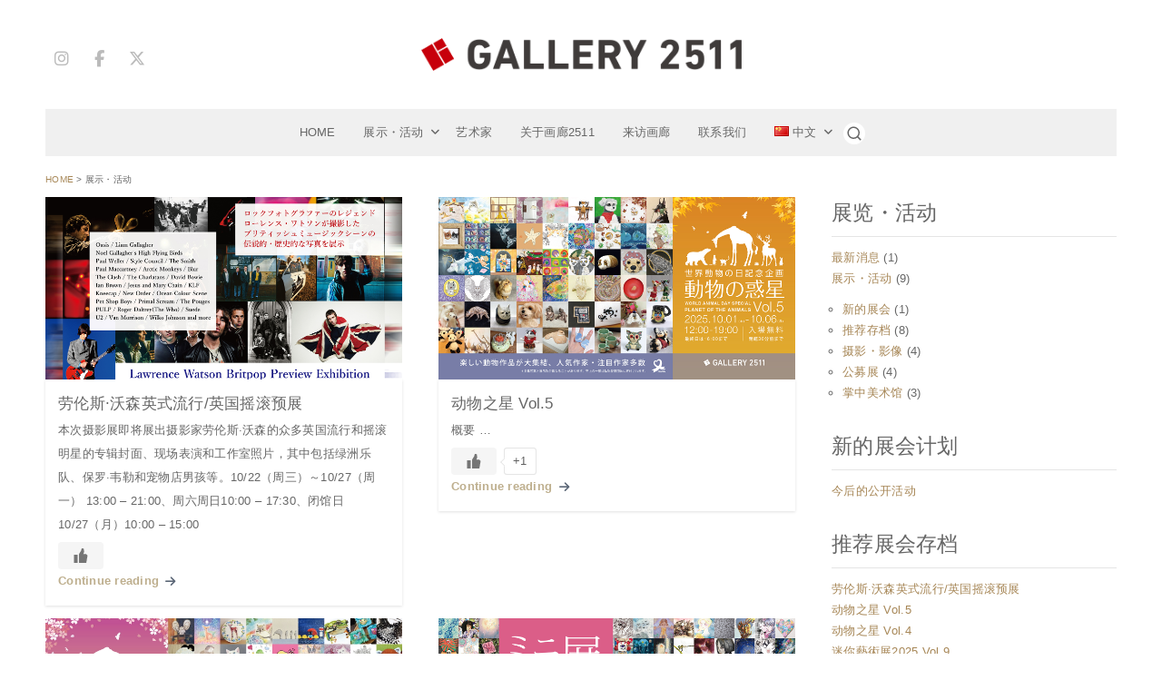

--- FILE ---
content_type: text/html; charset=UTF-8
request_url: https://gallery.2511.jp/zh/category/exh/
body_size: 79492
content:
<!doctype html>
<html lang="zh-CN">
	<head>
		<meta charset="UTF-8">
		<meta name="viewport" content="width=device-width, initial-scale=1">
		<meta http-equiv="x-ua-compatible" content="ie=edge">
		
		<link rel="profile" href="https://gmpg.org/xfn/11">
		
		<meta name='robots' content='index, follow, max-image-preview:large, max-snippet:-1, max-video-preview:-1' />
<link rel="alternate" href="https://gallery.2511.jp/ko/category/exh/" hreflang="ko" />
<link rel="alternate" href="https://gallery.2511.jp/category/exh/" hreflang="ja" />
<link rel="alternate" href="https://gallery.2511.jp/zh/category/exh/" hreflang="zh" />
<link rel="alternate" href="https://gallery.2511.jp/en/category/exh/" hreflang="en" />

	<!-- This site is optimized with the Yoast SEO plugin v26.7 - https://yoast.com/wordpress/plugins/seo/ -->
	<title>展示・活动 存档 - 画廊 2511</title>
	<link rel="canonical" href="https://gallery.2511.jp/zh/category/exh/" />
	<meta property="og:locale" content="zh_CN" />
	<meta property="og:locale:alternate" content="ko_KR" />
	<meta property="og:locale:alternate" content="ja_JP" />
	<meta property="og:locale:alternate" content="" />
	<meta property="og:type" content="article" />
	<meta property="og:title" content="展示・活动 存档 - 画廊 2511" />
	<meta property="og:url" content="https://gallery.2511.jp/zh/category/exh/" />
	<meta property="og:site_name" content="画廊 2511" />
	<meta name="twitter:card" content="summary_large_image" />
	<script type="application/ld+json" class="yoast-schema-graph">{"@context":"https://schema.org","@graph":[{"@type":"CollectionPage","@id":"https://gallery.2511.jp/zh/category/exh/","url":"https://gallery.2511.jp/zh/category/exh/","name":"展示・活动 存档 - 画廊 2511","isPartOf":{"@id":"https://gallery.2511.jp/zh/#website"},"primaryImageOfPage":{"@id":"https://gallery.2511.jp/zh/category/exh/#primaryimage"},"image":{"@id":"https://gallery.2511.jp/zh/category/exh/#primaryimage"},"thumbnailUrl":"https://gallery.2511.jp/wp-content/uploads/2025/10/LWposter-ad2-mini2-1536px.jpg","breadcrumb":{"@id":"https://gallery.2511.jp/zh/category/exh/#breadcrumb"},"inLanguage":"zh-Hans"},{"@type":"ImageObject","inLanguage":"zh-Hans","@id":"https://gallery.2511.jp/zh/category/exh/#primaryimage","url":"https://gallery.2511.jp/wp-content/uploads/2025/10/LWposter-ad2-mini2-1536px.jpg","contentUrl":"https://gallery.2511.jp/wp-content/uploads/2025/10/LWposter-ad2-mini2-1536px.jpg","width":1536,"height":784},{"@type":"BreadcrumbList","@id":"https://gallery.2511.jp/zh/category/exh/#breadcrumb","itemListElement":[{"@type":"ListItem","position":1,"name":"HOME","item":"https://gallery.2511.jp/zh/"},{"@type":"ListItem","position":2,"name":"展示・活动"}]},{"@type":"WebSite","@id":"https://gallery.2511.jp/zh/#website","url":"https://gallery.2511.jp/zh/","name":"画廊 2511","description":"东京都心的神保町站，水道桥站步行5至7分钟的画廊 2511.","publisher":{"@id":"https://gallery.2511.jp/zh/#organization"},"potentialAction":[{"@type":"SearchAction","target":{"@type":"EntryPoint","urlTemplate":"https://gallery.2511.jp/zh/?s={search_term_string}"},"query-input":{"@type":"PropertyValueSpecification","valueRequired":true,"valueName":"search_term_string"}}],"inLanguage":"zh-Hans"},{"@type":"Organization","@id":"https://gallery.2511.jp/zh/#organization","name":"画廊 2511","url":"https://gallery.2511.jp/zh/","logo":{"@type":"ImageObject","inLanguage":"zh-Hans","@id":"https://gallery.2511.jp/zh/#/schema/logo/image/","url":"https://gallery.2511.jp/wp-content/uploads/2024/09/LOGO_Widetipe-L.png","contentUrl":"https://gallery.2511.jp/wp-content/uploads/2024/09/LOGO_Widetipe-L.png","width":1536,"height":158,"caption":"画廊 2511"},"image":{"@id":"https://gallery.2511.jp/zh/#/schema/logo/image/"}}]}</script>
	<!-- / Yoast SEO plugin. -->


<link rel='dns-prefetch' href='//www.googletagmanager.com' />
<link rel="alternate" type="application/rss+xml" title="画廊 2511 &raquo; Feed" href="https://gallery.2511.jp/zh/feed/" />
<link rel="alternate" type="application/rss+xml" title="画廊 2511 &raquo; 评论 Feed" href="https://gallery.2511.jp/zh/comments/feed/" />
<link rel="alternate" type="application/rss+xml" title="画廊 2511 &raquo; 展示・活动 分类 Feed" href="https://gallery.2511.jp/zh/category/exh/feed/" />
<style id='wp-img-auto-sizes-contain-inline-css' type='text/css'>
img:is([sizes=auto i],[sizes^="auto," i]){contain-intrinsic-size:3000px 1500px}
/*# sourceURL=wp-img-auto-sizes-contain-inline-css */
</style>
<style id='wp-emoji-styles-inline-css' type='text/css'>

	img.wp-smiley, img.emoji {
		display: inline !important;
		border: none !important;
		box-shadow: none !important;
		height: 1em !important;
		width: 1em !important;
		margin: 0 0.07em !important;
		vertical-align: -0.1em !important;
		background: none !important;
		padding: 0 !important;
	}
/*# sourceURL=wp-emoji-styles-inline-css */
</style>
<link rel='stylesheet' id='wp-block-library-css' href='https://gallery.2511.jp/wp-includes/css/dist/block-library/style.min.css?ver=6.9' type='text/css' media='all' />
<style id='wp-block-paragraph-inline-css' type='text/css'>
.is-small-text{font-size:.875em}.is-regular-text{font-size:1em}.is-large-text{font-size:2.25em}.is-larger-text{font-size:3em}.has-drop-cap:not(:focus):first-letter{float:left;font-size:8.4em;font-style:normal;font-weight:100;line-height:.68;margin:.05em .1em 0 0;text-transform:uppercase}body.rtl .has-drop-cap:not(:focus):first-letter{float:none;margin-left:.1em}p.has-drop-cap.has-background{overflow:hidden}:root :where(p.has-background){padding:1.25em 2.375em}:where(p.has-text-color:not(.has-link-color)) a{color:inherit}p.has-text-align-left[style*="writing-mode:vertical-lr"],p.has-text-align-right[style*="writing-mode:vertical-rl"]{rotate:180deg}
/*# sourceURL=https://gallery.2511.jp/wp-includes/blocks/paragraph/style.min.css */
</style>
<style id='global-styles-inline-css' type='text/css'>
:root{--wp--preset--aspect-ratio--square: 1;--wp--preset--aspect-ratio--4-3: 4/3;--wp--preset--aspect-ratio--3-4: 3/4;--wp--preset--aspect-ratio--3-2: 3/2;--wp--preset--aspect-ratio--2-3: 2/3;--wp--preset--aspect-ratio--16-9: 16/9;--wp--preset--aspect-ratio--9-16: 9/16;--wp--preset--color--black: #000000;--wp--preset--color--cyan-bluish-gray: #abb8c3;--wp--preset--color--white: #ffffff;--wp--preset--color--pale-pink: #f78da7;--wp--preset--color--vivid-red: #cf2e2e;--wp--preset--color--luminous-vivid-orange: #ff6900;--wp--preset--color--luminous-vivid-amber: #fcb900;--wp--preset--color--light-green-cyan: #7bdcb5;--wp--preset--color--vivid-green-cyan: #00d084;--wp--preset--color--pale-cyan-blue: #8ed1fc;--wp--preset--color--vivid-cyan-blue: #0693e3;--wp--preset--color--vivid-purple: #9b51e0;--wp--preset--gradient--vivid-cyan-blue-to-vivid-purple: linear-gradient(135deg,rgb(6,147,227) 0%,rgb(155,81,224) 100%);--wp--preset--gradient--light-green-cyan-to-vivid-green-cyan: linear-gradient(135deg,rgb(122,220,180) 0%,rgb(0,208,130) 100%);--wp--preset--gradient--luminous-vivid-amber-to-luminous-vivid-orange: linear-gradient(135deg,rgb(252,185,0) 0%,rgb(255,105,0) 100%);--wp--preset--gradient--luminous-vivid-orange-to-vivid-red: linear-gradient(135deg,rgb(255,105,0) 0%,rgb(207,46,46) 100%);--wp--preset--gradient--very-light-gray-to-cyan-bluish-gray: linear-gradient(135deg,rgb(238,238,238) 0%,rgb(169,184,195) 100%);--wp--preset--gradient--cool-to-warm-spectrum: linear-gradient(135deg,rgb(74,234,220) 0%,rgb(151,120,209) 20%,rgb(207,42,186) 40%,rgb(238,44,130) 60%,rgb(251,105,98) 80%,rgb(254,248,76) 100%);--wp--preset--gradient--blush-light-purple: linear-gradient(135deg,rgb(255,206,236) 0%,rgb(152,150,240) 100%);--wp--preset--gradient--blush-bordeaux: linear-gradient(135deg,rgb(254,205,165) 0%,rgb(254,45,45) 50%,rgb(107,0,62) 100%);--wp--preset--gradient--luminous-dusk: linear-gradient(135deg,rgb(255,203,112) 0%,rgb(199,81,192) 50%,rgb(65,88,208) 100%);--wp--preset--gradient--pale-ocean: linear-gradient(135deg,rgb(255,245,203) 0%,rgb(182,227,212) 50%,rgb(51,167,181) 100%);--wp--preset--gradient--electric-grass: linear-gradient(135deg,rgb(202,248,128) 0%,rgb(113,206,126) 100%);--wp--preset--gradient--midnight: linear-gradient(135deg,rgb(2,3,129) 0%,rgb(40,116,252) 100%);--wp--preset--font-size--small: 13px;--wp--preset--font-size--medium: 20px;--wp--preset--font-size--large: 36px;--wp--preset--font-size--x-large: 42px;--wp--preset--spacing--20: 0.44rem;--wp--preset--spacing--30: 0.67rem;--wp--preset--spacing--40: 1rem;--wp--preset--spacing--50: 1.5rem;--wp--preset--spacing--60: 2.25rem;--wp--preset--spacing--70: 3.38rem;--wp--preset--spacing--80: 5.06rem;--wp--preset--shadow--natural: 6px 6px 9px rgba(0, 0, 0, 0.2);--wp--preset--shadow--deep: 12px 12px 50px rgba(0, 0, 0, 0.4);--wp--preset--shadow--sharp: 6px 6px 0px rgba(0, 0, 0, 0.2);--wp--preset--shadow--outlined: 6px 6px 0px -3px rgb(255, 255, 255), 6px 6px rgb(0, 0, 0);--wp--preset--shadow--crisp: 6px 6px 0px rgb(0, 0, 0);}:where(.is-layout-flex){gap: 0.5em;}:where(.is-layout-grid){gap: 0.5em;}body .is-layout-flex{display: flex;}.is-layout-flex{flex-wrap: wrap;align-items: center;}.is-layout-flex > :is(*, div){margin: 0;}body .is-layout-grid{display: grid;}.is-layout-grid > :is(*, div){margin: 0;}:where(.wp-block-columns.is-layout-flex){gap: 2em;}:where(.wp-block-columns.is-layout-grid){gap: 2em;}:where(.wp-block-post-template.is-layout-flex){gap: 1.25em;}:where(.wp-block-post-template.is-layout-grid){gap: 1.25em;}.has-black-color{color: var(--wp--preset--color--black) !important;}.has-cyan-bluish-gray-color{color: var(--wp--preset--color--cyan-bluish-gray) !important;}.has-white-color{color: var(--wp--preset--color--white) !important;}.has-pale-pink-color{color: var(--wp--preset--color--pale-pink) !important;}.has-vivid-red-color{color: var(--wp--preset--color--vivid-red) !important;}.has-luminous-vivid-orange-color{color: var(--wp--preset--color--luminous-vivid-orange) !important;}.has-luminous-vivid-amber-color{color: var(--wp--preset--color--luminous-vivid-amber) !important;}.has-light-green-cyan-color{color: var(--wp--preset--color--light-green-cyan) !important;}.has-vivid-green-cyan-color{color: var(--wp--preset--color--vivid-green-cyan) !important;}.has-pale-cyan-blue-color{color: var(--wp--preset--color--pale-cyan-blue) !important;}.has-vivid-cyan-blue-color{color: var(--wp--preset--color--vivid-cyan-blue) !important;}.has-vivid-purple-color{color: var(--wp--preset--color--vivid-purple) !important;}.has-black-background-color{background-color: var(--wp--preset--color--black) !important;}.has-cyan-bluish-gray-background-color{background-color: var(--wp--preset--color--cyan-bluish-gray) !important;}.has-white-background-color{background-color: var(--wp--preset--color--white) !important;}.has-pale-pink-background-color{background-color: var(--wp--preset--color--pale-pink) !important;}.has-vivid-red-background-color{background-color: var(--wp--preset--color--vivid-red) !important;}.has-luminous-vivid-orange-background-color{background-color: var(--wp--preset--color--luminous-vivid-orange) !important;}.has-luminous-vivid-amber-background-color{background-color: var(--wp--preset--color--luminous-vivid-amber) !important;}.has-light-green-cyan-background-color{background-color: var(--wp--preset--color--light-green-cyan) !important;}.has-vivid-green-cyan-background-color{background-color: var(--wp--preset--color--vivid-green-cyan) !important;}.has-pale-cyan-blue-background-color{background-color: var(--wp--preset--color--pale-cyan-blue) !important;}.has-vivid-cyan-blue-background-color{background-color: var(--wp--preset--color--vivid-cyan-blue) !important;}.has-vivid-purple-background-color{background-color: var(--wp--preset--color--vivid-purple) !important;}.has-black-border-color{border-color: var(--wp--preset--color--black) !important;}.has-cyan-bluish-gray-border-color{border-color: var(--wp--preset--color--cyan-bluish-gray) !important;}.has-white-border-color{border-color: var(--wp--preset--color--white) !important;}.has-pale-pink-border-color{border-color: var(--wp--preset--color--pale-pink) !important;}.has-vivid-red-border-color{border-color: var(--wp--preset--color--vivid-red) !important;}.has-luminous-vivid-orange-border-color{border-color: var(--wp--preset--color--luminous-vivid-orange) !important;}.has-luminous-vivid-amber-border-color{border-color: var(--wp--preset--color--luminous-vivid-amber) !important;}.has-light-green-cyan-border-color{border-color: var(--wp--preset--color--light-green-cyan) !important;}.has-vivid-green-cyan-border-color{border-color: var(--wp--preset--color--vivid-green-cyan) !important;}.has-pale-cyan-blue-border-color{border-color: var(--wp--preset--color--pale-cyan-blue) !important;}.has-vivid-cyan-blue-border-color{border-color: var(--wp--preset--color--vivid-cyan-blue) !important;}.has-vivid-purple-border-color{border-color: var(--wp--preset--color--vivid-purple) !important;}.has-vivid-cyan-blue-to-vivid-purple-gradient-background{background: var(--wp--preset--gradient--vivid-cyan-blue-to-vivid-purple) !important;}.has-light-green-cyan-to-vivid-green-cyan-gradient-background{background: var(--wp--preset--gradient--light-green-cyan-to-vivid-green-cyan) !important;}.has-luminous-vivid-amber-to-luminous-vivid-orange-gradient-background{background: var(--wp--preset--gradient--luminous-vivid-amber-to-luminous-vivid-orange) !important;}.has-luminous-vivid-orange-to-vivid-red-gradient-background{background: var(--wp--preset--gradient--luminous-vivid-orange-to-vivid-red) !important;}.has-very-light-gray-to-cyan-bluish-gray-gradient-background{background: var(--wp--preset--gradient--very-light-gray-to-cyan-bluish-gray) !important;}.has-cool-to-warm-spectrum-gradient-background{background: var(--wp--preset--gradient--cool-to-warm-spectrum) !important;}.has-blush-light-purple-gradient-background{background: var(--wp--preset--gradient--blush-light-purple) !important;}.has-blush-bordeaux-gradient-background{background: var(--wp--preset--gradient--blush-bordeaux) !important;}.has-luminous-dusk-gradient-background{background: var(--wp--preset--gradient--luminous-dusk) !important;}.has-pale-ocean-gradient-background{background: var(--wp--preset--gradient--pale-ocean) !important;}.has-electric-grass-gradient-background{background: var(--wp--preset--gradient--electric-grass) !important;}.has-midnight-gradient-background{background: var(--wp--preset--gradient--midnight) !important;}.has-small-font-size{font-size: var(--wp--preset--font-size--small) !important;}.has-medium-font-size{font-size: var(--wp--preset--font-size--medium) !important;}.has-large-font-size{font-size: var(--wp--preset--font-size--large) !important;}.has-x-large-font-size{font-size: var(--wp--preset--font-size--x-large) !important;}
/*# sourceURL=global-styles-inline-css */
</style>

<style id='classic-theme-styles-inline-css' type='text/css'>
/*! This file is auto-generated */
.wp-block-button__link{color:#fff;background-color:#32373c;border-radius:9999px;box-shadow:none;text-decoration:none;padding:calc(.667em + 2px) calc(1.333em + 2px);font-size:1.125em}.wp-block-file__button{background:#32373c;color:#fff;text-decoration:none}
/*# sourceURL=/wp-includes/css/classic-themes.min.css */
</style>
<link rel='stylesheet' id='contact-form-7-css' href='https://gallery.2511.jp/wp-content/plugins/contact-form-7/includes/css/styles.css?ver=6.1.4' type='text/css' media='all' />
<link rel='stylesheet' id='wpdm-fonticon-css' href='https://gallery.2511.jp/wp-content/plugins/download-manager/assets/wpdm-iconfont/css/wpdm-icons.css?ver=6.9' type='text/css' media='all' />
<link rel='stylesheet' id='wpdm-front-css' href='https://gallery.2511.jp/wp-content/plugins/download-manager/assets/css/front.min.css?ver=3.3.46' type='text/css' media='all' />
<link rel='stylesheet' id='wpdm-front-dark-css' href='https://gallery.2511.jp/wp-content/plugins/download-manager/assets/css/front-dark.min.css?ver=3.3.46' type='text/css' media='all' />
<link rel='stylesheet' id='default-icon-styles-css' href='https://gallery.2511.jp/wp-content/plugins/svg-vector-icon-plugin/public/../admin/css/wordpress-svg-icon-plugin-style.min.css?ver=6.9' type='text/css' media='all' />
<link rel='stylesheet' id='widgetopts-styles-css' href='https://gallery.2511.jp/wp-content/plugins/widget-options/assets/css/widget-options.css?ver=4.1.3' type='text/css' media='all' />
<link rel='stylesheet' id='wp-ulike-css' href='https://gallery.2511.jp/wp-content/plugins/wp-ulike/assets/css/wp-ulike.min.css?ver=4.8.3.1' type='text/css' media='all' />
<link rel='stylesheet' id='slick-css' href='https://gallery.2511.jp/wp-content/themes/newsmunch/assets/vendors/css/slick.css?ver=6.9' type='text/css' media='all' />
<link rel='stylesheet' id='all-css-css' href='https://gallery.2511.jp/wp-content/themes/newsmunch/assets/vendors/css/all.min.css?ver=6.9' type='text/css' media='all' />
<link rel='stylesheet' id='animate-css' href='https://gallery.2511.jp/wp-content/themes/newsmunch/assets/vendors/css/animate.min.css?ver=6.9' type='text/css' media='all' />
<link rel='stylesheet' id='newsmunch-core-css' href='https://gallery.2511.jp/wp-content/themes/newsmunch/assets/css/core.css?ver=6.9' type='text/css' media='all' />
<link rel='stylesheet' id='newsmunch-theme-css' href='https://gallery.2511.jp/wp-content/themes/newsmunch/assets/css/themes.css?ver=6.9' type='text/css' media='all' />
<link rel='stylesheet' id='newsmunch-woocommerce-css' href='https://gallery.2511.jp/wp-content/themes/newsmunch/assets/css/woo-styles.css?ver=6.9' type='text/css' media='all' />
<link rel='stylesheet' id='newsmunch-dark-css' href='https://gallery.2511.jp/wp-content/themes/newsmunch/assets/css/dark.css?ver=6.9' type='text/css' media='all' />
<link rel='stylesheet' id='newsmunch-responsive-css' href='https://gallery.2511.jp/wp-content/themes/newsmunch/assets/css/responsive.css?ver=6.9' type='text/css' media='all' />
<link rel='stylesheet' id='newsmunch-style-css' href='https://gallery.2511.jp/wp-content/themes/newstick/style.css?ver=6.9' type='text/css' media='all' />
<style id='newsmunch-style-inline-css' type='text/css'>
.page-header h1 { font-size: 25px;} .page-header .breadcrumb li { font-size: 11px;} .site--logo img { max-width: 353px !important;} .dt-container-md,.dt__slider-main .owl-dots {
						max-width: 1321px;
					}
	@media (min-width: 992px) {#dt-main {
					max-width:71%;
					flex-basis:71%;
				}
#dt-sidebar {
					max-width:29%;
					flex-basis:29%;
				}}
.widget-header .widget-title { font-size: 23px !important;} @media (max-width:768px) {.widget-header .widget-title { font-size: 17px !important;} } @media (max-width:480px) {.widget-header .widget-title { font-size: 17px !important;} } .post .post-format, .post .post-format-sm{ 
				    display: none;
			}

/*# sourceURL=newsmunch-style-inline-css */
</style>
<link rel='stylesheet' id='newsmunch-google-fonts-css' href='https://gallery.2511.jp/wp-content/fonts/75836f623d79c1cb3ec3e5f68405121a.css' type='text/css' media='all' />
<link rel='stylesheet' id='newstick-parent-theme-style-css' href='https://gallery.2511.jp/wp-content/themes/newsmunch/style.css?ver=6.9' type='text/css' media='all' />
<script type="text/javascript" src="https://gallery.2511.jp/wp-includes/js/jquery/jquery.min.js?ver=3.7.1" id="jquery-core-js"></script>
<script type="text/javascript" src="https://gallery.2511.jp/wp-includes/js/jquery/jquery-migrate.min.js?ver=3.4.1" id="jquery-migrate-js"></script>
<script type="text/javascript" src="https://gallery.2511.jp/wp-content/plugins/download-manager/assets/js/wpdm.min.js?ver=6.9" id="wpdm-frontend-js-js"></script>
<script type="text/javascript" id="wpdm-frontjs-js-extra">
/* <![CDATA[ */
var wpdm_url = {"home":"https://gallery.2511.jp/","site":"https://gallery.2511.jp/","ajax":"https://gallery.2511.jp/wp-admin/admin-ajax.php"};
var wpdm_js = {"spinner":"\u003Ci class=\"wpdm-icon wpdm-sun wpdm-spin\"\u003E\u003C/i\u003E","client_id":"4d6984ff3dfcdcbad016af94c7b78f9e"};
var wpdm_strings = {"pass_var":"Password Verified!","pass_var_q":"Please click following button to start download.","start_dl":"Start Download"};
//# sourceURL=wpdm-frontjs-js-extra
/* ]]> */
</script>
<script type="text/javascript" src="https://gallery.2511.jp/wp-content/plugins/download-manager/assets/js/front.min.js?ver=3.3.46" id="wpdm-frontjs-js"></script>
<script type="text/javascript" id="image-watermark-no-right-click-js-before">
/* <![CDATA[ */
var iwArgsNoRightClick = {"rightclick":"N","draganddrop":"N","devtools":"Y","enableToast":"Y","toastMessage":"This content is protected"};

//# sourceURL=image-watermark-no-right-click-js-before
/* ]]> */
</script>
<script type="text/javascript" src="https://gallery.2511.jp/wp-content/plugins/image-watermark/js/no-right-click.js?ver=2.0.4" id="image-watermark-no-right-click-js"></script>
<script type="text/javascript" src="https://gallery.2511.jp/wp-content/themes/newsmunch/assets/vendors/js/slick.min.js?ver=1" id="slick-js"></script>

<!-- Google tag (gtag.js) snippet added by Site Kit -->
<!-- Site Kit 添加的 Google Analytics 代码段 -->
<script type="text/javascript" src="https://www.googletagmanager.com/gtag/js?id=GT-KF6X2C4" id="google_gtagjs-js" async></script>
<script type="text/javascript" id="google_gtagjs-js-after">
/* <![CDATA[ */
window.dataLayer = window.dataLayer || [];function gtag(){dataLayer.push(arguments);}
gtag("set","linker",{"domains":["gallery.2511.jp"]});
gtag("js", new Date());
gtag("set", "developer_id.dZTNiMT", true);
gtag("config", "GT-KF6X2C4");
 window._googlesitekit = window._googlesitekit || {}; window._googlesitekit.throttledEvents = []; window._googlesitekit.gtagEvent = (name, data) => { var key = JSON.stringify( { name, data } ); if ( !! window._googlesitekit.throttledEvents[ key ] ) { return; } window._googlesitekit.throttledEvents[ key ] = true; setTimeout( () => { delete window._googlesitekit.throttledEvents[ key ]; }, 5 ); gtag( "event", name, { ...data, event_source: "site-kit" } ); }; 
//# sourceURL=google_gtagjs-js-after
/* ]]> */
</script>
<link rel="https://api.w.org/" href="https://gallery.2511.jp/wp-json/" /><link rel="alternate" title="JSON" type="application/json" href="https://gallery.2511.jp/wp-json/wp/v2/categories/134" /><link rel="EditURI" type="application/rsd+xml" title="RSD" href="https://gallery.2511.jp/xmlrpc.php?rsd" />
<meta name="generator" content="WordPress 6.9" />
<meta name="generator" content="Site Kit by Google 1.170.0" />	<style type="text/css">
			body header .site--logo .site--title,
		body header .site--logo .site--description {
			position: absolute;
			clip: rect(1px, 1px, 1px, 1px);
		}
		</style>
	<link rel="icon" href="https://gallery.2511.jp/wp-content/uploads/2020/04/logo-square-480px-75x75.png" sizes="32x32" />
<link rel="icon" href="https://gallery.2511.jp/wp-content/uploads/2020/04/logo-square-480px-300x300.png" sizes="192x192" />
<link rel="apple-touch-icon" href="https://gallery.2511.jp/wp-content/uploads/2020/04/logo-square-480px-300x300.png" />
<meta name="msapplication-TileImage" content="https://gallery.2511.jp/wp-content/uploads/2020/04/logo-square-480px-300x300.png" />
		<style type="text/css" id="wp-custom-css">
			/* PCの場合 */
.pc	{ display:inline!important; }
.mb	{ display:none!important; }

@media screen and (max-width: 768px) {
  /* タブレット、スマホの場合 */
  .pc	{ display:none!important; }
  .mb { display:inline!important; }
}		</style>
		<meta name="generator" content="WordPress Download Manager 3.3.46" />
                <style>
        /* WPDM Link Template Styles */        </style>
                <style>

            :root {
                --color-primary: #4a8eff;
                --color-primary-rgb: 74, 142, 255;
                --color-primary-hover: #5998ff;
                --color-primary-active: #3281ff;
                --clr-sec: #6c757d;
                --clr-sec-rgb: 108, 117, 125;
                --clr-sec-hover: #6c757d;
                --clr-sec-active: #6c757d;
                --color-secondary: #6c757d;
                --color-secondary-rgb: 108, 117, 125;
                --color-secondary-hover: #6c757d;
                --color-secondary-active: #6c757d;
                --color-success: #018e11;
                --color-success-rgb: 1, 142, 17;
                --color-success-hover: #0aad01;
                --color-success-active: #0c8c01;
                --color-info: #2CA8FF;
                --color-info-rgb: 44, 168, 255;
                --color-info-hover: #2CA8FF;
                --color-info-active: #2CA8FF;
                --color-warning: #FFB236;
                --color-warning-rgb: 255, 178, 54;
                --color-warning-hover: #FFB236;
                --color-warning-active: #FFB236;
                --color-danger: #ff5062;
                --color-danger-rgb: 255, 80, 98;
                --color-danger-hover: #ff5062;
                --color-danger-active: #ff5062;
                --color-green: #30b570;
                --color-blue: #0073ff;
                --color-purple: #8557D3;
                --color-red: #ff5062;
                --color-muted: rgba(69, 89, 122, 0.6);
                --wpdm-font: "-apple-system", -apple-system, BlinkMacSystemFont, "Segoe UI", Roboto, Helvetica, Arial, sans-serif, "Apple Color Emoji", "Segoe UI Emoji", "Segoe UI Symbol";
            }

            .wpdm-download-link.btn.btn-primary {
                border-radius: 4px;
            }


        </style>
        	</head>
<body class="archive category category-exh category-134 wp-custom-logo wp-theme-newsmunch wp-child-theme-newstick dt-section--title-three btn--effect-one hfeed sticky-sidebar">
	 <div class="dt_readingbar-wrapper">
        <div class="dt_readingbar"></div>
    </div>
	<div id="page" class="site">
		<a class="skip-link screen-reader-text" href="#content">跳转到内容</a>
	
		
<header id="dt_header" class="dt_header header--ten menu__active-three">
	<div class="dt_header-inner">
				<div class="dt_header-navwrapper">
			<div class="dt_header-navwrapperinner">
				<!--=== / Start: DT_Navbar / === -->
				<div class="dt_navbar dt-d-none dt-d-lg-block">
					<div class="dt_navbar-wrapper ">
						<div class="dt_navbar-inner " >
							<div class="dt-container-md">
								<div class="dt-row dt-py-5">                                        
									<div class="dt-col-md dt-my-auto">
										<div class="dt_navbar-right">
											<ul class="dt_navbar-list-right">
												<li class="dt_navbar-widget-item">
															<div class="widget widget_social">
							<a href="https://www.instagram.com/gallery2511/"><i class="fab fa-instagram"></i></a>
							<a href="https://www.facebook.com/gallery2511/"><i class="fab fa-facebook-f"></i></a>
							<a href="https://x.com/gallery2511/"><i class="fab fa-x-twitter"></i></a>
					</div>
													</li>
											</ul>
										</div>
									</div>
									<div class="dt-col-md dt-my-auto">
										<div class="site--logo">
											<a href="https://gallery.2511.jp/zh/" class="custom-logo-link" rel="home"><img width="1536" height="158" src="https://gallery.2511.jp/wp-content/uploads/2024/09/LOGO_Widetipe-L.png" class="custom-logo" alt="画廊 2511" decoding="async" fetchpriority="high" srcset="https://gallery.2511.jp/wp-content/uploads/2024/09/LOGO_Widetipe-L.png 1536w, https://gallery.2511.jp/wp-content/uploads/2024/09/LOGO_Widetipe-L-300x31.png 300w, https://gallery.2511.jp/wp-content/uploads/2024/09/LOGO_Widetipe-L-768x79.png 768w" sizes="(max-width: 1536px) 100vw, 1536px" /></a>						<p class="site--description">东京都心的神保町站，水道桥站步行5至7分钟的画廊 2511.</p>
												</div>
									</div>
									<div class="dt-col-md dt-my-auto">
										<div class="dt_navbar-right">
											<ul class="dt_navbar-list-right">
																																																											</ul>
										</div>
									</div>
								</div>
							</div>
						</div>
						<div class="dt_navbar-menus">
							<div class="dt-container-md">
								<div class="dt-row">
									<div class="dt-col-12">
										<div class="dt_navbar-menu">
											<nav class="dt_navbar-nav">
												<ul id="menu-primary-menu_zh" class="dt_navbar-mainmenu"><li itemscope="itemscope" itemtype="https://www.schema.org/SiteNavigationElement" id="menu-item-13800" class="menu-item menu-item-type-post_type menu-item-object-page menu-item-home menu-item-13800 menu-item"><a title="HOME" href="https://gallery.2511.jp/zh/" class="nav-link">HOME</a></li>
<li itemscope="itemscope" itemtype="https://www.schema.org/SiteNavigationElement" id="menu-item-4640" class="menu-item menu-item-type-taxonomy menu-item-object-category current-menu-item menu-item-has-children dropdown active menu-item-4640 menu-item"><a title="展示・活动" href="https://gallery.2511.jp/zh/category/exh/" class="nav-link" aria-current="page">展示・活动</a>
<span class='dt_mobilenav-dropdown-toggle'><button type='button' class='fa fa-angle-right' aria-label='Mobile Dropdown Toggle'></button></span><ul class="dropdown-menu"  role="menu">
	<li itemscope="itemscope" itemtype="https://www.schema.org/SiteNavigationElement" id="menu-item-12120" class="menu-item menu-item-type-taxonomy menu-item-object-category menu-item-12120 menu-item"><a title="摄影・影像" href="https://gallery.2511.jp/zh/category/exh/pmi/" class="dropdown-item">摄影・影像</a></li>
	<li itemscope="itemscope" itemtype="https://www.schema.org/SiteNavigationElement" id="menu-item-12123" class="menu-item menu-item-type-taxonomy menu-item-object-category menu-item-12123 menu-item"><a title="公募展" href="https://gallery.2511.jp/zh/category/exh/kobo/" class="dropdown-item">公募展</a></li>
	<li itemscope="itemscope" itemtype="https://www.schema.org/SiteNavigationElement" id="menu-item-4681" class="menu-item menu-item-type-taxonomy menu-item-object-category menu-item-4681 menu-item"><a title="掌中美术馆" href="https://gallery.2511.jp/zh/category/exh/oam/" class="dropdown-item">掌中美术馆</a></li>
</ul>
</li>
<li itemscope="itemscope" itemtype="https://www.schema.org/SiteNavigationElement" id="menu-item-5046" class="menu-item menu-item-type-post_type menu-item-object-page menu-item-5046 menu-item"><a title="艺术家" href="https://gallery.2511.jp/zh/artist/" class="nav-link">艺术家</a></li>
<li itemscope="itemscope" itemtype="https://www.schema.org/SiteNavigationElement" id="menu-item-4709" class="menu-item menu-item-type-post_type menu-item-object-page menu-item-4709 menu-item"><a title="关于画廊2511" href="https://gallery.2511.jp/zh/about/" class="nav-link">关于画廊2511</a></li>
<li itemscope="itemscope" itemtype="https://www.schema.org/SiteNavigationElement" id="menu-item-4479" class="menu-item menu-item-type-post_type menu-item-object-page menu-item-4479 menu-item"><a title="来访画廊" href="https://gallery.2511.jp/zh/access/" class="nav-link">来访画廊</a></li>
<li itemscope="itemscope" itemtype="https://www.schema.org/SiteNavigationElement" id="menu-item-4480" class="menu-item menu-item-type-post_type menu-item-object-page menu-item-4480 menu-item"><a title="联系我们" href="https://gallery.2511.jp/zh/contact/" class="nav-link">联系我们</a></li>
<li itemscope="itemscope" itemtype="https://www.schema.org/SiteNavigationElement" id="menu-item-4484" class="pll-parent-menu-item menu-item menu-item-type-custom menu-item-object-custom menu-item-has-children dropdown menu-item-4484 menu-item"><a title="中文" href="#pll_switcher" class="nav-link"><img src="[data-uri]" alt="" width="16" height="11" style="width: 16px; height: 11px;" /><span style="margin-left:0.3em;">中文</span></a>
<span class='dt_mobilenav-dropdown-toggle'><button type='button' class='fa fa-angle-right' aria-label='Mobile Dropdown Toggle'></button></span><ul class="dropdown-menu" aria-labelledby="dt_mobilenav-dropdown-toggle&#039;&gt;&lt;button type=&#039;button&#039; class=&#039;fa fa-angle-right&#039; aria-label=&#039;Mobile Dropdown Toggle&#039;&gt;&lt;/button&gt;&lt;/span&gt;&lt;ul class=" role="menu">
	<li itemscope="itemscope" itemtype="https://www.schema.org/SiteNavigationElement" id="menu-item-4484-ko" class="lang-item lang-item-37 lang-item-ko lang-item-first menu-item menu-item-type-custom menu-item-object-custom menu-item-4484-ko menu-item"><a title="한국어" href="https://gallery.2511.jp/ko/category/exh/" class="dropdown-item" hreflang="ko-KR" lang="ko-KR"><img src="[data-uri]" alt="" width="16" height="11" style="width: 16px; height: 11px;" /><span style="margin-left:0.3em;">한국어</span></a></li>
	<li itemscope="itemscope" itemtype="https://www.schema.org/SiteNavigationElement" id="menu-item-4484-ja" class="lang-item lang-item-29 lang-item-ja menu-item menu-item-type-custom menu-item-object-custom menu-item-4484-ja menu-item"><a title="日本語" href="https://gallery.2511.jp/category/exh/" class="dropdown-item" hreflang="ja" lang="ja"><img src="[data-uri]" alt="" width="16" height="11" style="width: 16px; height: 11px;" /><span style="margin-left:0.3em;">日本語</span></a></li>
	<li itemscope="itemscope" itemtype="https://www.schema.org/SiteNavigationElement" id="menu-item-4484-en" class="lang-item lang-item-115 lang-item-en menu-item menu-item-type-custom menu-item-object-custom menu-item-4484-en menu-item"><a title="English" href="https://gallery.2511.jp/en/category/exh/" class="dropdown-item" hreflang="en-EN" lang="en-EN"><img src="[data-uri]" alt="" width="16" height="11" style="width: 16px; height: 11px;" /><span style="margin-left:0.3em;">English</span></a></li>
</ul>
</li>
</ul>											</nav>
											<div class="dt_navbar-right">
												<ul class="dt_navbar-list-right">													
													<li class="dt_navbar-search-item">
	<button class="dt_navbar-search-toggle"><svg class="icon"><use xlink:href="https://gallery.2511.jp/wp-content/themes/newsmunch/assets/icons/icons.svg#search-icon"></use></svg></button>
	<div class="dt_search search--header">
		<form method="get" class="dt_search-form" action="https://gallery.2511.jp/zh/" aria-label="重新搜索">
			<label for="dt_search-form-1">
				 				<span class="screen-reader-text">搜索：</span>
				<input type="search" id="dt_search-form-1" class="dt_search-field" placeholder="在这里搜索" value="" name="s" />
			</label>
			<button type="submit" class="dt_search-submit search-submit"><i class="fas fa-search" aria-hidden="true"></i></button>
		</form>
				<button type="button" class="dt_search-close site--close"></button>
	</div>
</li>
																																							
												</ul>
											</div>
										</div>
									</div>
								</div>
							</div>
						</div>
					</div>
				</div>
				<!--=== / End: DT_Navbar / === -->
				<!--=== / Start: DT_Mobile Menu / === -->
				<div class="dt_mobilenav dt-d-lg-none">
										<div class="dt_mobilenav-main  " >
						<div class="dt-container-md">
							<div class="dt-row">
								<div class="dt-col-12">
									<div class="dt_mobilenav-menu">
										<div class="dt_mobilenav-toggles">
											<div class="dt_mobilenav-mainmenu">
												<button type="button" class="hamburger dt_mobilenav-mainmenu-toggle">
													<span></span>
													<span></span>
													<span></span>
												</button>
												<nav class="dt_mobilenav-mainmenu-content">
													<div class="dt_header-closemenu off--layer"></div>
													<div class="dt_mobilenav-mainmenu-inner">
														<button type="button" class="dt_header-closemenu site--close"></button>
														<ul id="menu-primary-menu_zh-1" class="dt_navbar-mainmenu"><li itemscope="itemscope" itemtype="https://www.schema.org/SiteNavigationElement" class="menu-item menu-item-type-post_type menu-item-object-page menu-item-home menu-item-13800 menu-item"><a title="HOME" href="https://gallery.2511.jp/zh/" class="nav-link">HOME</a></li>
<li itemscope="itemscope" itemtype="https://www.schema.org/SiteNavigationElement" class="menu-item menu-item-type-taxonomy menu-item-object-category current-menu-item menu-item-has-children dropdown active menu-item-4640 menu-item"><a title="展示・活动" href="https://gallery.2511.jp/zh/category/exh/" class="nav-link" aria-current="page">展示・活动</a>
<span class='dt_mobilenav-dropdown-toggle'><button type='button' class='fa fa-angle-right' aria-label='Mobile Dropdown Toggle'></button></span><ul class="dropdown-menu"  role="menu">
	<li itemscope="itemscope" itemtype="https://www.schema.org/SiteNavigationElement" class="menu-item menu-item-type-taxonomy menu-item-object-category menu-item-12120 menu-item"><a title="摄影・影像" href="https://gallery.2511.jp/zh/category/exh/pmi/" class="dropdown-item">摄影・影像</a></li>
	<li itemscope="itemscope" itemtype="https://www.schema.org/SiteNavigationElement" class="menu-item menu-item-type-taxonomy menu-item-object-category menu-item-12123 menu-item"><a title="公募展" href="https://gallery.2511.jp/zh/category/exh/kobo/" class="dropdown-item">公募展</a></li>
	<li itemscope="itemscope" itemtype="https://www.schema.org/SiteNavigationElement" class="menu-item menu-item-type-taxonomy menu-item-object-category menu-item-4681 menu-item"><a title="掌中美术馆" href="https://gallery.2511.jp/zh/category/exh/oam/" class="dropdown-item">掌中美术馆</a></li>
</ul>
</li>
<li itemscope="itemscope" itemtype="https://www.schema.org/SiteNavigationElement" class="menu-item menu-item-type-post_type menu-item-object-page menu-item-5046 menu-item"><a title="艺术家" href="https://gallery.2511.jp/zh/artist/" class="nav-link">艺术家</a></li>
<li itemscope="itemscope" itemtype="https://www.schema.org/SiteNavigationElement" class="menu-item menu-item-type-post_type menu-item-object-page menu-item-4709 menu-item"><a title="关于画廊2511" href="https://gallery.2511.jp/zh/about/" class="nav-link">关于画廊2511</a></li>
<li itemscope="itemscope" itemtype="https://www.schema.org/SiteNavigationElement" class="menu-item menu-item-type-post_type menu-item-object-page menu-item-4479 menu-item"><a title="来访画廊" href="https://gallery.2511.jp/zh/access/" class="nav-link">来访画廊</a></li>
<li itemscope="itemscope" itemtype="https://www.schema.org/SiteNavigationElement" class="menu-item menu-item-type-post_type menu-item-object-page menu-item-4480 menu-item"><a title="联系我们" href="https://gallery.2511.jp/zh/contact/" class="nav-link">联系我们</a></li>
<li itemscope="itemscope" itemtype="https://www.schema.org/SiteNavigationElement" class="pll-parent-menu-item menu-item menu-item-type-custom menu-item-object-custom menu-item-has-children dropdown menu-item-4484 menu-item"><a title="中文" href="#pll_switcher" class="nav-link"><img src="[data-uri]" alt="" width="16" height="11" style="width: 16px; height: 11px;" /><span style="margin-left:0.3em;">中文</span></a>
<span class='dt_mobilenav-dropdown-toggle'><button type='button' class='fa fa-angle-right' aria-label='Mobile Dropdown Toggle'></button></span><ul class="dropdown-menu" aria-labelledby="dt_mobilenav-dropdown-toggle&#039;&gt;&lt;button type=&#039;button&#039; class=&#039;fa fa-angle-right&#039; aria-label=&#039;Mobile Dropdown Toggle&#039;&gt;&lt;/button&gt;&lt;/span&gt;&lt;ul class=" role="menu">
	<li itemscope="itemscope" itemtype="https://www.schema.org/SiteNavigationElement" class="lang-item lang-item-37 lang-item-ko lang-item-first menu-item menu-item-type-custom menu-item-object-custom menu-item-4484-ko menu-item"><a title="한국어" href="https://gallery.2511.jp/ko/category/exh/" class="dropdown-item" hreflang="ko-KR" lang="ko-KR"><img src="[data-uri]" alt="" width="16" height="11" style="width: 16px; height: 11px;" /><span style="margin-left:0.3em;">한국어</span></a></li>
	<li itemscope="itemscope" itemtype="https://www.schema.org/SiteNavigationElement" class="lang-item lang-item-29 lang-item-ja menu-item menu-item-type-custom menu-item-object-custom menu-item-4484-ja menu-item"><a title="日本語" href="https://gallery.2511.jp/category/exh/" class="dropdown-item" hreflang="ja" lang="ja"><img src="[data-uri]" alt="" width="16" height="11" style="width: 16px; height: 11px;" /><span style="margin-left:0.3em;">日本語</span></a></li>
	<li itemscope="itemscope" itemtype="https://www.schema.org/SiteNavigationElement" class="lang-item lang-item-115 lang-item-en menu-item menu-item-type-custom menu-item-object-custom menu-item-4484-en menu-item"><a title="English" href="https://gallery.2511.jp/en/category/exh/" class="dropdown-item" hreflang="en-EN" lang="en-EN"><img src="[data-uri]" alt="" width="16" height="11" style="width: 16px; height: 11px;" /><span style="margin-left:0.3em;">English</span></a></li>
</ul>
</li>
</ul>													</div>
												</nav>
											</div>
										</div>
										<div class="dt_mobilenav-logo">
											<div class="site--logo">
												<a href="https://gallery.2511.jp/zh/" class="custom-logo-link" rel="home"><img width="1536" height="158" src="https://gallery.2511.jp/wp-content/uploads/2024/09/LOGO_Widetipe-L.png" class="custom-logo" alt="画廊 2511" decoding="async" srcset="https://gallery.2511.jp/wp-content/uploads/2024/09/LOGO_Widetipe-L.png 1536w, https://gallery.2511.jp/wp-content/uploads/2024/09/LOGO_Widetipe-L-300x31.png 300w, https://gallery.2511.jp/wp-content/uploads/2024/09/LOGO_Widetipe-L-768x79.png 768w" sizes="(max-width: 1536px) 100vw, 1536px" /></a>						<p class="site--description">东京都心的神保町站，水道桥站步行5至7分钟的画廊 2511.</p>
													</div>
										</div>
										<div class="dt_mobilenav-right">
											<div class="dt_navbar-right">
												<ul class="dt_navbar-list-right">
													<li class="dt_navbar-search-item">
	<button class="dt_navbar-search-toggle"><svg class="icon"><use xlink:href="https://gallery.2511.jp/wp-content/themes/newsmunch/assets/icons/icons.svg#search-icon"></use></svg></button>
	<div class="dt_search search--header">
		<form method="get" class="dt_search-form" action="https://gallery.2511.jp/zh/" aria-label="重新搜索">
			<label for="dt_search-form-1">
				 				<span class="screen-reader-text">搜索：</span>
				<input type="search" id="dt_search-form-1" class="dt_search-field" placeholder="在这里搜索" value="" name="s" />
			</label>
			<button type="submit" class="dt_search-submit search-submit"><i class="fas fa-search" aria-hidden="true"></i></button>
		</form>
				<button type="button" class="dt_search-close site--close"></button>
	</div>
</li>
																									</ul>
											</div>
										</div>
									</div>
								</div>
							</div>
						</div>
					</div>
				</div>
				<!--=== / End: DT_Mobile Menu / === -->
			</div>
		</div>
	</div>
</header><section class="page-header dt-py-3">
	<div class="dt-container-md">
		<div class="dt-row">
			<div class="dt-col-12">
									<div class="dt-text-center dt-py-4">
						<span property="itemListElement" typeof="ListItem"><a property="item" typeof="WebPage" title="Go to HOME" href="https://gallery.2511.jp" class="home" ><span property="name">HOME</span></a><meta property="position" content="1"></span> &gt; <span class="archive taxonomy category current-item">展示・活动</span>					</div>	
					
			</div>
		</div>
	</div>
</section>
		
	<div id="content" class="site-content site-wrapper"><div class="dt-container-md">
	<div class="dt-row">
			
			<div id="dt-main" class="dt-col-lg-8 content-right">
			
			<div class="padding-no dt-posts-module">
				<div class="dt-row dt-g-4 listgrid dt-posts">
																							<div class="dt-col-sm-6">
								<article id="post-18752" class="post post-18752 type-post status-publish format-standard has-post-thumbnail hentry category-archive category-pmi category-exh">
			<div class="thumb">
									<a href="https://gallery.2511.jp/zh/exh/lwbpex/">
									<div class="inner"> <img src="https://gallery.2511.jp/wp-content/uploads/2025/10/LWposter-ad2-mini2-1536px.jpg" alt="劳伦斯·沃森英式流行/英国摇滚预展"></div>
							</a>
		</div>
		<div class="details bg-white shadow dt-p-3 clearfix">
		<h6 class="post-title dt-mb-0 dt-mt-0"><a href="https://gallery.2511.jp/zh/exh/lwbpex/" rel="bookmark">劳伦斯·沃森英式流行/英国摇滚预展</a></h6> 
		<ul class="meta list-inline dt-mt-2 dt-mb-0">
				
				 
					</ul>
		 
			<p class="excerpt dt-mb-0"><p>本次摄影展即将展出摄影家劳伦斯·沃森的众多英国流行和摇滚明星的专辑封面、现场表演和工作室照片，其中包括绿洲乐队、保罗·韦勒和宠物店男孩等。10/22（周三）～10/27（周一） 13:00 &#8211; 21:00、周六周日10:00 &#8211; 17:30、闭馆日10/27（月）10:00 &#8211; 15:00</p>
		<div class="wpulike wpulike-default " ><div class="wp_ulike_general_class wp_ulike_is_restricted"><button type="button"
					aria-label="いいねボタン"
					data-ulike-id="18752"
					data-ulike-nonce="80b61a1036"
					data-ulike-type="post"
					data-ulike-template="wpulike-default"
					data-ulike-display-likers="0"
					data-ulike-likers-style="popover"
					class="wp_ulike_btn wp_ulike_put_image wp_post_btn_18752"></button><span class="count-box wp_ulike_counter_up" data-ulike-counter-value=""></span>			</div></div>
	</p>
				<div class="post-bottom clearfix dt-mt-2">
			<a href="https://gallery.2511.jp/zh/exh/lwbpex/" class="more-link">Continue reading <i class="fas fa-arrow-right"></i></a>
		</div>
	</div>
</article>							</div>
																								<div class="dt-col-sm-6">
								<article id="post-18636" class="post post-18636 type-post status-publish format-standard has-post-thumbnail hentry category-archive category-kobo category-exh">
			<div class="thumb">
									<a href="https://gallery.2511.jp/zh/exh/pa5/">
									<div class="inner"> <img src="https://gallery.2511.jp/wp-content/uploads/2025/08/pa5_dm_A_1536px.jpg" alt="动物之星 Vol.5"></div>
							</a>
		</div>
		<div class="details bg-white shadow dt-p-3 clearfix">
		<h6 class="post-title dt-mb-0 dt-mt-0"><a href="https://gallery.2511.jp/zh/exh/pa5/" rel="bookmark">动物之星 Vol.5</a></h6> 
		<ul class="meta list-inline dt-mt-2 dt-mb-0">
				
				 
					</ul>
		 
			<p class="excerpt dt-mb-0"><p>概要 &hellip;</p>
		<div class="wpulike wpulike-default " ><div class="wp_ulike_general_class wp_ulike_is_restricted"><button type="button"
					aria-label="いいねボタン"
					data-ulike-id="18636"
					data-ulike-nonce="eaf15c71cb"
					data-ulike-type="post"
					data-ulike-template="wpulike-default"
					data-ulike-display-likers="0"
					data-ulike-likers-style="popover"
					class="wp_ulike_btn wp_ulike_put_image wp_post_btn_18636"></button><span class="count-box wp_ulike_counter_up" data-ulike-counter-value="+1"></span>			</div></div>
	</p>
				<div class="post-bottom clearfix dt-mt-2">
			<a href="https://gallery.2511.jp/zh/exh/pa5/" class="more-link">Continue reading <i class="fas fa-arrow-right"></i></a>
		</div>
	</div>
</article>							</div>
																								<div class="dt-col-sm-6">
								<article id="post-15336" class="post post-15336 type-post status-publish format-standard has-post-thumbnail hentry category-archive category-kobo category-exh">
			<div class="thumb">
									<a href="https://gallery.2511.jp/zh/exh/pa4/">
									<div class="inner"> <img src="https://gallery.2511.jp/wp-content/uploads/2025/03/pa4_dm_A_1536px.jpg" alt="动物之星 Vol.4"></div>
							</a>
		</div>
		<div class="details bg-white shadow dt-p-3 clearfix">
		<h6 class="post-title dt-mb-0 dt-mt-0"><a href="https://gallery.2511.jp/zh/exh/pa4/" rel="bookmark">动物之星 Vol.4</a></h6> 
		<ul class="meta list-inline dt-mt-2 dt-mb-0">
				
				 
					</ul>
		 
			<p class="excerpt dt-mb-0"><p>世界动物日纪念展。结识心爱伙伴的春季展，人气艺术家，值得关注的艺术家多数。2025.04.02(星期三)–04.07(星期一)，12:00-19:00，最后一天到16:00，免费入場（至闭馆30分前）</p>
		<div class="wpulike wpulike-default " ><div class="wp_ulike_general_class wp_ulike_is_restricted"><button type="button"
					aria-label="いいねボタン"
					data-ulike-id="15336"
					data-ulike-nonce="6da91d4ead"
					data-ulike-type="post"
					data-ulike-template="wpulike-default"
					data-ulike-display-likers="0"
					data-ulike-likers-style="popover"
					class="wp_ulike_btn wp_ulike_put_image wp_post_btn_15336"></button><span class="count-box wp_ulike_counter_up" data-ulike-counter-value="+1"></span>			</div></div>
	</p>
				<div class="post-bottom clearfix dt-mt-2">
			<a href="https://gallery.2511.jp/zh/exh/pa4/" class="more-link">Continue reading <i class="fas fa-arrow-right"></i></a>
		</div>
	</div>
</article>							</div>
																								<div class="dt-col-sm-6">
								<article id="post-14220" class="post post-14220 type-post status-publish format-standard has-post-thumbnail hentry category-archive category-kobo category-exh">
			<div class="thumb">
									<a href="https://gallery.2511.jp/zh/exh/ma9/">
									<div class="inner"> <img src="https://gallery.2511.jp/wp-content/uploads/2024/12/ma9_dm_A_1536px.jpg" alt="迷你藝術展2025 Vol.9"></div>
							</a>
		</div>
		<div class="details bg-white shadow dt-p-3 clearfix">
		<h6 class="post-title dt-mb-0 dt-mt-0"><a href="https://gallery.2511.jp/zh/exh/ma9/" rel="bookmark">迷你藝術展2025 Vol.9</a></h6> 
		<ul class="meta list-inline dt-mt-2 dt-mb-0">
				
				 
					</ul>
		 
			<p class="excerpt dt-mb-0"><p>围绕多元化艺术表现的小旅行、共由110名作家参展的迷你艺术品综合展。人气作家・要关注作家多数。<br />
PART1 2025.01.08(星期三)–01.13(星期一)、PART2 2025.01.22(星期三)–01.27(星期一)、12:00-19:00、最后一天到16:00、免费入場（至闭馆30分前）。</p>
		<div class="wpulike wpulike-default " ><div class="wp_ulike_general_class wp_ulike_is_restricted"><button type="button"
					aria-label="いいねボタン"
					data-ulike-id="14220"
					data-ulike-nonce="7bc8e6bde1"
					data-ulike-type="post"
					data-ulike-template="wpulike-default"
					data-ulike-display-likers="0"
					data-ulike-likers-style="popover"
					class="wp_ulike_btn wp_ulike_put_image wp_post_btn_14220"></button><span class="count-box wp_ulike_counter_up" data-ulike-counter-value=""></span>			</div></div>
	</p>
				<div class="post-bottom clearfix dt-mt-2">
			<a href="https://gallery.2511.jp/zh/exh/ma9/" class="more-link">Continue reading <i class="fas fa-arrow-right"></i></a>
		</div>
	</div>
</article>							</div>
																								<div class="dt-col-sm-6">
								<article id="post-11980" class="post post-11980 type-post status-publish format-standard has-post-thumbnail hentry category-archive category-kobo category-exh">
			<div class="thumb">
									<a href="https://gallery.2511.jp/zh/exh/ma8/">
									<div class="inner"> <img src="https://gallery.2511.jp/wp-content/uploads/2024/06/ma8_dm_240602_A_1536px.jpg" alt="迷你藝術展2024 Vol.8"></div>
							</a>
		</div>
		<div class="details bg-white shadow dt-p-3 clearfix">
		<h6 class="post-title dt-mb-0 dt-mt-0"><a href="https://gallery.2511.jp/zh/exh/ma8/" rel="bookmark">迷你藝術展2024 Vol.8</a></h6> 
		<ul class="meta list-inline dt-mt-2 dt-mb-0">
				
				 
					</ul>
		 
			<p class="excerpt dt-mb-0"><p>围绕多元化艺术表现的小旅行、共由113名作家参展的迷你艺术品综合展。人气作家・要关注作家多数。<br />
PART1  2024.07.03(星期三)–07.08(星期一) 、PART2 2024.07.24(星期三)–07.29(星期一) 。12:00-19:00、最后一天到17:00、免费入場。 </p>
		<div class="wpulike wpulike-default " ><div class="wp_ulike_general_class wp_ulike_is_restricted"><button type="button"
					aria-label="いいねボタン"
					data-ulike-id="11980"
					data-ulike-nonce="acaab0d61d"
					data-ulike-type="post"
					data-ulike-template="wpulike-default"
					data-ulike-display-likers="0"
					data-ulike-likers-style="popover"
					class="wp_ulike_btn wp_ulike_put_image wp_post_btn_11980"></button><span class="count-box wp_ulike_counter_up" data-ulike-counter-value=""></span>			</div></div>
	</p>
				<div class="post-bottom clearfix dt-mt-2">
			<a href="https://gallery.2511.jp/zh/exh/ma8/" class="more-link">Continue reading <i class="fas fa-arrow-right"></i></a>
		</div>
	</div>
</article>							</div>
																								<div class="dt-col-sm-6">
								<article id="post-9342" class="post post-9342 type-post status-publish format-standard has-post-thumbnail hentry category-archive category-pmi category-oam category-exh">
			<div class="thumb">
									<a href="https://gallery.2511.jp/zh/exh/013-hanabi/">
									<div class="inner"> <img src="https://gallery.2511.jp/wp-content/uploads/2020/08/banner_OAM_Vol03_HANABI.jpg" alt="掌中美术馆Vol.3-疫情之夏特别策划 烟花"></div>
							</a>
		</div>
		<div class="details bg-white shadow dt-p-3 clearfix">
		<h6 class="post-title dt-mb-0 dt-mt-0"><a href="https://gallery.2511.jp/zh/exh/013-hanabi/" rel="bookmark">掌中美术馆Vol.3-疫情之夏特别策划 烟花</a></h6> 
		<ul class="meta list-inline dt-mt-2 dt-mb-0">
				
				 
					</ul>
		 
			<p class="excerpt dt-mb-0"><p>没想到新冠病毒那么恐怖，有生以来第一次体会世界性体育大会「2020东京奥运会」既然被中止了。这已充分说明事态多么严重。随之，每年夏天在日本全国各地举办的「烟花大会」也接二连三中止或无期限延期了。在此状况下，决定举办互联网特别策划展「烟花」。这些36幅是我(JIGUAI)花费多年时间来拍下来的，绝大部分是未曾公开的作品。如今以这种方式公布与众也算心满意足了。不信疫情能够蔓延到互联网来夺取我们的乐趣。(可以下载四种不同的背景画面)。希望大家喜欢。</p>
		<div class="wpulike wpulike-default " ><div class="wp_ulike_general_class wp_ulike_is_restricted"><button type="button"
					aria-label="いいねボタン"
					data-ulike-id="9342"
					data-ulike-nonce="ddad815c5d"
					data-ulike-type="post"
					data-ulike-template="wpulike-default"
					data-ulike-display-likers="0"
					data-ulike-likers-style="popover"
					class="wp_ulike_btn wp_ulike_put_image wp_post_btn_9342"></button><span class="count-box wp_ulike_counter_up" data-ulike-counter-value=""></span>			</div></div>
	</p>
				<div class="post-bottom clearfix dt-mt-2">
			<a href="https://gallery.2511.jp/zh/exh/013-hanabi/" class="more-link">Continue reading <i class="fas fa-arrow-right"></i></a>
		</div>
	</div>
</article>							</div>
																								<div class="dt-col-sm-6">
								<article id="post-5548" class="post post-5548 type-post status-publish format-standard has-post-thumbnail hentry category-archive category-pmi category-oam category-exh">
			<div class="thumb">
									<a href="https://gallery.2511.jp/zh/exh/012-77/">
									<div class="inner"> <img src="https://gallery.2511.jp/wp-content/uploads/2020/07/banner_012-77-1.jpg" alt="掌中美术馆Vol.2-女儿77"></div>
							</a>
		</div>
		<div class="details bg-white shadow dt-p-3 clearfix">
		<h6 class="post-title dt-mb-0 dt-mt-0"><a href="https://gallery.2511.jp/zh/exh/012-77/" rel="bookmark">掌中美术馆Vol.2-女儿77</a></h6> 
		<ul class="meta list-inline dt-mt-2 dt-mb-0">
				
				 
					</ul>
		 
			<p class="excerpt dt-mb-0"><p>我是庄喆，33岁，出身在西安，英国读书毕业后和太太一起生活在上海。女儿名叫77。她出生前后，我的工作(金融业务)非常繁忙，一年中的大部分都在出差和出差的路上。以至于周末回家，女儿几乎都不认识我了。</p>
		<div class="wpulike wpulike-default " ><div class="wp_ulike_general_class wp_ulike_is_restricted"><button type="button"
					aria-label="いいねボタン"
					data-ulike-id="5548"
					data-ulike-nonce="241238a53d"
					data-ulike-type="post"
					data-ulike-template="wpulike-default"
					data-ulike-display-likers="0"
					data-ulike-likers-style="popover"
					class="wp_ulike_btn wp_ulike_put_image wp_post_btn_5548"></button><span class="count-box wp_ulike_counter_up" data-ulike-counter-value=""></span>			</div></div>
	</p>
				<div class="post-bottom clearfix dt-mt-2">
			<a href="https://gallery.2511.jp/zh/exh/012-77/" class="more-link">Continue reading <i class="fas fa-arrow-right"></i></a>
		</div>
	</div>
</article>							</div>
																								<div class="dt-col-sm-6">
								<article id="post-4601" class="post post-4601 type-post status-publish format-standard has-post-thumbnail hentry category-archive category-pmi category-oam category-exh">
			<div class="thumb">
									<a href="https://gallery.2511.jp/zh/exh/011-taigan/">
									<div class="inner"> <img src="https://gallery.2511.jp/wp-content/uploads/2020/06/banner_taigan_01.jpg" alt="掌中美术馆Vol.1-对岸-李龙俊纪实摄影作品"></div>
							</a>
		</div>
		<div class="details bg-white shadow dt-p-3 clearfix">
		<h6 class="post-title dt-mb-0 dt-mt-0"><a href="https://gallery.2511.jp/zh/exh/011-taigan/" rel="bookmark">掌中美术馆Vol.1-对岸-李龙俊纪实摄影作品</a></h6> 
		<ul class="meta list-inline dt-mt-2 dt-mb-0">
				
				 
					</ul>
		 
			<p class="excerpt dt-mb-0"><p>鸭绿江是位于中国东北地区和北朝鲜边境的河流。<br />
在中国出生长大的摄影师李龙俊多年来一直关注了鸭绿江对岸的国家＝北朝鲜和在那里生活的百姓，并近十年来创作了纪实性摄影作品。</p>
		<div class="wpulike wpulike-default " ><div class="wp_ulike_general_class wp_ulike_is_restricted"><button type="button"
					aria-label="いいねボタン"
					data-ulike-id="4601"
					data-ulike-nonce="05469629cd"
					data-ulike-type="post"
					data-ulike-template="wpulike-default"
					data-ulike-display-likers="0"
					data-ulike-likers-style="popover"
					class="wp_ulike_btn wp_ulike_put_image wp_post_btn_4601"></button><span class="count-box wp_ulike_counter_up" data-ulike-counter-value=""></span>			</div></div>
	</p>
				<div class="post-bottom clearfix dt-mt-2">
			<a href="https://gallery.2511.jp/zh/exh/011-taigan/" class="more-link">Continue reading <i class="fas fa-arrow-right"></i></a>
		</div>
	</div>
</article>							</div>
																								<div class="dt-col-sm-6">
								<article id="post-15565" class="post post-15565 type-post status-publish format-standard has-post-thumbnail hentry category-new category-exh">
			<div class="thumb">
									<a href="https://gallery.2511.jp/zh/exh/fpe/">
									<div class="inner"> <img src="https://gallery.2511.jp/wp-content/uploads/2023/11/MGL9913-1_16：9_1536px.jpg" alt="今后的公开活动"></div>
							</a>
		</div>
		<div class="details bg-white shadow dt-p-3 clearfix">
		<h6 class="post-title dt-mb-0 dt-mt-0"><a href="https://gallery.2511.jp/zh/exh/fpe/" rel="bookmark">今后的公开活动</a></h6> 
		<ul class="meta list-inline dt-mt-2 dt-mb-0">
				
				 
					</ul>
		 
			<p class="excerpt dt-mb-0"><p>感谢您&hellip;</p>
		<div class="wpulike wpulike-default " ><div class="wp_ulike_general_class wp_ulike_is_restricted"><button type="button"
					aria-label="いいねボタン"
					data-ulike-id="15565"
					data-ulike-nonce="5d6dc6cadb"
					data-ulike-type="post"
					data-ulike-template="wpulike-default"
					data-ulike-display-likers="0"
					data-ulike-likers-style="popover"
					class="wp_ulike_btn wp_ulike_put_image wp_post_btn_15565"></button><span class="count-box wp_ulike_counter_up" data-ulike-counter-value=""></span>			</div></div>
	</p>
				<div class="post-bottom clearfix dt-mt-2">
			<a href="https://gallery.2511.jp/zh/exh/fpe/" class="more-link">Continue reading <i class="fas fa-arrow-right"></i></a>
		</div>
	</div>
</article>							</div>
													
				</div>
			</div>
		</div>
		<div id="dt-sidebar" class="dt-col-lg-4 sidebar-right">
	<div class="dt_sidebar is_sticky">
		<aside id="categories-3" class="widget widget_categories"><div class="widget-header"><h4 class="widget-title">展览・活动</h4></div>
			<ul>
					<li class="cat-item cat-item-286"><a href="https://gallery.2511.jp/zh/category/news/">最新消息</a> (1)
</li>
	<li class="cat-item cat-item-134 current-cat"><a aria-current="page" href="https://gallery.2511.jp/zh/category/exh/">展示・活动</a> (9)
<ul class='children'>
	<li class="cat-item cat-item-373"><a href="https://gallery.2511.jp/zh/category/exh/new/">新的展会</a> (1)
</li>
	<li class="cat-item cat-item-302"><a href="https://gallery.2511.jp/zh/category/exh/archive/">推荐存档</a> (8)
</li>
	<li class="cat-item cat-item-239"><a href="https://gallery.2511.jp/zh/category/exh/pmi/">摄影・影像</a> (4)
</li>
	<li class="cat-item cat-item-218"><a href="https://gallery.2511.jp/zh/category/exh/kobo/">公募展</a> (4)
</li>
	<li class="cat-item cat-item-136"><a href="https://gallery.2511.jp/zh/category/exh/oam/">掌中美术馆</a> (3)
</li>
</ul>
</li>
			</ul>

			</aside><aside id="listcategorypostswidget-3" class="widget widget_listcategorypostswidget"><div class="widget-header"><h4 class="widget-title">新的展会计划</h4></div><ul class="lcp_catlist" id="lcp_instance_listcategorypostswidget-3"><li><a href="https://gallery.2511.jp/zh/exh/fpe/">今后的公开活动</a></li></ul></aside><aside id="listcategorypostswidget-6" class="widget widget_listcategorypostswidget"><div class="widget-header"><h4 class="widget-title">推荐展会存档</h4></div><ul class="lcp_catlist" id="lcp_instance_listcategorypostswidget-6"><li><a href="https://gallery.2511.jp/zh/exh/lwbpex/">劳伦斯·沃森英式流行/英国摇滚预展</a></li><li><a href="https://gallery.2511.jp/zh/exh/pa5/">动物之星 Vol.5</a></li><li><a href="https://gallery.2511.jp/zh/exh/pa4/">动物之星 Vol.4</a></li><li><a href="https://gallery.2511.jp/zh/exh/ma9/">迷你藝術展2025 Vol.9</a></li><li><a href="https://gallery.2511.jp/zh/exh/ma8/">迷你藝術展2024 Vol.8</a></li><li><a href="https://gallery.2511.jp/zh/exh/013-hanabi/">掌中美术馆Vol.3-疫情之夏特别策划 烟花</a></li><li><a href="https://gallery.2511.jp/zh/exh/012-77/">掌中美术馆Vol.2-女儿77</a></li><li><a href="https://gallery.2511.jp/zh/exh/011-taigan/">掌中美术馆Vol.1-对岸-李龙俊纪实摄影作品</a></li></ul></aside>	</div>
</div>	</div>
</div>
</div></div>
<footer class="dt_footer footer-dark">
	<div class="dt-container-md">
			<div class="dt_footer-widgets">
		<div class="dt-row dt-g-lg-5 dt-g-5">
							<div class="dt-col-lg-3 dt-col-sm-6 dt-col-12">
					<aside id="custom_html-8" class="widget_text extendedwopts-show extendedwopts-desktop extendedwopts-tablet widget widget_custom_html"><div class="textwidget custom-html-widget"><img src="https://gallery.2511.jp/wp-content/uploads/2024/09/LOGO_Widetipe-white.png" width="160px" style="opacity:0.6; margin-bottom:4px;"></div></aside><aside id="nav_menu-20" class="extendedwopts-hide extendedwopts-mobile widget widget_nav_menu"><div class="menu-bottom-language-container"><ul id="menu-bottom-language" class="menu"><li id="menu-item-3321-ko" class="lang-item lang-item-37 lang-item-ko lang-item-first menu-item menu-item-type-custom menu-item-object-custom menu-item-3321-ko"><a href="https://gallery.2511.jp/ko/category/exh/" hreflang="ko-KR" lang="ko-KR"><img src="[data-uri]" alt="한국어" width="16" height="11" style="width: 16px; height: 11px;" /></a></li>
<li id="menu-item-3321-ja" class="lang-item lang-item-29 lang-item-ja menu-item menu-item-type-custom menu-item-object-custom menu-item-3321-ja"><a href="https://gallery.2511.jp/category/exh/" hreflang="ja" lang="ja"><img src="[data-uri]" alt="日本語" width="16" height="11" style="width: 16px; height: 11px;" /></a></li>
<li id="menu-item-3321-en" class="lang-item lang-item-115 lang-item-en menu-item menu-item-type-custom menu-item-object-custom menu-item-3321-en"><a href="https://gallery.2511.jp/en/category/exh/" hreflang="en-EN" lang="en-EN"><img src="[data-uri]" alt="English" width="16" height="11" style="width: 16px; height: 11px;" /></a></li>
</ul></div></aside>				</div>
						
							<div class="dt-col-lg-3 dt-col-sm-6 dt-col-12">
					<aside id="nav_menu-24" class="widget widget_nav_menu"><div class="menu-bottom-menu_zh-container"><ul id="menu-bottom-menu_zh" class="menu"><li id="menu-item-13844" class="menu-item menu-item-type-post_type menu-item-object-page menu-item-home menu-item-13844"><a href="https://gallery.2511.jp/zh/">HOME</a></li>
<li id="menu-item-4451" class="menu-item menu-item-type-post_type menu-item-object-page menu-item-4451"><a href="https://gallery.2511.jp/zh/about/">关于画廊2511</a></li>
<li id="menu-item-4473" class="menu-item menu-item-type-post_type menu-item-object-page menu-item-4473"><a href="https://gallery.2511.jp/zh/access/">来访画廊</a></li>
<li id="menu-item-4474" class="menu-item menu-item-type-post_type menu-item-object-page menu-item-4474"><a href="https://gallery.2511.jp/zh/contact/">联系我们</a></li>
</ul></div></aside>				</div>
						
						
							<div class="dt-col-lg-3 dt-col-sm-6 dt-col-12">
					<aside id="custom_html-6" class="widget_text widget widget_custom_html"><div class="textwidget custom-html-widget">〒101-0065 东京都千代田区西神田2-5-11 出版输送大楼3楼</div></aside>				</div>
					</div>
	</div>
		<div class="dt_footer-inner">
		<div class="dt-row dt-align-items-center dt-gy-4">
			<div class="dt-col-md-6 dt-text-md-left dt-text-center">
							 <span class="copyright">
			© 2019 - 2026 画廊 2511 All Rights Reserved.         </span>
			</div>
			<div class="dt-col-md-6 dt-text-md-right dt-text-center">
						<div class="widget widget_social">
							<a href="https://www.instagram.com/gallery2511"><i class="fab fa-instagram"></i></a>
							<a href="https://www.facebook.com/gallery2511/"><i class="fab fa-facebook-f"></i></a>
							<a href="https://x.com/gallery2511/"><i class="fab fa-x-twitter"></i></a>
							<a href="https://gallery.2511.jp/contact/"><i class="fas fa-envelope"></i></a>
					</div>
				</div>
		</div>
	</div>
		</div>
</footer>
		
			<button type="button" id="dt_uptop" class="dt_uptop">
			<svg class="progress-circle svg-content" width="100%" height="100%" viewBox="-1 -1 102 102">
				<path d="M50,1 a49,49 0 0,1 0,98 a49,49 0 0,1 0,-98" style="transition: stroke-dashoffset 10ms linear 0s; stroke-dasharray: 307.919, 307.919; stroke-dashoffset: 247.428;"></path>
			</svg>
		</button>
	<script type="speculationrules">
{"prefetch":[{"source":"document","where":{"and":[{"href_matches":"/*"},{"not":{"href_matches":["/wp-*.php","/wp-admin/*","/wp-content/uploads/*","/wp-content/*","/wp-content/plugins/*","/wp-content/themes/newstick/*","/wp-content/themes/newsmunch/*","/*\\?(.+)"]}},{"not":{"selector_matches":"a[rel~=\"nofollow\"]"}},{"not":{"selector_matches":".no-prefetch, .no-prefetch a"}}]},"eagerness":"conservative"}]}
</script>
            <script>
                const abmsg = "We noticed an ad blocker. Consider whitelisting us to support the site ❤️";
                const abmsgd = "download";
                const iswpdmpropage = 0;
                jQuery(function($){

                    
                });
            </script>
            <div id="fb-root"></div>
            <script type="text/javascript">
(function() {
				var expirationDate = new Date();
				expirationDate.setTime( expirationDate.getTime() + 31536000 * 1000 );
				document.cookie = "pll_language=zh; expires=" + expirationDate.toUTCString() + "; path=/; secure; SameSite=Lax";
			}());

</script>
<script type="text/javascript" src="https://gallery.2511.jp/wp-includes/js/dist/hooks.min.js?ver=dd5603f07f9220ed27f1" id="wp-hooks-js"></script>
<script type="text/javascript" src="https://gallery.2511.jp/wp-includes/js/dist/i18n.min.js?ver=c26c3dc7bed366793375" id="wp-i18n-js"></script>
<script type="text/javascript" id="wp-i18n-js-after">
/* <![CDATA[ */
wp.i18n.setLocaleData( { 'text direction\u0004ltr': [ 'ltr' ] } );
//# sourceURL=wp-i18n-js-after
/* ]]> */
</script>
<script type="text/javascript" src="https://gallery.2511.jp/wp-content/plugins/contact-form-7/includes/swv/js/index.js?ver=6.1.4" id="swv-js"></script>
<script type="text/javascript" id="contact-form-7-js-translations">
/* <![CDATA[ */
( function( domain, translations ) {
	var localeData = translations.locale_data[ domain ] || translations.locale_data.messages;
	localeData[""].domain = domain;
	wp.i18n.setLocaleData( localeData, domain );
} )( "contact-form-7", {"translation-revision-date":"2024-12-09 02:48:04+0000","generator":"GlotPress\/4.0.1","domain":"messages","locale_data":{"messages":{"":{"domain":"messages","plural-forms":"nplurals=1; plural=0;","lang":"zh_CN"},"Error:":["\u62a5\u9519\uff1a"]}},"comment":{"reference":"includes\/js\/index.js"}} );
//# sourceURL=contact-form-7-js-translations
/* ]]> */
</script>
<script type="text/javascript" id="contact-form-7-js-before">
/* <![CDATA[ */
var wpcf7 = {
    "api": {
        "root": "https:\/\/gallery.2511.jp\/wp-json\/",
        "namespace": "contact-form-7\/v1"
    },
    "cached": 1
};
//# sourceURL=contact-form-7-js-before
/* ]]> */
</script>
<script type="text/javascript" src="https://gallery.2511.jp/wp-content/plugins/contact-form-7/includes/js/index.js?ver=6.1.4" id="contact-form-7-js"></script>
<script type="text/javascript" src="https://gallery.2511.jp/wp-includes/js/jquery/jquery.form.min.js?ver=4.3.0" id="jquery-form-js"></script>
<script type="text/javascript" id="wp_ulike-js-extra">
/* <![CDATA[ */
var wp_ulike_params = {"ajax_url":"https://gallery.2511.jp/wp-admin/admin-ajax.php","notifications":"1"};
//# sourceURL=wp_ulike-js-extra
/* ]]> */
</script>
<script type="text/javascript" src="https://gallery.2511.jp/wp-content/plugins/wp-ulike/assets/js/wp-ulike.min.js?ver=4.8.3.1" id="wp_ulike-js"></script>
<script type="text/javascript" src="https://gallery.2511.jp/wp-includes/js/imagesloaded.min.js?ver=5.0.0" id="imagesloaded-js"></script>
<script type="text/javascript" src="https://gallery.2511.jp/wp-includes/js/masonry.min.js?ver=4.2.2" id="masonry-js"></script>
<script type="text/javascript" src="https://gallery.2511.jp/wp-content/themes/newsmunch/assets/vendors/js/wow.min.js?ver=6.9" id="wow-min-js"></script>
<script type="text/javascript" src="https://gallery.2511.jp/wp-content/themes/newsmunch/assets/vendors/js/jquery.marquee.js?ver=6.9" id="marquee-js"></script>
<script type="text/javascript" src="https://gallery.2511.jp/wp-content/themes/newsmunch/assets/js/theme.js?ver=6.9" id="newsmunch-theme-js"></script>
<script type="text/javascript" src="https://gallery.2511.jp/wp-content/themes/newsmunch/assets/js/custom.js?ver=6.9" id="newsmunch-custom-js-js"></script>
<script type="text/javascript" src="https://gallery.2511.jp/wp-content/plugins/google-site-kit/dist/assets/js/googlesitekit-events-provider-contact-form-7-40476021fb6e59177033.js" id="googlesitekit-events-provider-contact-form-7-js" defer></script>
<script id="wp-emoji-settings" type="application/json">
{"baseUrl":"https://s.w.org/images/core/emoji/17.0.2/72x72/","ext":".png","svgUrl":"https://s.w.org/images/core/emoji/17.0.2/svg/","svgExt":".svg","source":{"concatemoji":"https://gallery.2511.jp/wp-includes/js/wp-emoji-release.min.js?ver=6.9"}}
</script>
<script type="module">
/* <![CDATA[ */
/*! This file is auto-generated */
const a=JSON.parse(document.getElementById("wp-emoji-settings").textContent),o=(window._wpemojiSettings=a,"wpEmojiSettingsSupports"),s=["flag","emoji"];function i(e){try{var t={supportTests:e,timestamp:(new Date).valueOf()};sessionStorage.setItem(o,JSON.stringify(t))}catch(e){}}function c(e,t,n){e.clearRect(0,0,e.canvas.width,e.canvas.height),e.fillText(t,0,0);t=new Uint32Array(e.getImageData(0,0,e.canvas.width,e.canvas.height).data);e.clearRect(0,0,e.canvas.width,e.canvas.height),e.fillText(n,0,0);const a=new Uint32Array(e.getImageData(0,0,e.canvas.width,e.canvas.height).data);return t.every((e,t)=>e===a[t])}function p(e,t){e.clearRect(0,0,e.canvas.width,e.canvas.height),e.fillText(t,0,0);var n=e.getImageData(16,16,1,1);for(let e=0;e<n.data.length;e++)if(0!==n.data[e])return!1;return!0}function u(e,t,n,a){switch(t){case"flag":return n(e,"\ud83c\udff3\ufe0f\u200d\u26a7\ufe0f","\ud83c\udff3\ufe0f\u200b\u26a7\ufe0f")?!1:!n(e,"\ud83c\udde8\ud83c\uddf6","\ud83c\udde8\u200b\ud83c\uddf6")&&!n(e,"\ud83c\udff4\udb40\udc67\udb40\udc62\udb40\udc65\udb40\udc6e\udb40\udc67\udb40\udc7f","\ud83c\udff4\u200b\udb40\udc67\u200b\udb40\udc62\u200b\udb40\udc65\u200b\udb40\udc6e\u200b\udb40\udc67\u200b\udb40\udc7f");case"emoji":return!a(e,"\ud83e\u1fac8")}return!1}function f(e,t,n,a){let r;const o=(r="undefined"!=typeof WorkerGlobalScope&&self instanceof WorkerGlobalScope?new OffscreenCanvas(300,150):document.createElement("canvas")).getContext("2d",{willReadFrequently:!0}),s=(o.textBaseline="top",o.font="600 32px Arial",{});return e.forEach(e=>{s[e]=t(o,e,n,a)}),s}function r(e){var t=document.createElement("script");t.src=e,t.defer=!0,document.head.appendChild(t)}a.supports={everything:!0,everythingExceptFlag:!0},new Promise(t=>{let n=function(){try{var e=JSON.parse(sessionStorage.getItem(o));if("object"==typeof e&&"number"==typeof e.timestamp&&(new Date).valueOf()<e.timestamp+604800&&"object"==typeof e.supportTests)return e.supportTests}catch(e){}return null}();if(!n){if("undefined"!=typeof Worker&&"undefined"!=typeof OffscreenCanvas&&"undefined"!=typeof URL&&URL.createObjectURL&&"undefined"!=typeof Blob)try{var e="postMessage("+f.toString()+"("+[JSON.stringify(s),u.toString(),c.toString(),p.toString()].join(",")+"));",a=new Blob([e],{type:"text/javascript"});const r=new Worker(URL.createObjectURL(a),{name:"wpTestEmojiSupports"});return void(r.onmessage=e=>{i(n=e.data),r.terminate(),t(n)})}catch(e){}i(n=f(s,u,c,p))}t(n)}).then(e=>{for(const n in e)a.supports[n]=e[n],a.supports.everything=a.supports.everything&&a.supports[n],"flag"!==n&&(a.supports.everythingExceptFlag=a.supports.everythingExceptFlag&&a.supports[n]);var t;a.supports.everythingExceptFlag=a.supports.everythingExceptFlag&&!a.supports.flag,a.supports.everything||((t=a.source||{}).concatemoji?r(t.concatemoji):t.wpemoji&&t.twemoji&&(r(t.twemoji),r(t.wpemoji)))});
//# sourceURL=https://gallery.2511.jp/wp-includes/js/wp-emoji-loader.min.js
/* ]]> */
</script>
</body>
</html>


--- FILE ---
content_type: text/css
request_url: https://gallery.2511.jp/wp-content/themes/newsmunch/assets/css/themes.css?ver=6.9
body_size: 258374
content:
@import url("../../zero3.css");

/*==================== Basic Style & Pseudo Classes & Elements ====================*/

:root {
    --dt-main-rgb: 17, 81, 211; /*33, 97, 87; 17, 173, 109; 245, 73, 35; 255, 0, 61; 255, 76, 96;*/
    --dt-main-color: rgba(var(--dt-main-rgb));
    --dt-secondary-color: #121418;
    --dt-text-color: #5c6777;
    --dt-white-color: #fff;
    --dt-title-family: "IBM Plex Serif", serif;
    --dt-base-family: "PT Serif", serif;
    --dt-gradient: linear-gradient(180deg, rgba(255, 255, 255, .15), rgba(255, 255, 255, 0));
}

/* selection */
::selection {
    color: #fff;
    background: var(--dt-main-color);
}

/* width */
::-webkit-scrollbar {
    width: 8px;
    height: 2px;
}

/* Track */
::-webkit-scrollbar-track {
    background: #f1f1f1;
}

/* Handle */
::-webkit-scrollbar-thumb {
    background: #888;
}

/* Handle on hover */
::-webkit-scrollbar-thumb:hover {
    background: var(--dt-main-color);
}

::-webkit-input-placeholder {
    color: #463838;
}

:-moz-placeholder {
    color: #463838;
}

::-moz-placeholder {
    color: #463838;
}

:-ms-input-placeholder {
    color: #463838;
}

::-webkit-input-placeholder {
    color: #d1d1d1;
    opacity: 1;
    transition: opacity 0.3s;
}

:-moz-placeholder {
    color: #d1d1d1;
    opacity: 1;
    transition: opacity 0.3s;
}

::-moz-placeholder {
    color: #d1d1d1;
    opacity: 1;
    transition: opacity 0.3s;
}

:-ms-input-placeholder {
    color: #d1d1d1;
    opacity: 1;
    transition: opacity 0.3s;
}

*:focus::-webkit-input-placeholder {
    opacity: 0;
}

*:focus:-moz-placeholder {
    opacity: 0;
}

*:focus::-moz-placeholder {
    opacity: 0;
}

*:focus:-ms-input-placeholder {
    opacity: 0;
}

*,
*::after,
*::before {
    box-sizing: inherit;
    -webkit-font-smoothing: antialiased;
    word-break: break-word;
    word-wrap: break-word;
}

*:not(table *) {
    -moz-osx-font-smoothing: grayscale;
    -webkit-font-smoothing: antialiased;
    word-break: break-word;
}

@media (prefers-reduced-motion:no-preference) {
    :root {
        scroll-behavior: smooth;
    }
}

html {
    font-size: 62.5%;
    overflow-x: hidden;
    scroll-behavior: smooth;
    box-sizing: border-box;
}

@media (prefers-reduced-motion: reduce) {
    html {
        scroll-behavior: auto;
    }
}

@media (max-width: 75em) {
    html {
        font-size: 62.5%;
    }
}

@media only screen and (min-width: 62em) and (max-width: 77.313em) {
    html {
        font-size: 58.5936%;
    }
}

@media (max-width: 61.95em) {
    html {
        font-size: 53%;
    }
}

@media (max-width: 35.95em) {
    html {
        font-size: 55%;
    }
}

@media (min-width: 120.063em) {
    html {
        font-size: 75%;
    }
}

body {
    margin: 0;
    font-size: 1.6rem;
    font-weight: 500;
    line-height: 1.7;
    font-family: var(--dt-base-family);
    color: var(--dt-text-color);
    letter-spacing: .01em;
    background-color: #f5f5f5;
    -webkit-text-size-adjust: 100%;
    -webkit-tap-highlight-color: transparent;
}

body:not(.admin-bar) {
    position: relative;
}

a {
    color: var(--dt-main-color);
    text-decoration: underline;
    text-underline-offset: 0.3rem;
    outline: none;
}

a:hover,
a:active,
a:focus {
    color: var(--dt-main-color);
    text-decoration-style: dotted;
}

.clearfix:after,
.clearfix:before {
    content: "";
    display: block;
    clear: both;
}

.dt-btn svg {
    display: inline-block;
    vertical-align: middle;
}

.wp-block-search__button {
    flex-shrink: 0;
}

button[type=submit],
button,
input[type="button"],
input[type="reset"],
input[type="submit"],
.dt-btn, .dt-load-more a,
.button:not(.add_to_cart_button) {
    font-size: 1.6rem;
    font-weight: 500;
    padding: 0.8rem 2rem;
    line-height: 1.5;
    letter-spacing: .03rem;
    border-width: 0.1rem;
    border-style: solid;
    border-color: transparent;
    border-radius: 0;
    overflow: hidden;
    display: inline-block;
    vertical-align: middle;
    white-space: nowrap;
    text-transform: initial;
    font-family: inherit;
    text-decoration: none;
    position: relative;
    z-index: 0;
    box-shadow: 0 3px 5px -1px rgba(7, 10, 25, .2);
}

button[type=button].mfp-close,
button[type=button].mfp-arrow {
    background-color: transparent;
}

.dt-load-more a:hover,
.dt-load-more a:focus,
a.dt-btn:hover,
a.dt-btn:focus,
.contact__body a:hover,
.contact__body a:focus {
    text-decoration: none;
}

button[type=submit],
input[type="button"],
input[type="reset"],
input[type="submit"],
.dt-load-more a,
.dt-btn-primary,
a.wp-block-button__link,
.wp-block-button__link {
    color: #fff;
    background-color: var(--dt-main-color);
    border-color: var(--dt-main-color);
}

.dt-btn-border {
    border-width: 0.2rem;
}

.dt-btn-primary.dt-btn-border {
    color: var(--dt-main-color);
    background-color: transparent;
    border-color: var(--dt-main-color);
}

.dt-load-more a:hover,
.dt-load-more a:focus,
.dt-btn-primary.dt-btn-border:hover,
.dt-btn-primary.dt-btn-border:focus,
.dt-btn-primary:hover,
.dt-btn-primary:focus {
    color: #fff;
    background-color: rgba(var(--dt-main-rgb), 0.9);
    border-color: rgba(var(--dt-main-rgb), 0.9);
}

button[type=button].dt-btn-secondary,
button[type=submit].dt-btn-secondary,
.dt-btn-secondary {
    color: #fff;
    background-color: var(--dt-secondary-color);
    border-color: var(--dt-secondary-color);
}

.dt-btn-secondary.dt-btn-border {
    color: var(--dt-secondary-color);
    background-color: transparent;
    border-color: var(--dt-secondary-color);
}

.dt-btn-secondary.dt-btn-border:hover,
.dt-btn-secondary.dt-btn-border:focus,
.dt-btn-secondary:hover,
.dt-btn-secondary:focus {
    color: #fff;
    background-color: var(--dt-secondary-color);
    border-color: var(--dt-secondary-color);
}

.dt-btn-white {
    color: var(--dt-secondary-color);
    background-color: #fff;
}

.dt-btn-white.dt-btn-border {
    color: #fff;
    background-color: transparent;
    border-color: #fff;
}

.dt-btn-white.dt-btn-border:hover,
.dt-btn-white.dt-btn-border:focus {
    color: var(--dt-main-color);
    background-color: #fff;
    border-color: #fff;
    box-shadow: 0 0 2rem rgba(0, 0, 0, 0.05);
}

.dt-btn-gray {
    background-color: var(--dt-gray3-color);
    color: var(--dt-secondary-color);
    border-color: var(--dt-gray3-color);
}

.dt-btn-gray.dt-btn-border {
    color: var(--dt-gray3-color);
    background-color: transparent;
    border-color: var(--dt-gray3-color);
}

.dt-btn-gray.dt-btn-border:hover,
.dt-btn-gray.dt-btn-border:focus {
    color: var(--dt-main-color);
    background-color: var(--dt-gray3-color);
    border-color: var(--dt-gray3-color);
    box-shadow: 0 0 2rem rgba(0, 0, 0, 0.05);
}

button:focus {
    box-shadow: none;
}

.dt-btn:before {
    content: "";
    position: absolute!important;
    top: -40px;
    right: auto;
    bottom: auto;
    left: -100px;
    height: 220px;
    width: 50px;
    z-index: -1;
    opacity: .1;
    -ms-filter: "alpha(opacity=10)";
    -webkit-transform: skew(-12deg,0deg);
    transform: skew(-12deg,0deg);
    -webkit-transition: .5s ease 0s;
    transition: .5s ease 0s;
    visibility: hidden;
    background: -webkit-linear-gradient(left,rgba(255,255,255,0) 0%,rgba(255,255,255,0.03) 1%,rgba(255,255,255,0.6) 30%,rgba(255,255,255,0.85) 50%,rgba(255,255,255,0.85) 70%,rgba(255,255,255,0.85) 71%,rgba(255,255,255,0) 100%);
    background: linear-gradient(to right,rgba(255,255,255,0) 0%,rgba(255,255,255,0.03) 1%,rgba(255,255,255,0.6) 30%,rgba(255,255,255,0.85) 50%,rgba(255,255,255,0.85) 70%,rgba(255,255,255,0.85) 71%,rgba(255,255,255,0) 100%)
}

.dt-btn:hover:before,
.dt-btn:focus:before {
    left: 100%;
    visibility: visible;
    -webkit-transition: .5s ease .2s;
    transition: .5s ease .2s;
    background: -webkit-linear-gradient(left,rgba(255,255,255,0) 0%,rgba(255,255,255,0.03) 1%,rgba(255,255,255,0.6) 30%,rgba(255,255,255,0.85) 50%,rgba(255,255,255,0.85) 70%,rgba(255,255,255,0.85) 71%,rgba(255,255,255,0) 100%);
    background: linear-gradient(to right,rgba(255,255,255,0) 0%,rgba(255,255,255,0.03) 1%,rgba(255,255,255,0.6) 30%,rgba(255,255,255,0.85) 50%,rgba(255,255,255,0.85) 70%,rgba(255,255,255,0.85) 71%,rgba(255,255,255,0) 100%)
}

/* // */

button[type="submit"]:focus,
button:focus,
input[type="button"]:focus,
input[type="reset"]:focus,
input[type="submit"]:focus,
.dt-btn:focus {
    outline-width: 0.1rem;
    outline-offset: 0.3rem;
    outline-style: dotted;
}

a,
area,
button,
input,
label,
select,
summary,
textarea {
    touch-action: manipulation;
    transition: all .2s ease-in-out;
}

button,
input,
optgroup,
select,
textarea {
    margin: 0;
}

button,
input {
    overflow: visible;
}

button,
select {
    text-transform: none;
}

img {
    display: inline-block;
    max-width: 100%;
    height: auto;
    vertical-align: middle;
    border: 0;
    transition-delay: .1s;
    transition-timing-function: ease-in-out;
    transition-duration: .7s;
    transition-property: all;
}

h1,
.h1,
h2,
.h2,
h3,
.h3,
h4,
.h4,
h5,
.h5,
h6,
.h6 {
    margin: 1.4rem 0;
    padding: 0;
    font-weight: 800;
    line-height: 1.25;
    font-family: var(--dt-title-family);
    color: var(--dt-secondary-color);
    word-break: break-word;
}

h1,
.h1 {
    font-size: 5.5rem;
}

h2,
.h2 {
    font-size: 4.5rem;
}

h3,
.h3 {
    font-size: 3rem;
}

h4,
.h4 {
    font-size: 2.4rem;
}

h5,
.h5 {
    font-size: 2.2rem;
}

h6,
.h6 {
    font-size: 1.7rem;
}

em,
q {
    color: var(--dt-main-color);
    font-style: italic;
    font-weight: bold;
}

code,
kbd,
tt,
var,
samp,
pre {
    -webkit-hyphens: none;
    -moz-hyphens: none;
    -ms-hyphens: none;
    hyphens: none;
    background-color: var(--dt-secondary-color);
    color: #fff;
    padding: 0.1rem 0.5rem;
    border-radius: 0;
    font-size: 88%;
}

pre {
    display: block;
    margin: 0 0 1rem;
    font-size: 1.3rem;
    word-break: break-all;
    word-wrap: break-word;
    border: 0.1rem solid #ccc;
    border-radius: 0;
    overflow: auto;
}

table {
    border: 0.1rem solid #e9e9e9;
    background-color: #fcfcfc;
    border-spacing: 0;
    letter-spacing: 0.05rem;
    margin: 0 0 2rem;
    text-align: start;
    table-layout: fixed;
    border-collapse: collapse;
}

table th {
    border: 0.1rem solid rgba(0, 0, 0, 0.25);
}

table td {
    border: 0.1rem solid #e9e9ea;
}

table th,
table td {
    padding: 1.5rem;
}

table th {
    background: var(--dt-main-color);
    color: #fff;
}

p {
    margin: 0 0 1.6rem;
    word-break: break-word;
}

.widget_media_image>.wp-block-image {
    margin: 0;
}

address,
table,
pre {
    width: 100%;
}

small {
    font-size: 80%;
}

sub,
sup {
    font-size: 75%;
    font-weight: 600;
    position: relative;
    vertical-align: baseline;
}

sub {
    bottom: -0.4rem;
}

sup {
    top: -0.8rem;
}

fieldset {
    border: 0.1rem solid #e9e9ea;
    margin: 2.4rem 0.2rem;
    padding: 1rem 2.5rem 2rem;
    border-radius: 0;
}

iframe {
    max-width: 100%;
}

button,
input[type="button"],
input[type="reset"],
input[type="submit"] {
    cursor: pointer;
    appearance: button;
    -moz-appearance: button;
    -webkit-appearance: button;
}

input[type="submit"]:hover,
input[type="submit"]:focus {
    transform: translateY(-0.2rem);
}

button:focus,
input[type="button"]:focus,
input[type="reset"]:focus,
input[type="submit"]:focus {
    outline: 0.1rem dotted;
    outline-offset: -0.2rem;
}

input[type="text"],
input[type="email"],
input[type="url"],
input[type="password"],
input[type="search"],
input[type="number"],
input[type="tel"],
input[type="range"],
input[type="date"],
input[type="month"],
input[type="week"],
input[type="time"],
input[type="datetime"],
input[type="datetime-local"],
input[type="color"],
textarea {
    position: relative;
    border-radius: 0;
    display: block;
    line-height: 1.5;
    font-size: 1.6rem;
    font-weight: 500;
    max-height: 5rem;
    padding: 1.3rem 1.6rem;
    vertical-align: middle;
    width: 100%;
    background-color: #fdfdfd;
    border: 0.1rem solid rgba(189, 189, 189, 0.4);
    outline: none;
    letter-spacing: 0.05rem;
    box-shadow: none;
    transition: all .2s ease-in-out;
}

input[type="text"]:focus,
input[type="email"]:focus,
input[type="url"]:focus,
input[type="password"]:focus,
input[type="search"]:focus,
input[type="number"]:focus,
input[type="tel"]:focus,
input[type="range"]:focus,
input[type="date"]:focus,
input[type="month"]:focus,
input[type="week"]:focus,
input[type="time"]:focus,
input[type="datetime"]:focus,
input[type="datetime-local"]:focus,
input[type="color"]:focus,
textarea:focus,
select:focus {
    border-color: var(--dt-main-color);
    background-color: #fff;
}

button[type="submit"]:hover,
input[type="button"]:hover,
input[type="reset"]:hover,
input[type="submit"]:hover,
button[type="submit"]:focus,
input[type="button"]:focus,
input[type="reset"]:focus,
input[type="submit"]:focus {
    color: #fff;
    background-color: var(--dt-main-color);
}

[type="search"] {
    appearance: none;
    -moz-appearance: none;
    -webkit-appearance: none;
    outline-offset: -0.2rem;
}

select {
    background-clip: padding-box;
    border: 0.1rem solid rgba(189, 189, 189, 0.2);
    border-radius: 0;
    display: block;
    font-size: 92%;
    font-weight: 400;
    padding: 0.6rem 1.2rem;
    position: relative;
    text-decoration: none;
    white-space: nowrap;
    width: 100%;
    box-shadow: none;
    overflow: auto !important;
    outline: 0;
    background-image: linear-gradient(#242424, #242424), linear-gradient(#e9e9ea, #e9e9ea);
    background-size: 0 0.1rem, 100% 0.1rem;
    background-repeat: no-repeat;
    background-position: center bottom, center calc(100% - -0.1rem);
    background-color: #f6f6f6;
    transition: background 0s ease-out;
}

textarea {
    height: 13.2rem;
    overflow: auto;
    resize: vertical;
    max-height: 100%;
}

input[type="checkbox"],
input[type="radio"],
form[id*="give-form"] #give-gateway-radio-list>li input[type="radio"],
form[id*="give-form"] #give-gateway-radio-list>li input[type="checkbox"],
div.wpforms-container-full .wpforms-form input[type="radio"],
div.wpforms-container-full .wpforms-form input[type="checkbox"] {
    border: 2px solid var(--dt-main-color);
    background: #fff;
    color: #555;
    clear: none;
    cursor: pointer;
    display: inline-block;
    line-height: 0;
    height: 20px;
    margin: -3px 3px 0 0;
    outline: 0;
    padding: 0;
    text-align: center;
    vertical-align: middle;
    max-width: 20px;
    appearance: none !important;
    -moz-appearance: none !important;
    -webkit-appearance: none !important;
    transition: 0.05s border-color ease-in-out;
}

input[type="radio"] {
    border-radius: 50%;
    margin-right: 4px;
    line-height: 12px;
}

input[type="checkbox"]:checked:before,
input[type="radio"]:checked:before {
    display: inline-block;
    vertical-align: middle;
    speak: none;
    line-height: 1.1;
    -webkit-font-smoothing: antialiased;
    -moz-osx-font-smoothing: grayscale;
    transition: all .2s ease-in-out;
}

input[type="radio"]:checked:before {
    content: "⬤";
    text-indent: -9999px;
    border-radius: 50px;
    font-size: 24px;
    width: 8px;
    height: 8px;
    margin: 4px;
    line-height: 20px;
    background: var(--dt-main-color);
}

input[type="checkbox"]:checked:before {
    content: "✔";
    font-weight: 900;
    color: var(--dt-main-color);
}

/*---//---*/

/* Grid List Two Column Like Table List */
.dt-grid-list dt {
    padding: 0.8rem 0 0.8rem 0;
    font-weight: 600;
}

.dt-grid-list dd {
    margin: 0;
    padding: 0.8rem 0 0.8rem 0;
}

@media (min-width: 34.375em) {
    .dt-grid-list {
        display: grid;
        grid-template-columns: 1fr 1fr;
        grid-template-rows: auto;
    }

    .dt-grid-list dt {
        grid-column-start: 1;
    }

    .dt-grid-list dd {
        grid-column-start: 2;
    }

    .dt-grid-list dt+dd {}
}

/* ---//--- */

.position-relative {
    position: relative;
}

.float-left {
    float: left;
}

.float-right {
    float: right;
}

.float-none {
    float: none;
}

.dt-d-none,
div.dt-d-none {
    display: none;
}

.dt-d-block,
div.dt-d-block {
    display: block;
}

.dt-d-inline,
div.dt-d-inline {
    display: inline;
}

.dt-d-inline-block,
div.dt-d-inline-block {
    display: inline-block;
}

.dt-d-flex {
    display: flex;
}

.dt-flex-wrap {
    flex-wrap: wrap;
}

.dt-flex-row-reverse {
    flex-direction: row-reverse;
}

.dt-align-items-center {
    align-items: center;
}

.dt-justify-content-center {
    justify-content: center;
}

.dt-justify-content-left {
    justify-content: start;
}

.dt-container,
.dt-container-lg,
.dt-container-md,
.dt-container-sm,
.dt-container-xl,
.dt-container-xxl,
.dt-container-fluid {
    width: 100%;
    padding-right: 1.6rem;
    padding-left: 1.6rem;
    margin-right: auto;
    margin-left: auto;
}

.dt-container-fluid {
    padding-right: 5rem;
    padding-left: 5rem;
}

.dt-row {
    --dt-gutter-x: 2.4rem;
    --dt-gutter-y: 0;
    display: flex;
    flex-wrap: wrap;
    margin-top: calc(var(--dt-gutter-y) * -1);
    margin-right: calc(var(--dt-gutter-x)/ -2);
    margin-left: calc(var(--dt-gutter-x)/ -2);
}

.dt-row>* {
    flex-shrink: 0;
    width: 100%;
    max-width: 100%;
    padding-right: calc(var(--dt-gutter-x)/ 2);
    padding-left: calc(var(--dt-gutter-x)/ 2);
    margin-top: var(--dt-gutter-y);
}

.dt-g-0,
.dt-gx-0 {
    --dt-gutter-x: 0rem;
}

.dt-g-0,
.dt-gy-0 {
    --dt-gutter-y: 0rem;
}

.dt-g-1,
.dt-gx-1 {
    --dt-gutter-x: 0.4rem;
}

.dt-g-1,
.dt-gy-1 {
    --dt-gutter-y: 0.4rem;
}

.dt-g-2,
.dt-gx-2 {
    --dt-gutter-x: 0.8rem;
}

.dt-g-2,
.dt-gy-2 {
    --dt-gutter-y: 0.8rem;
}

.dt-g-3,
.dt-gx-3 {
    --dt-gutter-x: 1.6rem;
}

.dt-g-3,
.dt-gy-3 {
    --dt-gutter-y: 1.6rem;
}

.dt-g-4,
.dt-gx-4 {
    --dt-gutter-x: 2.4rem;
}

.dt-g-4,
.dt-gy-4 {
    --dt-gutter-y: 2.4rem;
}

.dt-g-5,
.dt-gx-5 {
    --dt-gutter-x: 4.8rem;
}

.dt-g-5,
.dt-gy-5 {
    --dt-gutter-y: 4.8rem;
}

.dt-col {
    flex-basis: 0;
    flex-grow: 1;
    max-width: 100%;
}

.dt-col-1 {
    flex: 0 0 8.333333%;
    max-width: 8.333333%;
}

.dt-col-2 {
    flex: 0 0 16.666667%;
    max-width: 16.666667%;
}

.dt-col-3 {
    flex: 0 0 25%;
    max-width: 25%;
}

.dt-col-4 {
    flex: 0 0 33.333333%;
    max-width: 33.333333%;
}

.dt-col-5 {
    flex: 0 0 41.666667%;
    max-width: 41.666667%;
}

.dt-col-6 {
    flex: 0 0 50%;
    max-width: 50%;
}

.dt-col-7 {
    flex: 0 0 58.333333%;
    max-width: 58.333333%;
}

.dt-col-8 {
    flex: 0 0 66.666667%;
    max-width: 66.666667%;
}

.dt-col-9 {
    flex: 0 0 75%;
    max-width: 75%;
}

.dt-col-10 {
    flex: 0 0 83.333333%;
    max-width: 83.333333%;
}

.dt-col-11 {
    flex: 0 0 91.666667%;
    max-width: 91.666667%;
}

.dt-col-12 {
    flex: 0 0 100%;
    max-width: 100%;
}

.dt-m-0 {
    margin: 0;
}

.dt-mt-auto {
    margin-top: auto;
}

.dt-mr-auto {
    margin-right: auto;
}

.dt-mb-auto {
    margin-bottom: auto;
}

.dt-ml-auto {
    margin-left: auto;
}

.dt-my-auto {
    margin-top: auto;
    margin-bottom: auto;
}

.dt-mx-auto {
    margin-left: auto;
    margin-right: auto;
}

.dt-mt-0 {
    margin-top: 0;
}

.dt-mt-1 {
    margin-top: 0.4rem;
}

.dt-mt-2 {
    margin-top: 0.8rem;
}

.dt-mt-3 {
    margin-top: 1.6rem;
}

.dt-mt-4 {
    margin-top: 2.4rem;
}

.dt-mt-5 {
    margin-top: 3.2rem;
}

.dt-mt-6 {
    margin-top: 4.8rem;
}

.dt-mr-0 {
    margin-right: 0;
}

.dt-mr-1 {
    margin-right: 0.4rem;
}

.dt-mr-2 {
    margin-right: 0.8rem;
}

.dt-mr-3 {
    margin-right: 1.6rem;
}

.dt-mr-4 {
    margin-right: 2.4rem;
}

.dt-mr-5 {
    margin-right: 3.2rem;
}

.dt-mr-6 {
    margin-right: 4.8rem;
}

.dt-mb-0 {
    margin-bottom: 0;
}

.dt-mb-1 {
    margin-bottom: 0.4rem;
}

.dt-mb-2 {
    margin-bottom: 0.8rem;
}

.dt-mb-3 {
    margin-bottom: 1.6rem;
}

.dt-mb-4 {
    margin-bottom: 2.4rem;
}

.dt-mb-5 {
    margin-bottom: 3.2rem;
}

.dt-mb-6 {
    margin-bottom: 4.8rem;
}

.dt-ml-0 {
    margin-left: 0;
}

.dt-ml-1 {
    margin-left: 0.4rem;
}

.dt-ml-2 {
    margin-left: 0.8rem;
}

.dt-ml-3 {
    margin-left: 1.6rem;
}

.dt-ml-4 {
    margin-left: 2.4rem;
}

.dt-ml-5 {
    margin-left: 3.2rem;
}

.dt-ml-6 {
    margin-left: 4.8rem;
}

.dt-my-0 {
    margin-top: 0;
    margin-bottom: 0;
}

.dt-my-1 {
    margin-top: 0.4rem;
    margin-bottom: 0.4rem;
}

.dt-my-2 {
    margin-top: 0.8rem;
    margin-bottom: 0.8rem;
}

.dt-my-3 {
    margin-top: 1.6rem;
    margin-bottom: 1.6rem;
}

.dt-my-4 {
    margin-top: 2.4rem;
    margin-bottom: 2.4rem;
}

.dt-my-5 {
    margin-top: 3.2rem;
    margin-bottom: 3.2rem;
}

.dt-my-6 {
    margin-top: 4.8rem;
    margin-bottom: 4.8rem;
}

.dt-mx-0 {
    margin-left: 0;
    margin-right: 0;
}

.dt-mx-1 {
    margin-left: 0.4rem;
    margin-right: 0.4rem;
}

.dt-mx-2 {
    margin-left: 0.8rem;
    margin-right: 0.8rem;
}

.dt-mx-3 {
    margin-left: 1.6rem;
    margin-right: 1.6rem;
}

.dt-mx-4 {
    margin-left: 2.4rem;
    margin-right: 2.4rem;
}

.dt-mx-5 {
    margin-left: 3.2rem;
    margin-right: 3.2rem;
}

.dt-mx-6 {
    margin-left: 4.8rem;
    margin-right: 4.8rem;
}

.dt-pt-0 {
    padding-top: 0;
}

.dt-pt-1 {
    padding-top: 0.4rem;
}

.dt-pt-2 {
    padding-top: 0.8rem;
}

.dt-pt-3 {
    padding-top: 1.6rem;
}

.dt-pt-4 {
    padding-top: 2.2rem;
}

.dt-pt-5 {
    padding-top: 3.2rem;
}

.dt-pt-6 {
    padding-top: 4.8rem;
}

.dt-pr-0 {
    padding-right: 0;
}

.dt-pr-1 {
    padding-right: 0.4rem;
}

.dt-pr-2 {
    padding-right: 0.8rem;
}

.dt-pr-3 {
    padding-right: 1.6rem;
}

.dt-pr-4 {
    padding-right: 2.4rem;
}

.dt-pr-5 {
    padding-right: 3.2rem;
}

.dt-pr-6 {
    padding-right: 4.8rem;
}

.dt-pb-0 {
    padding-bottom: 0;
}

.dt-pb-1 {
    padding-bottom: 0.4rem;
}

.dt-pb-2 {
    padding-bottom: 0.8rem;
}

.dt-pb-3 {
    padding-bottom: 1.6rem;
}

.dt-pb-4 {
    padding-bottom: 2.2rem;
}

.dt-pb-5 {
    padding-bottom: 3.2rem;
}

.dt-pb-6 {
    padding-bottom: 4.8rem;
}

.dt-pl-0 {
    padding-left: 0;
}

.dt-pl-1 {
    padding-left: 0.4rem;
}

.dt-pl-2 {
    padding-left: 0.8rem;
}

.dt-pl-3 {
    padding-left: 1.6rem;
}

.dt-pl-4 {
    padding-left: 2.4rem;
}

.dt-pl-5 {
    padding-left: 3.2rem;
}

.dt-pl-6 {
    padding-left: 4.8rem;
}

.dt-p-0 {
    padding: 0;
}

.dt-p-1 {
    padding: 0.4rem;
}

.dt-p-2 {
    padding: 0.8rem;
}

.dt-p-3 {
    padding: 1.6rem;
}

.dt-p-4 {
    padding: 2.4rem;
}

.dt-p-5 {
    padding: 3.2rem;
}

.dt-p-6 {
    padding: 4.8rem;
}

.dt-py-0 {
    padding-top: 0;
    padding-bottom: 0;
}

.dt-py-1 {
    padding-top: 0.4rem;
    padding-bottom: 0.4rem;
}

.dt-py-2 {
    padding-top: 0.8rem;
    padding-bottom: 0.8rem;
}

.dt-py-3 {
    padding-top: 1.6rem;
    padding-bottom: 1.6rem;
}

.dt-py-4 {
    padding-top: 2.2rem;
    padding-bottom: 2.2rem;
}

.dt-py-5 {
    padding-top: 3.2rem;
    padding-bottom: 3.2rem;
}

.dt-py-6 {
    padding-top: 4.8rem;
    padding-bottom: 4.8rem;
}

.dt-px-0 {
    padding-left: 0;
    padding-right: 0;
}

.dt-px-1 {
    padding-left: 0.4rem;
    padding-right: 0.4rem;
}

.dt-px-2 {
    padding-left: 0.8rem;
    padding-right: 0.8rem;
}

.dt-px-3 {
    padding-left: 1.6rem;
    padding-right: 1.6rem;
}

.dt-px-4 {
    padding-left: 2.4rem;
    padding-right: 2.4rem;
}

.dt-px-5 {
    padding-left: 3.2rem;
    padding-right: 3.2rem;
}

.dt-px-6 {
    padding-left: 4.8rem;
    padding-right: 4.8rem;
}

.dt-text-left {
    text-align: start;
}

.dt-text-right {
    text-align: end;
}

.dt-text-center {
    text-align: center;
}

.dt-flex-10 {
    flex: 1 1 10%;
}

.dt-flex-15 {
    flex: 1 1 15%;
}

.dt-flex-20 {
    flex: 1 1 20%;
}

.dt-flex-25 {
    flex: 1 1 25%;
}

.dt-flex-30 {
    flex: 1 1 30%;
}

.dt-flex-35 {
    flex: 1 1 35%;
}

.dt-flex-40 {
    flex: 1 1 40%;
}

.dt-flex-45 {
    flex: 1 1 45%;
}

.dt-flex-50 {
    flex: 1 1 50%;
}

.dt-flex-55 {
    flex: 1 1 55%;
}

.dt-flex-60 {
    flex: 1 1 60%;
}

.dt-flex-65 {
    flex: 1 1 65%;
}

.dt-flex-70 {
    flex: 1 1 70%;
}

.dt-flex-75 {
    flex: 1 1 75%;
}

.dt-flex-80 {
    flex: 1 1 80%;
}

.dt-flex-85 {
    flex: 1 1 85%;
}

.dt-flex-90 {
    flex: 1 1 90%;
}

.dt-flex-95 {
    flex: 1 1 95%;
}

.dt-flex-100 {
    flex: 1 1 100%;
}

.dt-flex-auto {
    flex: 1 1 auto;
}

.dt-float-right {
    float: right;
}

.dt-float-left {
    float: left;
}

.dt-float-none {
    float: none;
}

.dt-order-1 {
    order: 1;
}

.dt-order-2 {
    order: 2;
}

.dt-order-3 {
    order: 3;
}

.dt-order-4 {
    order: 4;
}

.dt-order-5 {
    order: 5;
}

.dt-order-6 {
    order: 6;
}

.dt-order-7 {
    order: 7;
}

.dt-order-8 {
    order: 8;
}

.dt-order-9 {
    order: 9;
}

.dt-order-10 {
    order: 10;
}

.dt-order-11 {
    order: 11;
}

.dt-order-12 {
    order: 12;
}

/* Masonry container */
.dt-masonry {
    width: 100%;
    column-gap: 2.4rem;
}

.dt-masonry-4 {
    column-count: 4;
}

.dt-masonry-3 {
    column-count: 3;
}

.dt-masonry-2 {
    column-count: 2;
}

@media (max-width: 47.95em) {
    .dt-masonry[class*="dt-masonry-"] {
        column-count: 1;
    }
}

@media only screen and (min-width: 62em) and (max-width: 64em) {
    .dt-masonry[class*="dt-masonry-"] {
        column-count: 3;
    }
}

@media only screen and (min-width: 48em) and (max-width: 61.95em) {
    .dt-masonry[class*="dt-masonry-"] {
        column-count: 2;
    }
}

/* ---//--- */

/* Small Screen */
@media (min-width: 36em) {

    .float-sm-left {
        float: left;
    }

    .float-sm-right {
        float: right;
    }

    .float-sm-none {
        float: none;
    }

    .dt-container,
    .dt-container-sm {
        max-width: 63.68rem;
        /*54rem*/
    }

    .dt-g-sm-0,
    .dt-gx-sm-0 {
        --dt-gutter-x: 0rem;
    }

    .dt-g-sm-0,
    .dt-gy-sm-0 {
        --dt-gutter-y: 0rem;
    }

    .dt-g-sm-1,
    .dt-gx-sm-1 {
        --dt-gutter-x: 0.4rem;
    }

    .dt-g-sm-1,
    .dt-gy-sm-1 {
        --dt-gutter-y: 0.4rem;
    }

    .dt-g-sm-2,
    .dt-gx-sm-2 {
        --dt-gutter-x: 0.8rem;
    }

    .dt-g-sm-2,
    .dt-gy-sm-2 {
        --dt-gutter-y: 0.8rem;
    }

    .dt-g-sm-3,
    .dt-gx-sm-3 {
        --dt-gutter-x: 1.6rem;
    }

    .dt-g-sm-3,
    .dt-gy-sm-3 {
        --dt-gutter-y: 1.6rem;
    }

    .dt-g-sm-4,
    .dt-gx-sm-4 {
        --dt-gutter-x: 2.4rem;
    }

    .dt-g-sm-4,
    .dt-gy-sm-4 {
        --dt-gutter-y: 2.4rem;
    }

    .dt-g-sm-5,
    .dt-gx-sm-5 {
        --dt-gutter-x: 4.8rem;
    }

    .dt-g-sm-5,
    .dt-gy-sm-5 {
        --dt-gutter-y: 4.8rem;
    }

    .dt-col-sm {
        flex-basis: 0;
        flex-grow: 1;
        max-width: 100%;
    }

    .dt-col-sm-1 {
        flex: 0 0 8.333333%;
        max-width: 8.333333%;
    }

    .dt-col-sm-2 {
        flex: 0 0 16.666667%;
        max-width: 16.666667%;
    }

    .dt-col-sm-3 {
        flex: 0 0 25%;
        max-width: 25%;
    }

    .dt-col-sm-4 {
        flex: 0 0 33.333333%;
        max-width: 33.333333%;
    }

    .dt-col-sm-5 {
        flex: 0 0 41.666667%;
        max-width: 41.666667%;
    }

    .dt-col-sm-6 {
        flex: 0 0 50%;
        max-width: 50%;
    }

    .dt-col-sm-7 {
        flex: 0 0 58.333333%;
        max-width: 58.333333%;
    }

    .dt-col-sm-8 {
        flex: 0 0 66.666667%;
        max-width: 66.666667%;
    }

    .dt-col-sm-9 {
        flex: 0 0 75%;
        max-width: 75%;
    }

    .dt-col-sm-10 {
        flex: 0 0 83.333333%;
        max-width: 83.333333%;
    }

    .dt-col-sm-11 {
        flex: 0 0 91.666667%;
        max-width: 91.666667%;
    }

    .dt-col-sm-12 {
        flex: 0 0 100%;
        max-width: 100%;
    }

    .dt-d-sm-none,
    div.dt-d-sm-none {
        display: none;
    }

    .dt-d-sm-block,
    div.dt-d-sm-block {
        display: block;
    }

    .dt-d-sm-inline,
    div.dt-d-sm-inline {
        display: inline;
    }

    .dt-d-sm-inline-block,
    div.dt-d-sm-inline-block {
        display: inline-block;
    }

    .dt-text-sm-left {
        text-align: start;
    }

    .dt-text-sm-right {
        text-align: end;
    }

    .dt-text-sm-center {
        text-align: center;
    }

    .dt-mt-sm-auto {
        margin-top: auto;
    }

    .dt-mr-sm-auto {
        margin-right: auto;
    }

    .dt-mb-sm-auto {
        margin-bottom: auto;
    }

    .dt-ml-sm-auto {
        margin-left: auto;
    }

    .dt-my-sm-auto {
        margin-top: auto;
        margin-bottom: auto;
    }

    .dt-mx-sm-auto {
        margin-left: auto;
        margin-right: auto;
    }

    .dt-m-sm-0 {
        margin: 0;
    }

    .dt-mt-sm-0 {
        margin-top: 0;
    }

    .dt-mt-sm-1 {
        margin-top: 0.4rem;
    }

    .dt-mt-sm-2 {
        margin-top: 0.8rem;
    }

    .dt-mt-sm-3 {
        margin-top: 1.6rem;
    }

    .dt-mt-sm-4 {
        margin-top: 2.4rem;
    }

    .dt-mt-sm-5 {
        margin-top: 3.2rem;
    }

    .dt-mt-sm-6 {
        margin-top: 4.8rem;
    }

    .dt-mr-sm-0 {
        margin-right: 0;
    }

    .dt-mr-sm-1 {
        margin-right: 0.4rem;
    }

    .dt-mr-sm-2 {
        margin-right: 0.8rem;
    }

    .dt-mr-sm-3 {
        margin-right: 1.6rem;
    }

    .dt-mr-sm-4 {
        margin-right: 2.4rem;
    }

    .dt-mr-sm-5 {
        margin-right: 3.2rem;
    }

    .dt-mr-sm-6 {
        margin-right: 4.8rem;
    }

    .dt-mb-sm-0 {
        margin-bottom: 0;
    }

    .dt-mb-sm-1 {
        margin-bottom: 0.4rem;
    }

    .dt-mb-sm-2 {
        margin-bottom: 0.8rem;
    }

    .dt-mb-sm-3 {
        margin-bottom: 1.6rem;
    }

    .dt-mb-sm-4 {
        margin-bottom: 2.4rem;
    }

    .dt-mb-sm-5 {
        margin-bottom: 3.2rem;
    }

    .dt-mb-sm-6 {
        margin-bottom: 4.8rem;
    }

    .dt-ml-sm-0 {
        margin-left: 0;
    }

    .dt-ml-sm-1 {
        margin-left: 0.4rem;
    }

    .dt-ml-sm-2 {
        margin-left: 0.8rem;
    }

    .dt-ml-sm-3 {
        margin-left: 1.6rem;
    }

    .dt-ml-sm-4 {
        margin-left: 2.4rem;
    }

    .dt-ml-sm-5 {
        margin-left: 3.2rem;
    }

    .dt-ml-sm-6 {
        margin-left: 4.8rem;
    }

    .dt-my-sm-0 {
        margin-top: 0;
        margin-bottom: 0;
    }

    .dt-my-sm-1 {
        margin-top: 0.4rem;
        margin-bottom: 0.4rem;
    }

    .dt-my-sm-2 {
        margin-top: 0.8rem;
        margin-bottom: 0.8rem;
    }

    .dt-my-sm-3 {
        margin-top: 1.6rem;
        margin-bottom: 1.6rem;
    }

    .dt-my-sm-4 {
        margin-top: 2.4rem;
        margin-bottom: 2.4rem;
    }

    .dt-my-sm-5 {
        margin-top: 3.2rem;
        margin-bottom: 3.2rem;
    }

    .dt-my-sm-6 {
        margin-top: 4.8rem;
        margin-bottom: 4.8rem;
    }

    .dt-mx-sm-0 {
        margin-left: 0;
        margin-right: 0;
    }

    .dt-mx-sm-1 {
        margin-left: 0.4rem;
        margin-right: 0.4rem;
    }

    .dt-mx-sm-2 {
        margin-left: 0.8rem;
        margin-right: 0.8rem;
    }

    .dt-mx-sm-3 {
        margin-left: 1.6rem;
        margin-right: 1.6rem;
    }

    .dt-mx-sm-4 {
        margin-left: 2.4rem;
        margin-right: 2.4rem;
    }

    .dt-mx-sm-5 {
        margin-left: 3.2rem;
        margin-right: 3.2rem;
    }

    .dt-mx-sm-6 {
        margin-left: 4.8rem;
        margin-right: 4.8rem;
    }

    .dt-p-sm-0 {
        padding: 0;
    }

    .dt-pt-sm-0 {
        padding-top: 0;
    }

    .dt-pt-sm-1 {
        padding-top: 0.4rem;
    }

    .dt-pt-sm-2 {
        padding-top: 0.8rem;
    }

    .dt-pt-sm-3 {
        padding-top: 1.6rem;
    }

    .dt-pt-sm-4 {
        padding-top: 2.2rem;
    }

    .dt-pt-sm-5 {
        padding-top: 3.2rem;
    }

    .dt-pt-sm-6 {
        padding-top: 4.8rem;
    }

    .dt-pr-sm-0 {
        padding-right: 0;
    }

    .dt-pr-sm-1 {
        padding-right: 0.4rem;
    }

    .dt-pr-sm-2 {
        padding-right: 0.8rem;
    }

    .dt-pr-sm-3 {
        padding-right: 1.6rem;
    }

    .dt-pr-sm-4 {
        padding-right: 2.4rem;
    }

    .dt-pr-sm-5 {
        padding-right: 3.2rem;
    }

    .dt-pr-sm-6 {
        padding-right: 4.8rem;
    }

    .dt-pb-sm-0 {
        padding-bottom: 0;
    }

    .dt-pb-sm-1 {
        padding-bottom: 0.4rem;
    }

    .dt-pb-sm-2 {
        padding-bottom: 0.8rem;
    }

    .dt-pb-sm-3 {
        padding-bottom: 1.6rem;
    }

    .dt-pb-sm-4 {
        padding-bottom: 2.2rem;
    }

    .dt-pb-sm-5 {
        padding-bottom: 3.2rem;
    }

    .dt-pb-sm-6 {
        padding-bottom: 4.8rem;
    }

    .dt-pl-sm-0 {
        padding-left: 0;
    }

    .dt-pl-sm-1 {
        padding-left: 0.4rem;
    }

    .dt-pl-sm-2 {
        padding-left: 0.8rem;
    }

    .dt-pl-sm-3 {
        padding-left: 1.6rem;
    }

    .dt-pl-sm-4 {
        padding-left: 2.4rem;
    }

    .dt-pl-sm-5 {
        padding-left: 3.2rem;
    }

    .dt-pl-sm-6 {
        padding-left: 4.8rem;
    }

    .dt-py-sm-0 {
        padding-top: 0;
        padding-bottom: 0;
    }

    .dt-py-sm-1 {
        padding-top: 0.4rem;
        padding-bottom: 0.4rem;
    }

    .dt-py-sm-2 {
        padding-top: 0.8rem;
        padding-bottom: 0.8rem;
    }

    .dt-py-sm-3 {
        padding-top: 1.6rem;
        padding-bottom: 1.6rem;
    }

    .dt-py-sm-4 {
        padding-top: 2.2rem;
        padding-bottom: 2.2rem;
    }

    .dt-py-sm-5 {
        padding-top: 3.2rem;
        padding-bottom: 3.2rem;
    }

    .dt-py-sm-6 {
        padding-top: 4.8rem;
        padding-bottom: 4.8rem;
    }

    .dt-px-sm-0 {
        padding-left: 0;
        padding-right: 0;
    }

    .dt-px-sm-1 {
        padding-left: 0.4rem;
        padding-right: 0.4rem;
    }

    .dt-px-sm-2 {
        padding-left: 0.8rem;
        padding-right: 0.8rem;
    }

    .dt-px-sm-3 {
        padding-left: 1.6rem;
        padding-right: 1.6rem;
    }

    .dt-px-sm-4 {
        padding-left: 2.4rem;
        padding-right: 2.4rem;
    }

    .dt-px-sm-5 {
        padding-left: 3.2rem;
        padding-right: 3.2rem;
    }

    .dt-px-sm-6 {
        padding-left: 4.8rem;
        padding-right: 4.8rem;
    }

    .dt-float-sm-right {
        float: right;
    }

    .dt-float-sm-left {
        float: left;
    }

    .dt-float-sm-none {
        float: none;
    }

    .dt-order-sm-1 {
        order: 1;
    }

    .dt-order-sm-2 {
        order: 2;
    }

    .dt-order-sm-3 {
        order: 3;
    }

    .dt-order-sm-4 {
        order: 4;
    }

    .dt-order-sm-5 {
        order: 5;
    }

    .dt-order-sm-6 {
        order: 6;
    }

    .dt-order-sm-7 {
        order: 7;
    }

    .dt-order-sm-8 {
        order: 8;
    }

    .dt-order-sm-9 {
        order: 9;
    }

    .dt-order-sm-10 {
        order: 10;
    }

    .dt-order-sm-11 {
        order: 11;
    }

    .dt-order-sm-12 {
        order: 12;
    }
}

/* ---//--- */

/* Medium Screen */
@media (min-width: 48em) {

    .float-md-left {
        float: left;
    }

    .float-md-right {
        float: right;
    }

    .float-md-none {
        float: none;
    }

    .dt-container,
    .dt-container-md,
    .dt-container-sm {
        max-width: 100rem;
        /*72rem*/
    }

    .dt-g-md-0,
    .dt-gx-md-0 {
        --dt-gutter-x: 0rem;
    }

    .dt-g-md-0,
    .dt-gy-md-0 {
        --dt-gutter-y: 0rem;
    }

    .dt-g-md-1,
    .dt-gx-md-1 {
        --dt-gutter-x: 0.4rem;
    }

    .dt-g-md-1,
    .dt-gy-md-1 {
        --dt-gutter-y: 0.4rem;
    }

    .dt-g-md-2,
    .dt-gx-md-2 {
        --dt-gutter-x: 0.8rem;
    }

    .dt-g-md-2,
    .dt-gy-md-2 {
        --dt-gutter-y: 0.8rem;
    }

    .dt-g-md-3,
    .dt-gx-md-3 {
        --dt-gutter-x: 1.6rem;
    }

    .dt-g-md-3,
    .dt-gy-md-3 {
        --dt-gutter-y: 1.6rem;
    }

    .dt-g-md-4,
    .dt-gx-md-4 {
        --dt-gutter-x: 2.4rem;
    }

    .dt-g-md-4,
    .dt-gy-md-4 {
        --dt-gutter-y: 2.4rem;
    }

    .dt-g-md-5,
    .dt-gx-md-5 {
        --dt-gutter-x: 4.8rem;
    }

    .dt-g-md-5,
    .dt-gy-md-5 {
        --dt-gutter-y: 4.8rem;
    }

    .dt-col-md {
        flex-basis: 0;
        flex-grow: 1;
        max-width: 100%;
    }

    .dt-col-md-1 {
        flex: 0 0 8.333333%;
        max-width: 8.333333%;
    }

    .dt-col-md-2 {
        flex: 0 0 16.666667%;
        max-width: 16.666667%;
    }

    .dt-col-md-3 {
        flex: 0 0 25%;
        max-width: 25%;
    }

    .dt-col-md-4 {
        flex: 0 0 33.333333%;
        max-width: 33.333333%;
    }

    .dt-col-md-5 {
        flex: 0 0 41.666667%;
        max-width: 41.666667%;
    }

    .dt-col-md-6 {
        flex: 0 0 50%;
        max-width: 50%;
    }

    .dt-col-md-7 {
        flex: 0 0 58.333333%;
        max-width: 58.333333%;
    }

    .dt-col-md-8 {
        flex: 0 0 66.666667%;
        max-width: 66.666667%;
    }

    .dt-col-md-9 {
        flex: 0 0 75%;
        max-width: 75%;
    }

    .dt-col-md-10 {
        flex: 0 0 83.333333%;
        max-width: 83.333333%;
    }

    .dt-col-md-11 {
        flex: 0 0 91.666667%;
        max-width: 91.666667%;
    }

    .dt-col-md-12 {
        flex: 0 0 100%;
        max-width: 100%;
    }

    .dt-d-md-none,
    div.dt-d-md-none {
        display: none;
    }

    .dt-d-md-block,
    div.dt-d-md-block {
        display: block;
    }

    .dt-d-md-inline,
    div.dt-d-md-inline {
        display: inline;
    }

    .dt-d-md-inline-block,
    div.dt-d-md-inline-block {
        display: inline-block;
    }

    .dt-text-md-left {
        text-align: start;
    }

    .dt-text-md-right {
        text-align: end;
    }

    .dt-text-md-center {
        text-align: center;
    }

    .dt-mt-md-auto {
        margin-top: auto;
    }

    .dt-mr-md-auto {
        margin-right: auto;
    }

    .dt-mb-md-auto {
        margin-bottom: auto;
    }

    .dt-ml-md-auto {
        margin-left: auto;
    }

    .dt-my-md-auto {
        margin-top: auto;
        margin-bottom: auto;
    }

    .dt-mx-md-auto {
        margin-left: auto;
        margin-right: auto;
    }

    .dt-m-md-0 {
        margin: 0;
    }

    .dt-mt-md-0 {
        margin-top: 0;
    }

    .dt-mt-md-1 {
        margin-top: 0.4rem;
    }

    .dt-mt-md-2 {
        margin-top: 0.8rem;
    }

    .dt-mt-md-3 {
        margin-top: 1.6rem;
    }

    .dt-mt-md-4 {
        margin-top: 2.4rem;
    }

    .dt-mt-md-5 {
        margin-top: 3.2rem;
    }

    .dt-mt-md-6 {
        margin-top: 4.8rem;
    }

    .dt-mr-md-0 {
        margin-right: 0;
    }

    .dt-mr-md-1 {
        margin-right: 0.4rem;
    }

    .dt-mr-md-2 {
        margin-right: 0.8rem;
    }

    .dt-mr-md-3 {
        margin-right: 1.6rem;
    }

    .dt-mr-md-4 {
        margin-right: 2.4rem;
    }

    .dt-mr-md-5 {
        margin-right: 3.2rem;
    }

    .dt-mr-md-6 {
        margin-right: 4.8rem;
    }

    .dt-mb-md-0 {
        margin-bottom: 0;
    }

    .dt-mb-md-1 {
        margin-bottom: 0.4rem;
    }

    .dt-mb-md-2 {
        margin-bottom: 0.8rem;
    }

    .dt-mb-md-3 {
        margin-bottom: 1.6rem;
    }

    .dt-mb-md-4 {
        margin-bottom: 2.4rem;
    }

    .dt-mb-md-5 {
        margin-bottom: 3.2rem;
    }

    .dt-mb-md-6 {
        margin-bottom: 4.8rem;
    }

    .dt-ml-md-0 {
        margin-left: 0;
    }

    .dt-ml-md-1 {
        margin-left: 0.4rem;
    }

    .dt-ml-md-2 {
        margin-left: 0.8rem;
    }

    .dt-ml-md-3 {
        margin-left: 1.6rem;
    }

    .dt-ml-md-4 {
        margin-left: 2.4rem;
    }

    .dt-ml-md-5 {
        margin-left: 3.2rem;
    }

    .dt-ml-md-6 {
        margin-left: 4.8rem;
    }

    .dt-my-md-0 {
        margin-top: 0;
        margin-bottom: 0;
    }

    .dt-my-md-1 {
        margin-top: 0.4rem;
        margin-bottom: 0.4rem;
    }

    .dt-my-md-2 {
        margin-top: 0.8rem;
        margin-bottom: 0.8rem;
    }

    .dt-my-md-3 {
        margin-top: 1.6rem;
        margin-bottom: 1.6rem;
    }

    .dt-my-md-4 {
        margin-top: 2.4rem;
        margin-bottom: 2.4rem;
    }

    .dt-my-md-5 {
        margin-top: 3.2rem;
        margin-bottom: 3.2rem;
    }

    .dt-my-md-6 {
        margin-top: 4.8rem;
        margin-bottom: 4.8rem;
    }

    .dt-mx-md-0 {
        margin-left: 0;
        margin-right: 0;
    }

    .dt-mx-md-1 {
        margin-left: 0.4rem;
        margin-right: 0.4rem;
    }

    .dt-mx-md-2 {
        margin-left: 0.8rem;
        margin-right: 0.8rem;
    }

    .dt-mx-md-3 {
        margin-left: 1.6rem;
        margin-right: 1.6rem;
    }

    .dt-mx-md-4 {
        margin-left: 2.4rem;
        margin-right: 2.4rem;
    }

    .dt-mx-md-5 {
        margin-left: 3.2rem;
        margin-right: 3.2rem;
    }

    .dt-mx-md-6 {
        margin-left: 4.8rem;
        margin-right: 4.8rem;
    }

    .dt-p-md-0 {
        padding: 0;
    }

    .dt-pt-md-0 {
        padding-top: 0;
    }

    .dt-pt-md-1 {
        padding-top: 0.4rem;
    }

    .dt-pt-md-2 {
        padding-top: 0.8rem;
    }

    .dt-pt-md-3 {
        padding-top: 1.6rem;
    }

    .dt-pt-md-4 {
        padding-top: 2.2rem;
    }

    .dt-pt-md-5 {
        padding-top: 3.2rem;
    }

    .dt-pt-md-6 {
        padding-top: 4.8rem;
    }

    .dt-pr-md-0 {
        padding-right: 0;
    }

    .dt-pr-md-1 {
        padding-right: 0.4rem;
    }

    .dt-pr-md-2 {
        padding-right: 0.8rem;
    }

    .dt-pr-md-3 {
        padding-right: 1.6rem;
    }

    .dt-pr-md-4 {
        padding-right: 2.4rem;
    }

    .dt-pr-md-5 {
        padding-right: 3.2rem;
    }

    .dt-pr-md-6 {
        padding-right: 4.8rem;
    }

    .dt-pb-md-0 {
        padding-bottom: 0;
    }

    .dt-pb-md-1 {
        padding-bottom: 0.4rem;
    }

    .dt-pb-md-2 {
        padding-bottom: 0.8rem;
    }

    .dt-pb-md-3 {
        padding-bottom: 1.6rem;
    }

    .dt-pb-md-4 {
        padding-bottom: 2.2rem;
    }

    .dt-pb-md-5 {
        padding-bottom: 3.2rem;
    }

    .dt-pb-md-6 {
        padding-bottom: 4.8rem;
    }

    .dt-pl-md-0 {
        padding-left: 0;
    }

    .dt-pl-md-1 {
        padding-left: 0.4rem;
    }

    .dt-pl-md-2 {
        padding-left: 0.8rem;
    }

    .dt-pl-md-3 {
        padding-left: 1.6rem;
    }

    .dt-pl-md-4 {
        padding-left: 2.4rem;
    }

    .dt-pl-md-5 {
        padding-left: 3.2rem;
    }

    .dt-pl-md-6 {
        padding-left: 4.8rem;
    }

    .dt-py-md-0 {
        padding-top: 0;
        padding-bottom: 0;
    }

    .dt-py-md-1 {
        padding-top: 0.4rem;
        padding-bottom: 0.4rem;
    }

    .dt-py-md-2 {
        padding-top: 0.8rem;
        padding-bottom: 0.8rem;
    }

    .dt-py-md-3 {
        padding-top: 1.6rem;
        padding-bottom: 1.6rem;
    }

    .dt-py-md-4 {
        padding-top: 2.2rem;
        padding-bottom: 2.2rem;
    }

    .dt-py-md-5 {
        padding-top: 3.2rem;
        padding-bottom: 3.2rem;
    }

    .dt-py-md-6 {
        padding-top: 4.8rem;
        padding-bottom: 4.8rem;
    }

    .dt-px-md-0 {
        padding-left: 0;
        padding-right: 0;
    }

    .dt-px-md-1 {
        padding-left: 0.4rem;
        padding-right: 0.4rem;
    }

    .dt-px-md-2 {
        padding-left: 0.8rem;
        padding-right: 0.8rem;
    }

    .dt-px-md-3 {
        padding-left: 1.6rem;
        padding-right: 1.6rem;
    }

    .dt-px-md-4 {
        padding-left: 2.4rem;
        padding-right: 2.4rem;
    }

    .dt-px-md-5 {
        padding-left: 3.2rem;
        padding-right: 3.2rem;
    }

    .dt-px-md-6 {
        padding-left: 4.8rem;
        padding-right: 4.8rem;
    }

    .dt-float-md-right {
        float: right;
    }

    .dt-float-md-left {
        float: left;
    }

    .dt-float-md-none {
        float: none;
    }

    .dt-order-md-1 {
        order: 1;
    }

    .dt-order-md-2 {
        order: 2;
    }

    .dt-order-md-3 {
        order: 3;
    }

    .dt-order-md-4 {
        order: 4;
    }

    .dt-order-md-5 {
        order: 5;
    }

    .dt-order-md-6 {
        order: 6;
    }

    .dt-order-md-7 {
        order: 7;
    }

    .dt-order-md-8 {
        order: 8;
    }

    .dt-order-md-9 {
        order: 9;
    }

    .dt-order-md-10 {
        order: 10;
    }

    .dt-order-md-11 {
        order: 11;
    }

    .dt-order-md-12 {
        order: 12;
    }
}

/* ---//--- */

/* Large Screen */
@media (min-width: 62em) {

    .float-lg-left {
        float: left;
    }

    .float-lg-right {
        float: right;
    }

    .float-lg-none {
        float: none;
    }

    .dt-container,
    .dt-container-lg,
    .dt-container-md,
    .dt-container-sm {
        max-width: 106.668rem;
        /*96rem*/
    }

    .dt-g-lg-0,
    .dt-gx-lg-0 {
        --dt-gutter-x: 0rem;
    }

    .dt-g-lg-0,
    .dt-gy-lg-0 {
        --dt-gutter-y: 0rem;
    }

    .dt-g-lg-1,
    .dt-gx-lg-1 {
        --dt-gutter-x: 0.4rem;
    }

    .dt-g-lg-1,
    .dt-gy-lg-1 {
        --dt-gutter-y: 0.4rem;
    }

    .dt-g-lg-2,
    .dt-gx-lg-2 {
        --dt-gutter-x: 0.8rem;
    }

    .dt-g-lg-2,
    .dt-gy-lg-2 {
        --dt-gutter-y: 0.8rem;
    }

    .dt-g-lg-3,
    .dt-gx-lg-3 {
        --dt-gutter-x: 1.6rem;
    }

    .dt-g-lg-3,
    .dt-gy-lg-3 {
        --dt-gutter-y: 1.6rem;
    }

    .dt-g-lg-4,
    .dt-gx-lg-4 {
        --dt-gutter-x: 2.4rem;
    }

    .dt-g-lg-4,
    .dt-gy-lg-4 {
        --dt-gutter-y: 2.4rem;
    }

    .dt-g-lg-5,
    .dt-gx-lg-5 {
        --dt-gutter-x: 4.8rem;
    }

    .dt-g-lg-5,
    .dt-gy-lg-5 {
        --dt-gutter-y: 4.8rem;
    }

    .dt-col-lg {
        flex-basis: 0;
        flex-grow: 1;
        max-width: 100%;
    }

    .dt-col-lg-1 {
        flex: 0 0 8.333333%;
        max-width: 8.333333%;
    }

    .dt-col-lg-2 {
        flex: 0 0 16.666667%;
        max-width: 16.666667%;
    }

    .dt-col-lg-3 {
        flex: 0 0 25%;
        max-width: 25%;
    }

    .dt-col-lg-4 {
        flex: 0 0 33.333333%;
        max-width: 33.333333%;
    }

    .dt-col-lg-5 {
        flex: 0 0 41.666667%;
        max-width: 41.666667%;
    }

    .dt-col-lg-6 {
        flex: 0 0 50%;
        max-width: 50%;
    }

    .dt-col-lg-7 {
        flex: 0 0 58.333333%;
        max-width: 58.333333%;
    }

    .dt-col-lg-8 {
        flex: 0 0 66.666667%;
        max-width: 66.666667%;
    }

    .dt-col-lg-9 {
        flex: 0 0 75%;
        max-width: 75%;
    }

    .dt-col-lg-10 {
        flex: 0 0 83.333333%;
        max-width: 83.333333%;
    }

    .dt-col-lg-11 {
        flex: 0 0 91.666667%;
        max-width: 91.666667%;
    }

    .dt-col-lg-12 {
        flex: 0 0 100%;
        max-width: 100%;
    }

    .dt-d-lg-none,
    div.dt-d-lg-none {
        display: none;
    }

    .dt-d-lg-block,
    div.dt-d-lg-block {
        display: block;
    }

    .dt-d-lg-inline,
    div.dt-d-lg-inline {
        display: inline;
    }

    .dt-d-lg-inline-block,
    div.dt-d-lg-inline-block {
        display: inline-block;
    }

    .dt-text-lg-left {
        text-align: start;
    }

    .dt-text-lg-right {
        text-align: end;
    }

    .dt-text-lg-center {
        text-align: center;
    }

    .dt-mt-lg-auto {
        margin-top: auto;
    }

    .dt-mr-lg-auto {
        margin-right: auto;
    }

    .dt-mb-lg-auto {
        margin-bottom: auto;
    }

    .dt-ml-lg-auto {
        margin-left: auto;
    }

    .dt-my-lg-auto {
        margin-top: auto;
        margin-bottom: auto;
    }

    .dt-mx-lg-auto {
        margin-left: auto;
        margin-right: auto;
    }

    .dt-m-lg-0 {
        margin: 0;
    }

    .dt-mt-lg-0 {
        margin-top: 0;
    }

    .dt-mt-lg-1 {
        margin-top: 0.4rem;
    }

    .dt-mt-lg-2 {
        margin-top: 0.8rem;
    }

    .dt-mt-lg-3 {
        margin-top: 1.6rem;
    }

    .dt-mt-lg-4 {
        margin-top: 2.4rem;
    }

    .dt-mt-lg-5 {
        margin-top: 3.2rem;
    }

    .dt-mt-lg-6 {
        margin-top: 4.8rem;
    }

    .dt-mr-lg-0 {
        margin-right: 0;
    }

    .dt-mr-lg-1 {
        margin-right: 0.4rem;
    }

    .dt-mr-lg-2 {
        margin-right: 0.8rem;
    }

    .dt-mr-lg-3 {
        margin-right: 1.6rem;
    }

    .dt-mr-lg-4 {
        margin-right: 2.4rem;
    }

    .dt-mr-lg-5 {
        margin-right: 3.2rem;
    }

    .dt-mr-lg-6 {
        margin-right: 4.8rem;
    }

    .dt-mb-lg-0 {
        margin-bottom: 0;
    }

    .dt-mb-lg-1 {
        margin-bottom: 0.4rem;
    }

    .dt-mb-lg-2 {
        margin-bottom: 0.8rem;
    }

    .dt-mb-lg-3 {
        margin-bottom: 1.6rem;
    }

    .dt-mb-lg-4 {
        margin-bottom: 2.4rem;
    }

    .dt-mb-lg-5 {
        margin-bottom: 3.2rem;
    }

    .dt-mb-lg-6 {
        margin-bottom: 4.8rem;
    }

    .dt-ml-lg-0 {
        margin-left: 0;
    }

    .dt-ml-lg-1 {
        margin-left: 0.4rem;
    }

    .dt-ml-lg-2 {
        margin-left: 0.8rem;
    }

    .dt-ml-lg-3 {
        margin-left: 1.6rem;
    }

    .dt-ml-lg-4 {
        margin-left: 2.4rem;
    }

    .dt-ml-lg-5 {
        margin-left: 3.2rem;
    }

    .dt-ml-lg-6 {
        margin-left: 4.8rem;
    }

    .dt-my-lg-0 {
        margin-top: 0;
        margin-bottom: 0;
    }

    .dt-my-lg-1 {
        margin-top: 0.4rem;
        margin-bottom: 0.4rem;
    }

    .dt-my-lg-2 {
        margin-top: 0.8rem;
        margin-bottom: 0.8rem;
    }

    .dt-my-lg-3 {
        margin-top: 1.6rem;
        margin-bottom: 1.6rem;
    }

    .dt-my-lg-4 {
        margin-top: 2.4rem;
        margin-bottom: 2.4rem;
    }

    .dt-my-lg-5 {
        margin-top: 3.2rem;
        margin-bottom: 3.2rem;
    }

    .dt-my-lg-6 {
        margin-top: 4.8rem;
        margin-bottom: 4.8rem;
    }

    .dt-mx-lg-0 {
        margin-left: 0;
        margin-right: 0;
    }

    .dt-mx-lg-1 {
        margin-left: 0.4rem;
        margin-right: 0.4rem;
    }

    .dt-mx-lg-2 {
        margin-left: 0.8rem;
        margin-right: 0.8rem;
    }

    .dt-mx-lg-3 {
        margin-left: 1.6rem;
        margin-right: 1.6rem;
    }

    .dt-mx-lg-4 {
        margin-left: 2.4rem;
        margin-right: 2.4rem;
    }

    .dt-mx-lg-5 {
        margin-left: 3.2rem;
        margin-right: 3.2rem;
    }

    .dt-mx-lg-6 {
        margin-left: 4.8rem;
        margin-right: 4.8rem;
    }

    .dt-p-lg-0 {
        padding: 0;
    }

    .dt-pt-lg-0 {
        padding-top: 0;
    }

    .dt-pt-lg-1 {
        padding-top: 0.4rem;
    }

    .dt-pt-lg-2 {
        padding-top: 0.8rem;
    }

    .dt-pt-lg-3 {
        padding-top: 1.6rem;
    }

    .dt-pt-lg-4 {
        padding-top: 2.2rem;
    }

    .dt-pt-lg-5 {
        padding-top: 3.2rem;
    }

    .dt-pt-lg-6 {
        padding-top: 4.8rem;
    }

    .dt-pr-lg-0 {
        padding-right: 0;
    }

    .dt-pr-lg-1 {
        padding-right: 0.4rem;
    }

    .dt-pr-lg-2 {
        padding-right: 0.8rem;
    }

    .dt-pr-lg-3 {
        padding-right: 1.6rem;
    }

    .dt-pr-lg-4 {
        padding-right: 2.4rem;
    }

    .dt-pr-lg-5 {
        padding-right: 3.2rem;
    }

    .dt-pr-lg-6 {
        padding-right: 4.8rem;
    }

    .dt-pb-lg-0 {
        padding-bottom: 0;
    }

    .dt-pb-lg-1 {
        padding-bottom: 0.4rem;
    }

    .dt-pb-lg-2 {
        padding-bottom: 0.8rem;
    }

    .dt-pb-lg-3 {
        padding-bottom: 1.6rem;
    }

    .dt-pb-lg-4 {
        padding-bottom: 2.2rem;
    }

    .dt-pb-lg-5 {
        padding-bottom: 3.2rem;
    }

    .dt-pb-lg-6 {
        padding-bottom: 4.8rem;
    }

    .dt-pl-lg-0 {
        padding-left: 0;
    }

    .dt-pl-lg-1 {
        padding-left: 0.4rem;
    }

    .dt-pl-lg-2 {
        padding-left: 0.8rem;
    }

    .dt-pl-lg-3 {
        padding-left: 1.6rem;
    }

    .dt-pl-lg-4 {
        padding-left: 2.4rem;
    }

    .dt-pl-lg-5 {
        padding-left: 3.2rem;
    }

    .dt-pl-lg-6 {
        padding-left: 4.8rem;
    }

    .dt-py-lg-0 {
        padding-top: 0;
        padding-bottom: 0;
    }

    .dt-py-lg-1 {
        padding-top: 0.4rem;
        padding-bottom: 0.4rem;
    }

    .dt-py-lg-2 {
        padding-top: 0.8rem;
        padding-bottom: 0.8rem;
    }

    .dt-py-lg-3 {
        padding-top: 1.6rem;
        padding-bottom: 1.6rem;
    }

    .dt-py-lg-4 {
        padding-top: 2.2rem;
        padding-bottom: 2.2rem;
    }

    .dt-py-lg-5 {
        padding-top: 3.2rem;
        padding-bottom: 3.2rem;
    }

    .dt-py-lg-6 {
        padding-top: 4.8rem;
        padding-bottom: 4.8rem;
    }

    .dt-px-lg-0 {
        padding-left: 0;
        padding-right: 0;
    }

    .dt-px-lg-1 {
        padding-left: 0.4rem;
        padding-right: 0.4rem;
    }

    .dt-px-lg-2 {
        padding-left: 0.8rem;
        padding-right: 0.8rem;
    }

    .dt-px-lg-3 {
        padding-left: 1.6rem;
        padding-right: 1.6rem;
    }

    .dt-px-lg-4 {
        padding-left: 2.4rem;
        padding-right: 2.4rem;
    }

    .dt-px-lg-5 {
        padding-left: 3.2rem;
        padding-right: 3.2rem;
    }

    .dt-px-lg-6 {
        padding-left: 4.8rem;
        padding-right: 4.8rem;
    }

    .dt-float-lg-right {
        float: right;
    }

    .dt-float-lg-left {
        float: left;
    }

    .dt-float-lg-none {
        float: none;
    }

    .dt-order-lg-1 {
        order: 1;
    }

    .dt-order-lg-2 {
        order: 2;
    }

    .dt-order-lg-3 {
        order: 3;
    }

    .dt-order-lg-4 {
        order: 4;
    }

    .dt-order-lg-5 {
        order: 5;
    }

    .dt-order-lg-6 {
        order: 6;
    }

    .dt-order-lg-7 {
        order: 7;
    }

    .dt-order-lg-8 {
        order: 8;
    }

    .dt-order-lg-9 {
        order: 9;
    }

    .dt-order-lg-10 {
        order: 10;
    }

    .dt-order-lg-11 {
        order: 11;
    }

    .dt-order-lg-12 {
        order: 12;
    }
}

/* ---//--- */

/* Extra Large Screen */
@media (min-width: 75em) {

    .float-xl-left {
        float: left;
    }

    .float-xl-right {
        float: right;
    }

    .float-xl-none {
        float: none;
    }

    .dt-container,
    .dt-container-lg,
    .dt-container-md,
    .dt-container-sm,
    .dt-container-xl {
        max-width: 127.2rem;
        /*114rem*/
    }

    .dt-g-xl-0,
    .dt-gx-xl-0 {
        --dt-gutter-x: 0rem;
    }

    .dt-g-xl-0,
    .dt-gy-xl-0 {
        --dt-gutter-y: 0rem;
    }

    .dt-g-xl-1,
    .dt-gx-xl-1 {
        --dt-gutter-x: 0.4rem;
    }

    .dt-g-xl-1,
    .dt-gy-xl-1 {
        --dt-gutter-y: 0.4rem;
    }

    .dt-g-xl-2,
    .dt-gx-xl-2 {
        --dt-gutter-x: 0.8rem;
    }

    .dt-g-xl-2,
    .dt-gy-xl-2 {
        --dt-gutter-y: 0.8rem;
    }

    .dt-g-xl-3,
    .dt-gx-xl-3 {
        --dt-gutter-x: 1.6rem;
    }

    .dt-g-xl-3,
    .dt-gy-xl-3 {
        --dt-gutter-y: 1.6rem;
    }

    .dt-g-xl-4,
    .dt-gx-xl-4 {
        --dt-gutter-x: 2.4rem;
    }

    .dt-g-xl-4,
    .dt-gy-xl-4 {
        --dt-gutter-y: 2.4rem;
    }

    .dt-g-xl-5,
    .dt-gx-xl-5 {
        --dt-gutter-x: 4.8rem;
    }

    .dt-g-xl-5,
    .dt-gy-xl-5 {
        --dt-gutter-y: 4.8rem;
    }

    .dt-col-xl {
        flex-basis: 0;
        flex-grow: 1;
        max-width: 100%;
    }

    .dt-col-xl-1 {
        flex: 0 0 8.333333%;
        max-width: 8.333333%;
    }

    .dt-col-xl-2 {
        flex: 0 0 16.666667%;
        max-width: 16.666667%;
    }

    .dt-col-xl-3 {
        flex: 0 0 25%;
        max-width: 25%;
    }

    .dt-col-xl-4 {
        flex: 0 0 33.333333%;
        max-width: 33.333333%;
    }

    .dt-col-xl-5 {
        flex: 0 0 41.666667%;
        max-width: 41.666667%;
    }

    .dt-col-xl-6 {
        flex: 0 0 50%;
        max-width: 50%;
    }

    .dt-col-xl-7 {
        flex: 0 0 58.333333%;
        max-width: 58.333333%;
    }

    .dt-col-xl-8 {
        flex: 0 0 66.666667%;
        max-width: 66.666667%;
    }

    .dt-col-xl-9 {
        flex: 0 0 75%;
        max-width: 75%;
    }

    .dt-col-xl-10 {
        flex: 0 0 83.333333%;
        max-width: 83.333333%;
    }

    .dt-col-xl-11 {
        flex: 0 0 91.666667%;
        max-width: 91.666667%;
    }

    .dt-col-xl-12 {
        flex: 0 0 100%;
        max-width: 100%;
    }

    .dt-d-xl-none,
    div.dt-d-xl-none {
        display: none;
    }

    .dt-d-xl-block,
    div.dt-d-xl-block {
        display: block;
    }

    .dt-d-xl-inline,
    div.dt-d-xl-inline {
        display: inline;
    }

    .dt-d-xl-inline-block,
    div.dt-d-xl-inline-block {
        display: inline-block;
    }

    .dt-text-xl-left {
        text-align: start;
    }

    .dt-text-xl-right {
        text-align: end;
    }

    .dt-text-xl-center {
        text-align: center;
    }

    .dt-mt-xl-auto {
        margin-top: auto;
    }

    .dt-mr-xl-auto {
        margin-right: auto;
    }

    .dt-mb-xl-auto {
        margin-bottom: auto;
    }

    .dt-ml-xl-auto {
        margin-left: auto;
    }

    .dt-my-xl-auto {
        margin-top: auto;
        margin-bottom: auto;
    }

    .dt-mx-xl-auto {
        margin-left: auto;
        margin-right: auto;
    }

    .dt-m-xl-0 {
        margin: 0;
    }

    .dt-mt-xl-0 {
        margin-top: 0;
    }

    .dt-mt-xl-1 {
        margin-top: 0.4rem;
    }

    .dt-mt-xl-2 {
        margin-top: 0.8rem;
    }

    .dt-mt-xl-3 {
        margin-top: 1.6rem;
    }

    .dt-mt-xl-4 {
        margin-top: 2.4rem;
    }

    .dt-mt-xl-5 {
        margin-top: 3.2rem;
    }

    .dt-mt-xl-6 {
        margin-top: 4.8rem;
    }

    .dt-mr-xl-0 {
        margin-right: 0;
    }

    .dt-mr-xl-1 {
        margin-right: 0.4rem;
    }

    .dt-mr-xl-2 {
        margin-right: 0.8rem;
    }

    .dt-mr-xl-3 {
        margin-right: 1.6rem;
    }

    .dt-mr-xl-4 {
        margin-right: 2.4rem;
    }

    .dt-mr-xl-5 {
        margin-right: 3.2rem;
    }

    .dt-mr-xl-6 {
        margin-right: 4.8rem;
    }

    .dt-mb-xl-0 {
        margin-bottom: 0;
    }

    .dt-mb-xl-1 {
        margin-bottom: 0.4rem;
    }

    .dt-mb-xl-2 {
        margin-bottom: 0.8rem;
    }

    .dt-mb-xl-3 {
        margin-bottom: 1.6rem;
    }

    .dt-mb-xl-4 {
        margin-bottom: 2.4rem;
    }

    .dt-mb-xl-5 {
        margin-bottom: 3.2rem;
    }

    .dt-mb-xl-6 {
        margin-bottom: 4.8rem;
    }

    .dt-ml-xl-0 {
        margin-left: 0;
    }

    .dt-ml-xl-1 {
        margin-left: 0.4rem;
    }

    .dt-ml-xl-2 {
        margin-left: 0.8rem;
    }

    .dt-ml-xl-3 {
        margin-left: 1.6rem;
    }

    .dt-ml-xl-4 {
        margin-left: 2.4rem;
    }

    .dt-ml-xl-5 {
        margin-left: 3.2rem;
    }

    .dt-ml-xl-6 {
        margin-left: 4.8rem;
    }

    .dt-my-xl-0 {
        margin-top: 0;
        margin-bottom: 0;
    }

    .dt-my-xl-1 {
        margin-top: 0.4rem;
        margin-bottom: 0.4rem;
    }

    .dt-my-xl-2 {
        margin-top: 0.8rem;
        margin-bottom: 0.8rem;
    }

    .dt-my-xl-3 {
        margin-top: 1.6rem;
        margin-bottom: 1.6rem;
    }

    .dt-my-xl-4 {
        margin-top: 2.4rem;
        margin-bottom: 2.4rem;
    }

    .dt-my-xl-5 {
        margin-top: 3.2rem;
        margin-bottom: 3.2rem;
    }

    .dt-my-xl-6 {
        margin-top: 4.8rem;
        margin-bottom: 4.8rem;
    }

    .dt-mx-xl-0 {
        margin-left: 0;
        margin-right: 0;
    }

    .dt-mx-xl-1 {
        margin-left: 0.4rem;
        margin-right: 0.4rem;
    }

    .dt-mx-xl-2 {
        margin-left: 0.8rem;
        margin-right: 0.8rem;
    }

    .dt-mx-xl-3 {
        margin-left: 1.6rem;
        margin-right: 1.6rem;
    }

    .dt-mx-xl-4 {
        margin-left: 2.4rem;
        margin-right: 2.4rem;
    }

    .dt-mx-xl-5 {
        margin-left: 3.2rem;
        margin-right: 3.2rem;
    }

    .dt-mx-xl-6 {
        margin-left: 4.8rem;
        margin-right: 4.8rem;
    }

    .dt-p-xl-0 {
        padding: 0;
    }

    .dt-pt-xl-0 {
        padding-top: 0;
    }

    .dt-pt-xl-1 {
        padding-top: 0.4rem;
    }

    .dt-pt-xl-2 {
        padding-top: 0.8rem;
    }

    .dt-pt-xl-3 {
        padding-top: 1.6rem;
    }

    .dt-pt-xl-4 {
        padding-top: 2.2rem;
    }

    .dt-pt-xl-5 {
        padding-top: 3.2rem;
    }

    .dt-pt-xl-6 {
        padding-top: 4.8rem;
    }

    .dt-pr-xl-0 {
        padding-right: 0;
    }

    .dt-pr-xl-1 {
        padding-right: 0.4rem;
    }

    .dt-pr-xl-2 {
        padding-right: 0.8rem;
    }

    .dt-pr-xl-3 {
        padding-right: 1.6rem;
    }

    .dt-pr-xl-4 {
        padding-right: 2.4rem;
    }

    .dt-pr-xl-5 {
        padding-right: 3.2rem;
    }

    .dt-pr-xl-6 {
        padding-right: 4.8rem;
    }

    .dt-pb-xl-0 {
        padding-bottom: 0;
    }

    .dt-pb-xl-1 {
        padding-bottom: 0.4rem;
    }

    .dt-pb-xl-2 {
        padding-bottom: 0.8rem;
    }

    .dt-pb-xl-3 {
        padding-bottom: 1.6rem;
    }

    .dt-pb-xl-4 {
        padding-bottom: 2.2rem;
    }

    .dt-pb-xl-5 {
        padding-bottom: 3.2rem;
    }

    .dt-pb-xl-6 {
        padding-bottom: 4.8rem;
    }

    .dt-pl-xl-0 {
        padding-left: 0;
    }

    .dt-pl-xl-1 {
        padding-left: 0.4rem;
    }

    .dt-pl-xl-2 {
        padding-left: 0.8rem;
    }

    .dt-pl-xl-3 {
        padding-left: 1.6rem;
    }

    .dt-pl-xl-4 {
        padding-left: 2.4rem;
    }

    .dt-pl-xl-5 {
        padding-left: 3.2rem;
    }

    .dt-pl-xl-6 {
        padding-left: 4.8rem;
    }

    .dt-py-xl-0 {
        padding-top: 0;
        padding-bottom: 0;
    }

    .dt-py-xl-1 {
        padding-top: 0.4rem;
        padding-bottom: 0.4rem;
    }

    .dt-py-xl-2 {
        padding-top: 0.8rem;
        padding-bottom: 0.8rem;
    }

    .dt-py-xl-3 {
        padding-top: 1.6rem;
        padding-bottom: 1.6rem;
    }

    .dt-py-xl-4 {
        padding-top: 2.2rem;
        padding-bottom: 2.2rem;
    }

    .dt-py-xl-5 {
        padding-top: 3.2rem;
        padding-bottom: 3.2rem;
    }

    .dt-py-xl-6 {
        padding-top: 4.8rem;
        padding-bottom: 4.8rem;
    }

    .dt-px-xl-0 {
        padding-left: 0;
        padding-right: 0;
    }

    .dt-px-xl-1 {
        padding-left: 0.4rem;
        padding-right: 0.4rem;
    }

    .dt-px-xl-2 {
        padding-left: 0.8rem;
        padding-right: 0.8rem;
    }

    .dt-px-xl-3 {
        padding-left: 1.6rem;
        padding-right: 1.6rem;
    }

    .dt-px-xl-4 {
        padding-left: 2.4rem;
        padding-right: 2.4rem;
    }

    .dt-px-xl-5 {
        padding-left: 3.2rem;
        padding-right: 3.2rem;
    }

    .dt-px-xl-6 {
        padding-left: 4.8rem;
        padding-right: 4.8rem;
    }

    .dt-float-xl-right {
        float: right;
    }

    .dt-float-xl-left {
        float: left;
    }

    .dt-float-xl-none {
        float: none;
    }

    .dt-order-xl-1 {
        order: 1;
    }

    .dt-order-xl-2 {
        order: 2;
    }

    .dt-order-xl-3 {
        order: 3;
    }

    .dt-order-xl-4 {
        order: 4;
    }

    .dt-order-xl-5 {
        order: 5;
    }

    .dt-order-xl-6 {
        order: 6;
    }

    .dt-order-xl-7 {
        order: 7;
    }

    .dt-order-xl-8 {
        order: 8;
    }

    .dt-order-xl-9 {
        order: 9;
    }

    .dt-order-xl-10 {
        order: 10;
    }

    .dt-order-xl-11 {
        order: 11;
    }

    .dt-order-xl-12 {
        order: 12;
    }
}

/* ---//--- */

/* Extra Big Screen */
@media (min-width: 87.5em) {

    .dt-container,
    .dt-container-lg,
    .dt-container-md,
    .dt-container-sm,
    .dt-container-xl,
    .dt-container-xxl {
        max-width: 134rem;
    }
}

/* ---//--- */

/* Some Important Classes */

.icon {
    width: 1.8rem;
    height: 1.8rem;
}

.font-normal {
    font-weight: 400;
}

.font-bold {
    font-weight: bold;
}

.font-bolder {
    font-weight: bolder;
}

.lead {
    font-size: 1.8rem;
    line-height: 1.8;
}

.list_none {
    list-style: none;
    margin: 0 0 -0.8rem;
    padding: 0;
}

.list_none li {
    margin-bottom: 0.8rem;
}


.list_none li i {
    vertical-align: middle;
}

.list_none li span {
    display: inline-block;
    vertical-align: top;
}

.list_none li a {
    text-decoration: none;
}

.text-primary {
    color: var(--dt-main-color);
}

.text-white {
    color: #fff;
}

.text-secondary {
    color: var(--dt-secondary-color);
}

.bg-primary {
    background-color: var(--dt-main-color);
}

.bg-secondary {
    background-color: var(--dt-secondary-color);
}

.bg-white {
    background-color: #fff;
}

.shadow {
    box-shadow: 0 1px 3px rgba(0,0,0,0.12);
}

.overlay--enabled {
    overflow: hidden;
}

.off--layer {
    position: fixed;
    top: 0;
    left: 0;
    width: 100%;
    height: 100%;
    cursor: url("[data-uri]"), pointer;
    background-color: #000000;
    opacity: 0.5;
    z-index: 0;
    transition: all .3s ease-in .6s;
    -webkit-transition: all .3s ease-in .6s;
}

.site--close {
    padding: 0;
    height: 4rem;
    width: 4rem;
    line-height: 4rem;
    display: inline-block;
    border-width: 0;
    position: absolute;
    top: 1.3rem;
    right: 1.3rem;
    box-shadow: none;
    background-color: transparent;
    z-index: 1;
}

.site--close:before,
.site--close:after {
    transform: rotate(-45deg);
    content: "";
    position: absolute;
    top: 50%;
    left: 50%;
    margin-top: -0.1rem;
    margin-left: -1.1rem;
    display: block;
    height: 2px;
    width: 2.2rem;
    background-color: currentColor;
    transition: all .2s ease-in-out;
}

.site--close:after {
    transform: rotate(-135deg);
}

.site--close:hover:before,
.site--close:hover:after,
.site--close:focus:before,
.site--close:focus:after {
    transform: rotate(0deg);
}


/* Text Animate */

.dt_heading {
    line-height: 1.2;
    vertical-align: 0.2rem;
    overflow: hidden;
    position: relative;
    z-index: 0;
}

.dt_heading_inner {
    display: inline-block;
    position: relative;
    /*text-align: start;*/
    vertical-align: middle;
}

.dt_heading_inner b {
    display: inline-block;
    position: absolute;
    white-space: pre;
    left: 0;
    top: 0;
    font-weight: inherit;
}

.dt_heading_inner i {
    margin: 0;
    padding: 0;
    border: 0;
    font-size: 100%;
    font: inherit;
    vertical-align: baseline;
}

.dt_heading_inner b.is_on {
    position: relative;
    line-height: 1.2;
}

.dt_heading_4 .dt_heading_inner b.is_on {
    border-bottom: 0;
}

.no_js .dt_heading_inner b {
    opacity: 0;
}

.no_js .dt_heading_inner b.is_on {
    opacity: 1;
}


/* dt_heading_1 */

.dt_heading.dt_heading_1 .dt_heading_inner {
    perspective: 300px;
}

.dt_heading.dt_heading_1 b {
    opacity: 0;
    transform-origin: 50% 100%;
    transform: rotateX(180deg);
}

.dt_heading.dt_heading_1 b.is_on {
    opacity: 1;
    transform: rotateX(0deg);
    animation: dt_heading_1_in 1.2s;
}

.dt_heading.dt_heading_1 b.is-hide {
    transform: rotateX(180deg);
    animation: dt_heading_1_out 1.2s;
}

@keyframes dt_heading_1_in {
    0% {
        transform: rotateX(180deg);
        opacity: 0;
    }

    35% {
        transform: rotateX(120deg);
        opacity: 0;
    }

    65% {
        opacity: 0;
    }

    100% {
        transform: rotateX(360deg);
        opacity: 1;
    }
}

@keyframes dt_heading_1_out {
    0% {
        transform: rotateX(0deg);
        opacity: 1;
    }

    35% {
        transform: rotateX(-40deg);
        opacity: 1;
    }

    65% {
        opacity: 0;
    }

    100% {
        transform: rotateX(180deg);
        opacity: 0;
    }
}


/* dt_heading_2 (Type) */

.dt_heading.dt_heading_2 .dt_heading_inner {
    overflow: hidden;
}

.dt_heading.dt_heading_2 .dt_heading_inner::after {
    /* vertical bar */
    content: '';
    position: absolute;
    right: 0;
    top: 50%;
    bottom: auto;
    transform: translateY(-50%);
    height: 90%;
    width: 1px;
    background-color: rgba(189, 189, 189, 0.7);
}

.dt_heading.dt_heading_2 .dt_heading_inner.waiting::after {
    animation: dt_pulse 1s infinite;
}

.dt_heading.dt_heading_2 .dt_heading_inner.selected {
    background-color: #e2e2e2;
}

.dt_heading.dt_heading_2 .dt_heading_inner.selected::after {
    visibility: hidden;
}

.dt_heading.dt_heading_2 .dt_heading_inner.selected b {
    color: #0d0d0d;
}

.dt_heading.dt_heading_2 b {
    visibility: hidden;
}

.dt_heading.dt_heading_2 b.is_on {
    visibility: visible;
}

.dt_heading.dt_heading_2 i {
    position: absolute;
    visibility: hidden;
}

.dt_heading.dt_heading_2 i.in {
    position: relative;
    visibility: visible;
}

@keyframes dt_pulse {
    0% {
        transform: translateY(-50%) scale(1);
        opacity: 1;
    }

    40% {
        transform: translateY(-50%) scale(0.9);
        opacity: 0;
    }

    100% {
        transform: translateY(-50%) scale(0);
        opacity: 0;
    }
}


/* dt_heading_3 */

.dt_heading.dt_heading_3 .dt_heading_inner {
    perspective: 300px;
}

.dt_heading.dt_heading_3 i,
.dt_heading.dt_heading_3 em {
    display: inline-block;
    -webkit-backface-visibility: hidden;
    backface-visibility: hidden;
}

.dt_heading.dt_heading_3 b {
    opacity: 0;
}

.dt_heading.dt_heading_3 i {
    transform-style: preserve-3d;
    transform: translateZ(-20px) rotateX(90deg);
    opacity: 0;
}

.is_on .dt_heading.dt_heading_3 i {
    opacity: 1;
}

.dt_heading.dt_heading_3 i.in {
    animation: dt_heading_3_in 0.4s forwards;
}

.dt_heading.dt_heading_3 i.out {
    animation: dt_heading_3_out 0.4s forwards;
}

.dt_heading.dt_heading_3 em {
    transform: translateZ(20px);
}

.no-csstransitions .dt_heading.dt_heading_3 i {
    transform: rotateX(0deg);
    opacity: 0;
}

.no-csstransitions .dt_heading.dt_heading_3 i em {
    transform: scale(1);
}

.no-csstransitions .dt_heading.dt_heading_3 .is_on i {
    opacity: 1;
}

@keyframes dt_heading_3_in {
    0% {
        opacity: 0;
        transform: translateZ(-20px) rotateX(90deg);
    }

    60% {
        opacity: 1;
        transform: translateZ(-20px) rotateX(-10deg);
    }

    100% {
        opacity: 1;
        transform: translateZ(-20px) rotateX(0deg);
    }
}

@keyframes dt_heading_3_out {
    0% {
        opacity: 1;
        transform: translateZ(-20px) rotateX(0);
    }

    60% {
        opacity: 0;
        transform: translateZ(-20px) rotateX(-100deg);
    }

    100% {
        opacity: 0;
        transform: translateZ(-20px) rotateX(-90deg);
    }
}


/* dt_heading_4 (Loading Bar) */

.dt_heading.dt_heading_4 span {
    display: inline-block;
    padding: 0;
}

.dt_heading.dt_heading_4 .dt_heading_inner {
    overflow: hidden;
}

.dt_heading.dt_heading_4 .dt_heading_inner::after {
    /* loading bar */
    content: '';
    position: absolute;
    left: 0;
    bottom: 0;
    height: 2px;
    width: 0;
    background-color: var(--sp-primary);
    z-index: 2;
    transition: width 0.3s -0.1s;
}

.dt_heading.dt_heading_4 .dt_heading_inner.is-loading::after {
    width: 100%;
    transition: width 3s;
}

.dt_heading.dt_heading_4 b {
    top: .2em;
    opacity: 0;
    transition: opacity 0.3s;
}

.dt_heading.dt_heading_4 b.is_on {
    opacity: 1;
    top: 0;
}


/* dt_heading_5 (slide) */

.dt_heading.dt_heading_5 .dt_heading_inner {
    overflow: hidden;
}

.dt_heading.dt_heading_5 b {
    opacity: 0;
    top: .2em;
}

.dt_heading.dt_heading_5 b.is_on {
    top: 0;
    opacity: 1;
    animation: dt_slide_in 0.6s;
}

.dt_heading.dt_heading_5 b.is-hide {
    animation: dt_slide_out 0.6s;
}

@keyframes dt_slide_in {
    0% {
        opacity: 0;
        transform: translateY(-100%);
    }

    60% {
        opacity: 1;
        transform: translateY(20%);
    }

    100% {
        opacity: 1;
        transform: translateY(0);
    }
}

@keyframes dt_slide_out {
    0% {
        opacity: 1;
        transform: translateY(0);
    }

    60% {
        opacity: 0;
        transform: translateY(120%);
    }

    100% {
        opacity: 0;
        transform: translateY(100%);
    }
}


/* dt_heading_6 (Clip) */

.dt_heading.dt_heading_6 .dt_heading_inner {
    overflow: hidden;
}

.dt_heading.dt_heading_6 .dt_heading_inner::after {
    /* line */
    content: '';
    position: absolute;
    top: 0;
    right: 0;
    width: 2px;
    height: 100%;
    background-color: #e2e2e2;
}

.dt_heading.dt_heading_6 b {
    opacity: 0;
}

.dt_heading.dt_heading_6 b.is_on {
    opacity: 1;
}


/* dt_heading_7 (Zoom) */

.dt_heading.dt_heading_7 .dt_heading_inner {
    perspective: 300px;
}

.dt_heading.dt_heading_7 b {
    opacity: 0;
}

.dt_heading.dt_heading_7 b.is_on {
    opacity: 1;
    animation: dt_zoom_in 0.8s;
}

.dt_heading.dt_heading_7 b.is-hide {
    animation: dt_zoom_out 0.8s;
}

@keyframes dt_zoom_in {
    0% {
        opacity: 0;
        transform: translateZ(100px);
    }

    100% {
        opacity: 1;
        transform: translateZ(0);
    }
}

@keyframes dt_zoom_out {
    0% {
        opacity: 1;
        transform: translateZ(0);
    }

    100% {
        opacity: 0;
        transform: translateZ(-100px);
    }
}


/* dt_heading_8 */

.dt_heading.dt_heading_8 .dt_heading_inner {
    perspective: 300px;
}

.dt_heading.dt_heading_8 b {
    opacity: 0;
}

.dt_heading.dt_heading_8 i {
    display: inline-block;
    transform: rotateY(180deg);
    -webkit-backface-visibility: hidden;
    backface-visibility: hidden;
}

.is_on .dt_heading.dt_heading_8 i {
    transform: rotateY(0deg);
}

.dt_heading.dt_heading_8 i.in {
    animation: dt_rotate_3_in 0.6s forwards;
}

.dt_heading.dt_heading_8 i.out {
    animation: dt_rotate_3_out 0.6s forwards;
}

.no-csstransitions .dt_heading.dt_heading_8 i {
    transform: rotateY(0deg);
    opacity: 0;
}

.no-csstransitions .dt_heading.dt_heading_8 .is_on i {
    opacity: 1;
}

@keyframes dt_rotate_3_in {
    0% {
        transform: rotateY(180deg);
    }

    100% {
        transform: rotateY(0deg);
    }
}

@keyframes dt_rotate_3_out {
    0% {
        transform: rotateY(0);
    }

    100% {
        transform: rotateY(-180deg);
    }
}


/* dt_heading_9 (scale) */

.dt_heading.dt_heading_9 b {
    opacity: 0;
}

.dt_heading.dt_heading_9 i {
    display: inline-block;
    opacity: 0;
    transform: scale(0);
}

.is_on .dt_heading.dt_heading_9 i {
    opacity: 1;
}

.dt_heading.dt_heading_9 i.in {
    animation: dt_scale_up 0.6s forwards;
}

.dt_heading.dt_heading_9 i.out {
    animation: dt_scale_down 0.6s forwards;
}

.no-csstransitions .dt_heading.dt_heading_9 i {
    transform: scale(1);
    opacity: 0;
}

.no-csstransitions .dt_heading.dt_heading_9 .is_on i {
    opacity: 1;
}

@keyframes dt_scale_up {
    0% {
        transform: scale(0);
        opacity: 0;
    }

    60% {
        transform: scale(1.2);
        opacity: 1;
    }

    100% {
        transform: scale(1);
        opacity: 1;
    }
}

@keyframes dt_scale_down {
    0% {
        transform: scale(1);
        opacity: 1;
    }

    60% {
        transform: scale(0);
        opacity: 0;
    }
}


/* dt_heading_10 (push) */

.dt_heading.dt_heading_10 b {
    opacity: 0;
}

.dt_heading.dt_heading_10 b.is_on {
    opacity: 1;
    animation: dt_push_in 0.6s;
}

.dt_heading.dt_heading_10 b.is-hide {
    animation: dt_push_out 0.6s;
}

@keyframes dt_push_in {
    0% {
        opacity: 0;
        transform: translateX(-100%);
    }

    60% {
        opacity: 1;
        transform: translateX(10%);
    }

    100% {
        opacity: 1;
        transform: translateX(0);
    }
}

@keyframes dt_push_out {
    0% {
        opacity: 1;
        transform: translateX(0);
    }

    60% {
        opacity: 0;
        transform: translateX(110%);
    }

    100% {
        opacity: 0;
        transform: translateX(100%);
    }
}

/*=============*/

/*==================== Reading Bar ====================*/

.dt_readingbar-wrapper {
    position: fixed;
    top: 0;
    width: 100%;
    height: 0.3rem;
    z-index: 99;
}

.dt_readingbar {
    width: 0;
    height: 100%;
    background: var(--dt-main-color);
}

/*==================== Switcher Button ====================*/

.dt_switcherdarkbtn {
    position: relative;
    cursor: pointer;
    padding: 0;
    outline: none;
    border: none;
    background: transparent;
    box-shadow: none;
    color: rgba(250, 250, 250, .51);
}

.dt_switcherdarkbtn.active {
    color: rgba(149, 149, 149, .51);
}

.dt_switcherdarkbtn:before,
.dt_switcherdarkbtn:after {
    margin: 0;
    padding: 0;
    outline: none;
    box-sizing: border-box;
    transition: .4s ease-in-out;
}

.dt_switcherdarkbtn:before {
    content: "\f185";
    font-family: "Font Awesome 6 Free";
    font-size: 13px;
    display: block;
    color: #fff;
    background-color: #333;
    position: absolute;
    z-index: 1;
    margin: 0;
    top: 50%;
    left: 4px;
    font-weight: 900;
    width: 22px;
    height: 22px;
    line-height: 23px;
    border-radius: 1em;
    transform: translateY(-50%) rotate(0deg);
}

.dt_switcherdarkbtn.active:before {
    left: 22px;
    content: "\f186";
    font-family: "Font Awesome 6 Free";
    transform: translateY(-50%) rotate(230deg);
}

.dt_switcherdarkbtn:after {
    content: "";
    display: inline-block;
    color: #fff;
    background: #fff;
    width: 3em;
    height: 1.688em;
    border-radius: 1em;
    vertical-align: middle;
    box-shadow: 0 0 0 4px rgba(189, 189, 189, 0.4);
}


/*==================== Preloader ====================*/

.dt_preloader {
    position: fixed;
    z-index: 99999;
    background: #fff;
    width: 100%;
    height: 100%;
    left: 0;
    top: 0;
}

.dt_preloader .dt_preloader-inner {
    background-color: var(--dt-secondary-color);
    height: 100%;
    width: 100%;
    position: fixed;
    z-index: 1;
    margin-top: 0;
    top: 0;
}

.dt_preloader .dt_preloader-inner .dt_preloader-handle {
    width: 100%;
    height: 100%;
    position: relative;
}

.dt_preloader .dt_preloader-inner .dt_preloader-handle .dt_preloader-close.site--close {
    background-color: #fff;
}

.dt_preloader .dt_preloader-inner .dt_preloader-handle .dt_preloader-close.site--close:before,
.dt_preloader .dt_preloader-inner .dt_preloader-handle .dt_preloader-close.site--close:after {
    background-color: var(--dt-main-color);
}

.dt_preloader-handle .dt_preloader-animation {
    position: absolute;
    top: 50%;
    left: 50%;
    -webkit-transform: translate(-50%, -50%);
    transform: translate(-50%, -50%);
    height: 0.5rem;
    width: 24rem;
    background-color: #fff;
}

.dt_preloader-handle .dt_preloader-animation .dt_preloader-object {
    background-color: var(--dt-main-color);
    width: 8rem;
    height: 0.5rem;
    -webkit-animation: preloaderAnimation 1.8s infinite;
    animation: preloaderAnimation 1.8s infinite;
}

@-webkit-keyframes preloaderAnimation {
    0% {
        -webkit-transform: translateX(0rem);
                transform: translateX(0rem);
    }
    50% {
        -webkit-transform: translateX(10rem);
                transform: translateX(10rem);
    }
    100% {
        -webkit-transform: translateX(0rem);
                transform: translateX(0rem);
    }
}
  
@keyframes preloaderAnimation {
    0% {
        -webkit-transform: translateX(0rem);
                transform: translateX(0rem);
    }
    50% {
        -webkit-transform: translateX(10rem);
                transform: translateX(10rem);
    }
    100% {
        -webkit-transform: translateX(0rem);
                transform: translateX(0rem);
    }
}

/*=============*/

/*-------------------------------------------------------------- # Widgets --------------------------------------------------------------*/

.widget_social a {
    display: inline-block;
    margin: 0 0.15rem;
}

.widget_social a:hover,
.widget_social a:focus {
    transform: translateY(-2px);
    box-shadow: none;
}

.widget_social a i {
    width: 4.4rem;
    height: 4.4rem;
    border-radius: 50%;
    text-align: center;
    line-height: 4.4rem;
    font-size: 1.8rem;
    vertical-align: middle;
    overflow: hidden;
    background-color: var(--dt-main-color);
    color: #fff;
    box-shadow: 0 3px 5px -1px rgba(7, 10, 25, .2);
}

.widget_social a i.fa-facebook,
.widget_social a i.fa-facebook-f {
    background-color: #175beb;
}

.widget_social a i.fa-rss {
    background-color: #f26522;
}

.widget_social a i.fa-twitter {
    background-color: #1da1f2;
}

.widget_social a i.fa-x-twitter {
    background-color: #000000;
    outline: 1px solid rgba(189, 189, 189, 0.4);
}

.widget_social a i.fa-linkedin {
    background-color: #0077b5;
}

.widget_social a i.fa-instagram {
    background: radial-gradient(circle farthest-corner at 32% 106%, #ffe17d 0, #ffcd69 10%, #fa9137 28%, #eb4141 42%, transparent 82%), linear-gradient(135deg, #234bd7 12%, #c33cbe 58%);
}

.widget_social a i.fa-tiktok {
    background-color: #010101;
    outline: 1px solid rgba(189, 189, 189, 0.4);
}

.widget_social a i.fa-youtube {
    background-color: #CD201F;
}

.widget_social a i.fa-telegram {
    background-color: #0088cc;
}

.widget_social a i.fa-pinterest {
    background-color: #bd081c;
}

.widget_social a i.fa-dribbble {
    background-color: #ea4c89;
}

.widget_social a i.fa-whatsapp {
    background-color: #1FB381;
}

.widget_social a i.fa-reddit-alien,
.widget_social a i.fa-reddit {
    background-color: #ff4500;
}

.widget_social a i.fa-discord {
    background-color: #404eed;
}

.widget_social a i.fa-print {
    background-color: #000;
}

.widget_social.fill-color a i {
    background: 0 0;
    color: var(--dt-main-color);
    box-shadow: none;
    width: 3rem;
}

.widget_social.fill-color a i.fa-facebook,
.widget_social.fill-color a i.fa-facebook-f {
    color: #175beb;
}

.widget_social.fill-color a i.fa-rss {
    color: #f26522;
}

.widget_social.fill-color a i.fa-twitter {
    color: #1da1f2;
}

.widget_social.fill-color a i.fa-x-twitter {
    color: #000000;
}

.widget_social.fill-color a i.fa-linkedin {
    color: #0077b5;
}

.widget_social.fill-color a i.fa-instagram {
    color: #ef00a2;
}

.widget_social.fill-color a i.fa-tiktok {
    color: #010101;
}

.widget_social.fill-color a i.fa-youtube {
    color: #CD201F;
}

.widget_social.fill-color a i.fa-telegram {
    color: #0088cc;
}

.widget_social.fill-color a i.fa-pinterest {
    color: #bd081c;
}

.widget_social.fill-color a i.fa-dribbble {
    color: #ea4c89;
}

.widget_social.fill-color a i.fa-whatsapp {
    color: #1FB381;
}

.widget_social.fill-color a i.fa-reddit-alien,
.widget_social.fill-color a i.fa-reddit {
    color: #ff4500;
}

.widget_social.fill-color a i.fa-discord {
    color: #404eed;
}

.widget_social.fill-color a i.fa-print {
    color: #000;
}

.widget_social a:hover i::before,
.widget_social a:focus i::before {
    display: inline-block;
    animation: dt_rubberBand 0.6s ease-in-out alternate;
}

@keyframes dt_rubberBand {
    from {
      -webkit-transform: scale3d(1, 1, 1);
      transform: scale3d(1, 1, 1);
    }
  
    30% {
      -webkit-transform: scale3d(1.25, 0.75, 1);
      transform: scale3d(1.25, 0.75, 1);
    }
  
    40% {
      -webkit-transform: scale3d(0.75, 1.25, 1);
      transform: scale3d(0.75, 1.25, 1);
    }
  
    50% {
      -webkit-transform: scale3d(1.15, 0.85, 1);
      transform: scale3d(1.15, 0.85, 1);
    }
  
    65% {
      -webkit-transform: scale3d(.95, 1.05, 1);
      transform: scale3d(.95, 1.05, 1);
    }
  
    75% {
      -webkit-transform: scale3d(1.05, .95, 1);
      transform: scale3d(1.05, .95, 1);
    }
  
    to {
      -webkit-transform: scale3d(1, 1, 1);
      transform: scale3d(1, 1, 1);
    }
}

/*=============*/

/*-------------------------------------------------------------- # Main CSS --------------------------------------------------------------*/

.dt_header {
    position: relative;
    z-index: 9;
}

.dt_header + .main-banner-section,
.dt_header + .main-banner-section {
    margin-top: 4.8rem;
}

.dt_header-topbar {
    font-size: 1.45rem;
    padding: 1.7rem 0 0.8rem;
    color: #fff;
    background: var(--dt-secondary-color);
}

@media (min-width: 75em) {
    .dt_header-topbar {
        font-size: 1.5rem;
    }
}

@media (min-width: 62em) {
    .dt_header-topbar {
        padding: 1rem 0;
    }
}

.dt_header-topbar .dt-row {
    align-items: center;
}

.dt_header-topbar .dt_header-wrap {
    display: flex;
    flex-wrap: wrap;
    align-items: center;
    justify-content: center;
}

.dt_header-topbar .dt_header-wrap .widget {
    position: relative;
    margin: 0;
    z-index: 0;
}

.dt_header-topbar .dt_header-wrap.right .widget:not(:first-child),
.dt_header-topbar .dt_header-wrap.left .widget:not(:first-child) {
    margin-left: 1.8rem;
}

@media (min-width: 62em) {
    .dt_header-topbar .dt_header-wrap.left {
        justify-content: start;
    }

    .dt_header-topbar .dt_header-wrap.right {
        justify-content: flex-end;
    }

    .dt_header-topbar .dt_header-wrap.right .widget:not(:first-child) {
        padding-left: 1.8rem;
    }

    .dt_header-topbar .dt_header-wrap.right .widget:not(:first-child):before {
        position: absolute;
        left: 0;
        width: 1px;
        height: 2rem;
        content: "";
        top: 50%;
        transform: translateY(-50%);
        background: rgba(189, 189, 189, 0.4);
    }
}

.dt-current-date .dt-time {
    color: #fff;
    font-size: 1.3rem;
    font-weight: 700;
    padding: 0.5rem;
    border-radius: 0;
    background-color: var(--dt-main-color);
    text-transform: uppercase;
    display: inline-block;
    line-height: 1.2rem;
    min-width: 9.5rem;
    text-align: center;
    margin-left: 0.5rem;
    white-space: nowrap;
}

.dt-current-date span i {
    margin-right: 2px;
    color: var(--dt-main-color);
}

@media (max-width: 61.938em) {
    .dt_header-topbar .dt_header-wrap .widget {
        flex: 100%;
    }

    .dt_header-topbar .dt_header-wrap .widget {
        margin: 1rem 0 0.5rem 0;
    }

    .dt_header-topbar .dt_header-wrap .widget:first-child {
        margin-top: 0;
    }

    .dt_header-topbar .dt-col-12+.dt-col-12 .dt_header-wrap .widget:first-child {
        margin-top: 1.2rem;
    }
}

.dt-news-headline .dt-news-heading {
    background-color: #000;
    border: 0.1rem solid rgba(189, 189, 189, 0.4);
    padding: 1px 8px;
    margin-right: 3px;
}

.dt-news-headline .dt-news-heading,
.dt-news-headline .dt_heading {
    display: inline-block;
    vertical-align: middle;
}

.dt-news-headline .dt-news-heading i {
    color: #f86900;
    margin-right: 2px;
}

.cities .city {
    display: inline-flex;
    align-items: center;
    flex-wrap: nowrap;
    overflow: hidden;
    justify-content: start;
}

.cities .city .city-temp {
    margin: 0 7px;
}

.cities .city .city-description .icon {
    display: inline-block;
    padding: 3px 2px 2px;
    line-height: 13px;
    vertical-align: 1px;
    background: var(--dt-main-color);
    border-radius: 100%;
    width: 2rem;
    height: 2rem;
    text-align: center;
}

.cities .city .city-description .icon img {
    width: 14px;
    height: 14px;
    filter: invert(1);
}

/*=============== Desktop Menu =============*/

.site--logo img {
    width: 100%;
    max-width: 18rem;
}

.site--logo .site--title {
    margin: 0;
    font-size: 4.1rem;
    font-weight: 700;
    line-height: 1.05;
    white-space: normal;
    color: var(--dt-secondary-color);
}

.site--logo a {
    display: inline-block;
    color: inherit;
    text-decoration: none;
}

.site--logo a:first-letter,
.site--logo .site--title:first-letter {
    color: var(--dt-main-color);
}

.site--logo a:focus {
    outline: 0.1rem dotted;
    outline-offset: 0.5rem;
}

.site--logo a:hover,
.site--logo a:focus {
    transform: translateY(-0.2rem);
}

.site--logo .site--description {
    margin-bottom: 0;
    margin-top: 0.5rem;
}

.dt_mobilenav-main.data-bg-image,
.dt_navbar-inner.data-bg-image {
    background-size: cover;
    background-repeat: no-repeat;
    background-position: center;
    position: relative;
    z-index: 0;
}

.overlay_bg:before,
.dt_mobilenav-main.data-bg-image:before,
.dt_navbar-inner.data-bg-image:before {
    content: "";
    position: absolute;
    left: 0;
    right: 0;
    top: 0;
    bottom: 0;
    background: rgba(0, 0, 0, .5);
    z-index: -1;
}

.is--sticky {
	transition: all 0.5s ease;
}

.is--sticky.on {
    position: fixed;
    right: 0;
    left: 0;
    top: 0;
    z-index: 99999;
    background-color: #fff;
    animation: fadeInDown 0.6s cubic-bezier(0.24, 0.74, 0.58, 1);
    box-shadow: 0 0.5rem 2rem 0 rgba(27, 24, 47, 0.1);
}

.admin-bar .dt_navbar-sidebar-toggle+.dt_sidebar-toggle,
.admin-bar .dt_mobilenav-mainmenu-content,
.admin-bar .dt_readingbar-wrapper,
.admin-bar .is--sticky.on {
    top: 32px;
}

@media (min-width: 600px) and (max-width: 782px)  {
    .admin-bar .dt_navbar-sidebar-toggle+.dt_sidebar-toggle,
    .admin-bar .dt_mobilenav-mainmenu-content,
    .admin-bar .dt_readingbar-wrapper,
    .admin-bar .is--sticky.on {
        top: 46px;
    }
}

@media (max-width: 599px)  {
    body.admin-bar .dt_navbar-sidebar-toggle+.dt_sidebar-toggle,
    body.admin-bar .dt_readingbar-wrapper,
    body.admin-bar .is--sticky.on {
        top: 0;
    }
    body.admin-bar .dt_mobilenav-mainmenu-content {
        top: 46px;
    }
}

.dt_navbar-menu {
    display: flex;
    align-items: center;
    justify-content: flex-end;
    width: 100%;
}

.dt_navbar-nav {
	display: flex;
    justify-content: start;
    text-align: start;
    position: relative;
}

.dt_navbar-mainmenu {
    list-style: none;
    margin: 0;
    padding: 0;
    display: block;
}

.dt_navbar-nav .dt_navbar-mainmenu {
    display: inline-block;
}

.dt_navbar-mainmenu li {
    list-style: none;
    position: relative;
}

.dt_navbar-nav .dt_navbar-mainmenu>li {
    display: inline-block;
    margin: 0 0.5px;
}

.dt_navbar-nav .dt_home-icon i {
    font-size: 112.5%;
}

.dt_navbar-nav .dt_home-icon a,
.dt_navbar-mainmenu>li>a,
.dropdown-menu li a {
    position: relative;
    display: block;
    z-index: 0;
    font-weight: 600;
    line-height: 1.125;
    white-space: normal;
}

.dt_navbar-mainmenu .dropdown-menu li a {
    color: var(--dt-secondary-color);
}

.dt_navbar-nav .dt_home-icon a,
.dt_navbar-mainmenu li>a {
    text-decoration: none;
    outline: none;
    color: inherit;
}

.dt_navbar-mainmenu li>a:focus {
    text-decoration: underline;
    text-underline-offset: 0.1rem;
}

.dt_navbar-mainmenu>li>a {
    white-space: normal;
    border: 0;
    border-radius: 0;
}

.dt_navbar-nav .dt_home-icon a,
.dt_navbar-nav .dt_navbar-mainmenu>li>a {
    display: inline-flex;
    color: var(--dt-secondary-color);
}

.dt_navbar-nav .dt_navbar-mainmenu>li>a {
    padding: 1.6rem 1.3rem;
}

.dt_navbar-nav .dt_home-icon a {
    padding: 1.6rem 1.8rem;
}

.dt_header .widget_nav_menu .menu-item-has-children>a,
.dt_footer .widget_nav_menu .menu-item-has-children>a,
.dt_footer .dt_navbar-mainmenu>.menu-item-has-children>a,
.dt_navbar-nav .dt_navbar-mainmenu>.menu-item-has-children>a {
    padding-right: 1.6rem;
    position: relative;
}

.dt_header .widget_nav_menu .menu-item-has-children>a:after,
.dt_footer .widget_nav_menu .menu-item-has-children>a:after,
.dt_footer .dt_navbar-mainmenu .menu-item-has-children>a:after,
.dt_navbar-nav .dt_navbar-mainmenu .dropdown-menu .menu-item-has-children>a:after,
.dt_navbar-nav .dt_navbar-mainmenu .menu-item-has-children>a:after {
    font-family: 'FontAwesome';
    content: '\f107';
    position: absolute;
    top: 47%;
    right: 0;
    font-size: 90%;
    display: inline-block;
    transform: translate(0, -43%) rotate(0deg);
}

.dt_navbar-nav .dt_navbar-mainmenu .dropdown-menu .menu-item-has-children>a {
    padding-right: 3rem;
}

.dt_navbar-nav .dt_navbar-mainmenu .dropdown-menu .menu-item-has-children>a:after {
    top: 42%;
    right: 1.6rem;
    transform: translate(0, -42%) rotate(-90deg);
}

.menu-wrap .dropdown-menu li a sup,
.menu-wrap .dropdown-menu li a sub,
.dt_mobilenav .dt_navbar-mainmenu li.active>a,
.dt_mobilenav .dt_navbar-mainmenu li.focus>a,
.dt_mobilenav .dt_navbar-mainmenu li:hover>a,
.dt_navbar-nav .dt_navbar-mainmenu li.active>a,
.dt_navbar-nav .dt_navbar-mainmenu>li.focus>a,
.dt_navbar-nav .dt_navbar-mainmenu>li:hover>a {
    color: var(--dt-main-color);
}

.dt_footer_copyright .widget_nav_menu .sub-menu,
.dt_footer .dt_navbar-mainmenu .dropdown-menu,
.dt_navbar-cart-item .dt_navbar-shopcart,
.dt_header .widget_nav_menu .sub-menu,
.dt_navbar-nav .dt_navbar-mainmenu .dropdown-menu {
    position: absolute;
    text-align: start;
    color: var(--dt-secondary-color);
    background-color: #fff;
    width: 22.5rem;
    opacity: 0;
    visibility: hidden;
    transform: scaleY(0);
    transform-origin: center top 0;
    transition: all .2s ease-in-out;
    box-shadow: 0 3px 6px 0 rgba(0, 0, 0, .15);
}

.dt_navbar-cart-item .dt_navbar-shopcart,
.dt_header .widget_nav_menu .sub-menu,
.dt_navbar-nav .dt_navbar-mainmenu .dropdown-menu {
    top: 100%;
    padding: 0;
    margin: 0;
    list-style: none;
    display: block;
    z-index: 9;
}

.dt_footer_copyright .widget_nav_menu .sub-menu,
.dt_footer .dt_navbar-mainmenu .dropdown-menu {
    top: auto;
    right: auto;
    bottom: 100%;
    left: auto;
    margin: 0 auto;
}

.dt_navbar-cart-item:hover .dt_navbar-shopcart,
.dt_navbar-cart-item:focus-within .dt_navbar-shopcart,
.dt_footer_copyright .widget_nav_menu .menu-item:hover>.sub-menu,
.dt_footer_copyright .widget_nav_menu .menu-item.focus>.sub-menu,
.dt_header .widget_nav_menu .menu-item:hover>.sub-menu,
.dt_header .widget_nav_menu .menu-item.focus>.sub-menu,
.dt_footer .dt_navbar-mainmenu .menu-item:hover>.dropdown-menu,
.dt_footer .dt_navbar-mainmenu .menu-item.focus>.dropdown-menu,
.dt_navbar-nav .dt_navbar-mainmenu .menu-item:hover>.dropdown-menu,
.dt_navbar-nav .dt_navbar-mainmenu .menu-item.focus>.dropdown-menu {
    opacity: 1;
    visibility: visible;
    transform: scaleY(1);
}

.dt_footer_copyright .widget_nav_menu .sub-menu li>a,
.dt_header .widget_nav_menu .sub-menu li>a,
.dt_footer .dt_navbar-mainmenu .dropdown-menu li>a,
.dt_navbar-nav .dt_navbar-mainmenu .dropdown-menu li>a {
    padding: 1.2rem 2.5rem;
    position: relative;
}

.dt_footer_copyright .widget_nav_menu .sub-menu li:last-child>a,
.dt_header .widget_nav_menu .sub-menu li:last-child>a,
.dt_footer .dt_navbar-mainmenu .dropdown-menu li:last-child>a,
.dt_navbar-nav .dt_navbar-mainmenu .dropdown-menu li:last-child>a {
    border-bottom: 0;
}

.dt_footer .dt_navbar-mainmenu .dropdown-menu li.active>a,
.dt_footer .dt_navbar-mainmenu .dropdown-menu li:hover>a,
.dt_footer .dt_navbar-mainmenu .dropdown-menu li.focus>a,
.dt_navbar-nav .dt_navbar-mainmenu .dropdown-menu li.active>a,
.dt_navbar-nav .dt_navbar-mainmenu .dropdown-menu li:hover>a,
.dt_navbar-nav .dt_navbar-mainmenu .dropdown-menu li.focus>a {
    color: var(--dt-main-color);
    padding-left: 2.15rem;
}

.dt_footer .dt_navbar-mainmenu .dropdown-menu li a:before,
.dt_navbar-nav .dt_navbar-mainmenu .dropdown-menu li a:before {
    position: absolute;
    content: "";
    top: 0;
    left: 0;
    right: 0;
    width: 100%;
    height: 0;
    opacity: 0.5;
    background-color: rgba(189, 189, 189, 0.2);
    z-index: -1;
    transition: all .2s ease-in-out;
}

.dt_footer .dt_navbar-mainmenu .dropdown-menu li.active>a:before,
.dt_footer .dt_navbar-mainmenu .dropdown-menu li:hover>a:before,
.dt_footer .dt_navbar-mainmenu .dropdown-menu li.focus>a:before,
.dt_navbar-nav .dt_navbar-mainmenu .dropdown-menu li.active>a:before,
.dt_navbar-nav .dt_navbar-mainmenu .dropdown-menu li:hover>a:before,
.dt_navbar-nav .dt_navbar-mainmenu .dropdown-menu li.focus>a:before {
    height: 100%;
    transition: all .2s ease-in-out;
}

.dt_footer .dt_navbar-mainmenu .menu-item .dropdown-menu .dropdown-menu,
.dt_navbar-nav .dt_navbar-mainmenu .menu-item .dropdown-menu .dropdown-menu {
    top: 0;
    left: 100%;
    transform: none;
}

.dt_header .widget_nav_menu .sub-menu li .sub-menu li .sub-menu li .sub-menu,
.dt_navbar-nav .dt_navbar-mainmenu .dropdown-menu li .dropdown-menu li .dropdown-menu li .dropdown-menu {
    left: auto;
    right: 100%;
}

.dt_header .widget_nav_menu .sub-menu li .sub-menu li .sub-menu li .sub-menu li .sub-menu li .sub-menu li .sub-menu,
.dt_navbar-nav .dt_navbar-mainmenu .dropdown-menu li .dropdown-menu li .dropdown-menu li .dropdown-menu li .dropdown-menu li .dropdown-menu li .dropdown-menu {
    right: auto;
    left: 100%;
}

.dt_header .widget_nav_menu .sub-menu li .sub-menu li .sub-menu li .sub-menu li .sub-menu li .sub-menu li .sub-menu li .sub-menu li .sub-menu,
.dt_navbar-nav .dt_navbar-mainmenu .dropdown-menu li .dropdown-menu li .dropdown-menu li .dropdown-menu li .dropdown-menu li .dropdown-menu li .dropdown-menu li .dropdown-menu li .dropdown-menu {
    right: auto;
    left: 100%;
}

.menu-badge {
    position: relative;
    padding: 2px 4px;
    color: #fff;
    background-color: var(--dt-main-color);
    display: inline-block;
    text-align: center;
    line-height: 1.4;
    white-space: nowrap;
    vertical-align: baseline;
    font-size: 10px;
}

sup.menu-badge {
    position: absolute;
    top: 1px;
    right: 0;
}

@media (max-width: 61.938em) {
    sup.menu-badge {
        right: unset;
        margin: 0 3px;
    }
}

.menu-badge::after {
    position: absolute;
    left: 3px;
    bottom: -4px;
    content: '';
    width: 0;
    height: 0;
    border-left: 0 solid transparent;
    border-right: 5px solid transparent;
    border-top: 5px solid var(--dt-main-color);
}

.menu-badge.bg-primary {
    color: #fff;
    background-color: var(--dt-main-color);
}

.menu-badge.bg-secondary {
    color: #fff;
    background-color: var(--dt-secondary-color);
}

.menu-badge.bg-white {
    color: var(--dt-secondary-color);
    background-color: #fff;
}

.menu-badge.bg-red {
    color: #fff;
    background-color: #d32a2a;
}

.menu-badge.bg-primary::after {
    border-top-color: var(--dt-main-color);
}

.menu-badge.bg-secondary::after {
    border-top-color: var(--dt-secondary-color);
}

.menu-badge.bg-white::after {
    border-top-color: #fff;
}

.menu-badge.bg-red::after {
    border-top-color: #d32a2a;
}

/* --/-- */

/*=============== Mobile Menu =============*/

.dt_mobilenav {
    background-color: #fff;
}

@media screen and (max-width: 61.938em) {
    body:not(.sticky-sidebar) .site-wrapper {
        transition: all .3s ease;
    }

    .dt_mobilenav-mainmenu--active:not(.sticky-sidebar) .site-wrapper {
        transform: translateX(30rem);
    }
}

.dt_mobilenav-topbar .dt_mobilenav-topbar-toggle {
    display: inline-block;
    position: relative;
    width: 2.8rem;
	height: 2.8rem;
    line-height: 2.8rem;
    padding: 0;
    cursor: pointer;
    font-size: 1.6rem;
    margin: 1rem 0;
    color: #fff;
    outline-offset: -0.4rem;
    background-color: rgba(255, 255, 255, 0.25);
    border: 0.1rem solid rgba(255, 255, 255, 0.2);
    overflow: hidden;
    z-index: 0;
}

.dt_mobilenav-topbar .dt_mobilenav-topbar-toggle.active {
    color: var(--dt-main-color);
    background-color: #fff;
}

.dt_mobilenav-topbar .dt_mobilenav-topbar-toggle i {
    transition: all .2s ease-in-out;
    vertical-align: middle;
}

.dt_mobilenav-topbar .dt_mobilenav-topbar-toggle.active i {
    transform: rotate(180deg) translateY(.15rem);
}

button.hamburger {
    outline-offset: 5px;
    outline-color: transparent;
}

button.hamburger:focus {
    outline-color: var(--dt-secondary-color);
}

.hamburger {
    width: 4.4rem;
    height: 4.4rem;
    vertical-align: middle;
    overflow: hidden;
    display: block;
    padding: 1.2rem;
    border: none;
    border-radius: 50%;
    box-shadow: none;
    color: #fff;
    background-color: var(--dt-main-color);
}

.hamburger span {
    height: 2px;
    width: 100%;
    display: block;
    margin: 0 0 4px;
    background-color: currentColor;
    transition: all .2s ease-in-out;
}

.hamburger span:nth-child(2) {
    width: 75%;
}

.hamburger span:first-child {
    margin-top: 0;
}

.hamburger span:last-child {
    margin-bottom: 0;
}

.hamburger:hover span,
.hamburger:focus span {
    background-color: rgba(255, 255, 255, 0.85);
}

.hamburger:not(.active):hover span:first-child,
.hamburger:not(.active):focus span:first-child {
    animation: hamburger 0.8s infinite ease-in-out alternate;
}

.hamburger:not(.active):hover span:nth-child(2),
.hamburger:not(.active):focus span:nth-child(2) {
    animation: hamburger 0.8s infinite ease-in-out alternate forwards 150ms;
}

.hamburger:not(.active):hover span:last-child,
.hamburger:not(.active):focus span:last-child {
    animation: hamburger 0.8s infinite ease-in-out alternate forwards 300ms;
}

@keyframes hamburger {
    0% {
        width: 100%;
    }
    50% {
        width: 50%;
    }
    100% {
        width: 100%;
    }
}

.hamburger.active span {
    position: absolute;
    inset: 0;
    margin: auto;
    width: 100%;
}

.hamburger.active span:first-child {
    transform: rotate(45deg) scale(0.6);
}

.hamburger.active span:nth-child(2) {
    opacity: 0;
    visibility: hidden;
}

.hamburger.active span:last-child {
    transform: rotate(-45deg) scale(0.6);
}

.dt_mobilenav-menu {
    display: flex;
    align-items: center;
    justify-content: space-between;
    padding: 1.6rem 0;
}

.dt_mobilenav-menu ul,
.dt_mobilenav-menu ul li {
    padding: 0;
    list-style: none;
    position: relative;
    border: 0;
}

.dt_mobilenav-menu>div {
    flex-basis: 0;
    flex-grow: 1;
    max-width: 25%;
}

.dt_mobilenav-menu .dt_mobilenav-logo {
    text-align: center;
    max-width: 100%;
}

@media (max-width: 47.938em) {
    .dt_mobilenav-menu .dt_mobilenav-logo .site--logo .site--title {
        font-size: 3.8rem;
    }
}

@media (max-width: 35.938em) {
    .dt_mobilenav-menu .dt_mobilenav-logo .site--logo .site--title {
        font-size: 3rem;
    }
}

.dt_mobilenav-right .dt_navbar-right {
    padding-left: 1rem;
}

.dt_mobilenav-right .dt_navbar-right .dt_navbar-list-right {
    justify-content: flex-end;
}

.dt_mobilenav-right .dt_navbar-list-right>li:not(:last-child) {
    margin-right: 1rem;
}

@media (max-width: 47.938em) {

    .dt_mobilenav-right .dt_navbar-right .dt_navbar-cart-item,
    .dt_mobilenav-right .dt_navbar-right .dt_navbar-button-item {
        display: none;
    }

    .dt_mobilenav-right .dt_navbar-list-right>li:not(:last-child).dt_navbar-search-item {
        margin-right: 0;
    }
}

.dt_mobilenav-toggles {
    padding-right: 1.2rem;
}

.dt_mobilenav-mainmenu-content {
    position: fixed;
    top: 0;
    left: 0;
    bottom: 0;
    right: 0;
    width: 100%;
    display: none;
    overflow: hidden;
    z-index: 99999;
}

.dt_mobilenav-mainmenu-content:after {
    content: "";
    position: absolute;
    top: 0;
    left: 0;
    right: 0;
    bottom: 0;
    background-color: inherit;
    z-index: -1;
    transition: all .2s ease-in-out;
}

.dt_mobilenav-mainmenu-content .off--layer {
    position: absolute;
    top: 0;
    left: 0;
    width: 100%;
    height: 100%;
    backdrop-filter: blur(1rem);
    background-color: rgba(0, 0, 0, 0.9);
}

.dt_mobilenav-mainmenu-inner {
    position: absolute;
    top: 0;
    left: 0;
    width: 90%;
    max-width: 50rem;
    height: 100%;
    padding-top: 6.8rem;
    padding-bottom: 2rem;
    opacity: 0;
    visibility: hidden;
    overflow: hidden;
    text-align: start;
    color: var(--dt-secondary-color);
    background: #fff;
    transform: translateX(-150%);
    transition: all .2s ease-in-out;
    box-shadow: 0 1.5rem 4rem rgba(0, 0, 0, 0.1);
}

.dt_mobilenav-mainmenu--active .dt_mobilenav-mainmenu-inner {
    transform: translateX(0);
    opacity: 1;
    visibility: visible;
}

.dt_mobilenav-mainmenu-inner .site--close {
    color: #fff;
    background-color: var(--dt-main-color);
}

.dt_mobilenav-mainmenu-inner .dt_navbar-mainmenu {
    height: 100%;
    overflow-x: hidden;
    overflow-y: overlay;
    touch-action: auto;
}

.dt_mobilenav-mainmenu-inner>ul>li:first-child {
    border-top: 0.1rem solid rgba(189, 189, 189, 0.2);
}

.dt_mobilenav-mainmenu-inner>ul>li {
    border-bottom: 0.1rem solid rgba(189, 189, 189, 0.2);
}

.dt_mobilenav-mainmenu-inner .dt_navbar-mainmenu>li a {
    width: 100%;
    padding: 0;
    padding-left: 1.5rem;
}

.dt_mobilenav-mainmenu-inner ul li.menu-item-has-children {
    display: flex;
    justify-content: start;
    flex-wrap: wrap;
}

.dt_mobilenav-mainmenu-inner .dropdown-menu li:not(:last-child) {
    border-bottom: 0.1rem solid rgba(189, 189, 189, 0.2);
}

.dt_mobilenav-mainmenu-inner li.menu-item-has-children ul.dropdown-menu li>a {
    padding-left: 2.5rem;
    width: 100%;
}

.dt_mobilenav-mainmenu-inner .menu-item-has-children>a {
    flex: 1;
}

.dt_mobilenav-mainmenu-inner .dropdown-menu {
    margin: 0;
    float: none;
    clear: both;
    display: none;
    background: none;
    border-top: 0.1rem solid rgba(189, 189, 189, 0.2);
    width: 100%;
    padding: 0;
    border-radius: 0;
    box-shadow: none;
}

.dt_mobilenav-mainmenu-inner .menu-item a {
    display: inline-block;
    letter-spacing: 0.05rem;
    line-height: 4.3rem;
}

.dt_mobilenav-mainmenu-inner .menu-item-has-children.current>a {
    margin: 0;
    color: var(--sp-primary);
}

.dt_mobilenav-dropdown-toggle {
    width: 100%;
    max-width: 4.4rem;
    text-align: center;
}

.dt_mobilenav-mainmenu-content .dt_mobilenav-dropdown-toggle button {
    cursor: pointer;
    flex-basis: 10%;
    width: 100%;
    text-align: center;
    line-height: 4.4rem;
    font-size: 1.8rem;
    font-weight: 900;
    padding: 0 0.72rem;
    border: 0;
    border-radius: 0;
    color: var(--dt-secondary-color);
    background: none;
    border-left: 0.1rem solid rgba(189, 189, 189, 0.2);
    display: flex;
    align-items: center;
    justify-content: center;
    height: 100%;
    box-shadow: none;
}

.dt_mobilenav-mainmenu-content .dt_mobilenav-dropdown-toggle button:before {
    transform: rotate(0deg);
    display: block;
    transition: all .2s ease-in-out;
}

.dt_mobilenav-mainmenu-content .menu-item-has-children.current>.dt_mobilenav-dropdown-toggle>button:before {
    transform: rotate(90deg);
}

.dt_footer .dt_mobilenav-dropdown-toggle {
    display: none;
}

@media (min-width: 62em) {
    .dt_mobilenav-dropdown-toggle {
        display: none;
    }
}

.dt_mobilenav-topbar {
    display: flex;
    flex-direction: column-reverse;
    align-items: center;
    justify-content: start;
    text-align: center;
    background-color: var(--dt-secondary-color);
}

.dt_mobilenav-main {
    box-shadow: 0 1px 0 rgba(0, 0, 0, 0.07);
    background-color: #fff;
}

.dt_mobilenav-topbar-content {
    display: none;
    width: 100%;
    height: auto;
}

/* --/-- */

/*=============== Sidebar Toggle =============*/

button.dt_navbar-sidebar-toggle {
    display: flex;
    justify-content: center;
    align-items: center;
    padding: 0;
    border: solid 1px rgba(189, 189, 189, 0.4);
    background-color: var(--dt-secondary-color);
    color: #fff;
}

.dt_navbar-sidebar-toggle-inner {
    width: 39px;
    height: 39px;
    line-height: 0;
    box-shadow: none;
    position: relative;
    z-index: 0;
    transition: 0.4s;
}

.dt_navbar-sidebar-toggle-inner span {
    position: absolute;
    width: 5px;
    height: 5px;
    border-radius: 50%;
    background-color: currentColor;
    transition: transform 0.4s;
}

.dt_navbar-sidebar-toggle-inner span:nth-child(1) {
    left: 9px;
    top: 9px;
}

.dt_navbar-sidebar-toggle-inner span:nth-child(2) {
    left: 17px;
    top: 9px;
}

.dt_navbar-sidebar-toggle-inner span:nth-child(3) {
    left: 25px;
    top: 9px;
}

.dt_navbar-sidebar-toggle-inner span:nth-child(4) {
    left: 9px;
    top: 17px;
}

.dt_navbar-sidebar-toggle-inner span:nth-child(5) {
    left: 17px;
    top: 17px;
}

.dt_navbar-sidebar-toggle-inner span:nth-child(6) {
    left: 25px;
    top: 17px;
}

.dt_navbar-sidebar-toggle-inner span:nth-child(7) {
    left: 9px;
    top: 25px;
}

.dt_navbar-sidebar-toggle-inner span:nth-child(8) {
    left: 17px;
    top: 25px;
}

.dt_navbar-sidebar-toggle-inner span:nth-child(9) {
    left: 25px;
    top: 25px;
}

.dt_navbar-sidebar-toggle:hover .dt_navbar-sidebar-toggle-inner span:nth-child(1),
.dt_navbar-sidebar-toggle:focus .dt_navbar-sidebar-toggle-inner span:nth-child(1) {
    transform: translate(8px, 0);
}

.dt_navbar-sidebar-toggle:hover .dt_navbar-sidebar-toggle-inner span:nth-child(2),
.dt_navbar-sidebar-toggle:focus .dt_navbar-sidebar-toggle-inner span:nth-child(2) {
    transform: translate(8px, 0);
}

.dt_navbar-sidebar-toggle:hover .dt_navbar-sidebar-toggle-inner span:nth-child(3),
.dt_navbar-sidebar-toggle:focus .dt_navbar-sidebar-toggle-inner span:nth-child(3) {
    transform: translate(0, 8px);
}

.dt_navbar-sidebar-toggle:hover .dt_navbar-sidebar-toggle-inner span:nth-child(4),
.dt_navbar-sidebar-toggle:focus .dt_navbar-sidebar-toggle-inner span:nth-child(4) {
    transform: translate(0, -8px);
}

.dt_navbar-sidebar-toggle:hover .dt_navbar-sidebar-toggle-inner span:nth-child(6),
.dt_navbar-sidebar-toggle:focus .dt_navbar-sidebar-toggle-inner span:nth-child(6) {
    transform: translate(0, 8px);
}

.dt_navbar-sidebar-toggle:hover .dt_navbar-sidebar-toggle-inner span:nth-child(7),
.dt_navbar-sidebar-toggle:focus .dt_navbar-sidebar-toggle-inner span:nth-child(7) {
    transform: translate(0, -8px);
}

.dt_navbar-sidebar-toggle:hover .dt_navbar-sidebar-toggle-inner span:nth-child(8),
.dt_navbar-sidebar-toggle:focus .dt_navbar-sidebar-toggle-inner span:nth-child(8) {
    transform: translate(-8px, 0);
}

.dt_navbar-sidebar-toggle:hover .dt_navbar-sidebar-toggle-inner span:nth-child(9),
.dt_navbar-sidebar-toggle:focus .dt_navbar-sidebar-toggle-inner span:nth-child(9) {
    transform: translate(-8px, 0);
}

.dt_sidebar-toggle {
    position: fixed;
    top: 0;
    right: 0;
    width: 100%;
    height: 100%;
    z-index: 9999999;
    overflow: hidden;
    opacity: 0;
    visibility: hidden;
    background-color: rgba(0, 0, 0, 0.5);
    -webkit-backface-visibility: hidden;
    backface-visibility: hidden;
    -webkit-transition: all .3s ease-in .6s;
    transition: all .3s ease-in .6s;
}

.sidebar--active .dt_sidebar-toggle {
    opacity: 1;
    visibility: visible;
    -webkit-backface-visibility: hidden;
    backface-visibility: hidden;
    -webkit-transition: all .6s ease-in .0s;
    transition: all .6s ease-in .0s;
}

.dt_sidebar-toggle .off--layer {
    right: -100%;    
    visibility: hidden;
}

.sidebar--active .dt_sidebar-toggle .off--layer {
    right: 0%;
    visibility: visible;
    -webkit-transition: all .8s ease-out 0s;
    transition: all .8s ease-out 0s;
}

.dt_sidebar-toggle .dt_sidebar-wrapper {
    position: relative;
    max-width: 40rem;
    margin-left: auto;
    padding: 4rem 2rem 2rem;
    height: 100%;
    overflow-y: auto;
    color: var(--dt-secondary-color);
    background-color: #fff;
    -webkit-transform: translate3d(52rem, 0, 0);
    transform: translate3d(52rem, 0, 0);
    -webkit-transition: all 0.4s cubic-bezier(0.9, 0.03, 0, 0.96) 0.6s;
    transition: all 0.4s cubic-bezier(0.9, 0.03, 0, 0.96) 0.6s;
}

.sidebar--active .dt_sidebar-toggle .dt_sidebar-wrapper {
    -webkit-transform: translate3d(0, 0, 0);
    transform: translate3d(0, 0, 0);
    -webkit-transition: all 0.6s cubic-bezier(0.9, 0.03, 0, 0.96) 0.3s;
    transition: all 0.6s cubic-bezier(0.9, 0.03, 0, 0.96) 0.3s;
}

.dt_sidebar-toggle .dt_sidebar-wrapper .dt_sidebar-content {
    position: relative;
    top: 15rem;
    width: 100%;
    height: 100%;
    padding: 1.8rem 0;
    opacity: 0;
    visibility: hidden;
    -webkit-transition: all .3s ease-in .3s;
    transition: all .3s ease-in .3s;
    -webkit-backface-visibility: hidden;
    backface-visibility: hidden;
}

.sidebar--active .dt_sidebar-wrapper .dt_sidebar-content {
    top: 0;
    opacity: 1;
    visibility: visible;
    -webkit-transition: all 1s ease-out 1.2s;
    transition: all 1s ease-out 1.2s;
    -webkit-backface-visibility: hidden;
    backface-visibility: hidden;
}

.dt_sidebar-toggle .dt_sidebar-wrapper .dt_sidebar-content .widget+.widget {
    margin-top: 3rem;
}

.dt_sidebar-toggle .dt_sidebar-wrapper .dt_sidebar-content .widget .textwidget img {
    border-radius: 2rem;
}

.dt_sidebar-toggle .dt_sidebar-wrapper .dt_sidebar-content .widget .textwidget p {
    margin-top: 1.6rem;
}

.dt_sidebar-toggle .dt_sidebar-wrapper .dt_sidebar-content .widget .widget-title {
    padding-left: 1.5rem;
}

.dt_sidebar-toggle .dt_sidebar-wrapper .dt_sidebar-content .widget .widget-title:before {
    content: "";
    width: 0.35rem;
    position: absolute;
    bottom: 0;
    top: 50%;
    left: 0;
    -webkit-transform: translateY(-50%);
    transform: translateY(-50%);
    height: 66%;
    background-color: var(--dt-main-color);
}

/*=============== Menu Right =============*/

.widget_shopping_cart ul.product_list_widget,
.dt_navbar-shopcart ul,
.dt_navbar-right>ul {
    list-style: none;
    padding: 0;
    margin: 0;
}

.dt_navbar-right>ul {
    padding-left: 1.2rem;
    display: flex;
    align-items: center;
    justify-content: flex-end;
    height: 100%;
}

@media (min-width: 62em) and (max-width: 74.95em) {
    .dt_navbar-right>ul {
        padding-left: 1.2rem;
    }
}

.dt_navbar-right>ul li.dt_navbar-social-item {
    flex-shrink: 0;
}

.dt_navbar-list-right>li:not(:last-child) {
    margin-right: 1rem;
}

.dt_navbar-right>ul .dt_navbar-widget-item {
    flex-shrink: 0;
}

.dt_mobilenav-right .dt_navbar-list-right>li:not(:last-child) {
    margin-right: 1rem;
}

/* Cart */

.dt_navbar-cart-item {
    position: relative;
}

.dt_navbar-cart-item .dt_navbar-shopcart {
    width: 30.6rem;
    padding: 2rem;
    top: 140%;
    right: 0;
}

.widget_shopping_cart ul.product_list_widget {
    overflow-y: auto;
    max-height: 50rem;
    max-height: 50vh;
}

.woocommerce .widget_shopping_cart .cart_list li,
.woocommerce.widget_shopping_cart .cart_list li,
.widget_shopping_cart ul.product_list_widget li {
    display: block;
    list-style: none;
    margin: 0;
    padding: 1rem 0 0.5rem 7.5rem !important;
    padding-right: 3rem;
    min-height: 8rem;
    position: relative;
    overflow: hidden;
    vertical-align: top;
    line-height: 1.33;
    border-bottom: none;
}

.dt_navbar-list-right ul.product_list_widget li {
    margin-right: 0;
}

.woocommerce .widget_shopping_cart .cart_list li a.remove,
.woocommerce.widget_shopping_cart .cart_list li a.remove,
a.remove {
    display: block;
    width: 2.4rem;
    height: 2.4rem;
    font-size: 1.5rem !important;
    line-height: 2.4rem !important;
    border-radius: 100%;
    color: #ccc !important;
    font-weight: bold;
    text-align: center;
    text-decoration: none;
    border: 0.1rem solid currentColor;
}

.woocommerce .widget_shopping_cart .cart_list li a.remove:hover,
.woocommerce .widget_shopping_cart .cart_list li a.remove:focus,
.woocommerce.widget_shopping_cart .cart_list li a.remove:hover,
.woocommerce.widget_shopping_cart .cart_list li a.remove:focus,
a.remove:hover,
a.remove:focus {
    color: var(--dt-secondary-color) !important;
    background-color: transparent;
}

.quantity {
    opacity: 1;
    display: inline-block;
    display: inline-flex;
    margin-right: 1.6rem;
    white-space: nowrap;
    vertical-align: top;
}

.woocommerce .widget_shopping_cart .cart_list li a.remove,
.woocommerce.widget_shopping_cart .cart_list li a.remove,
.widget_shopping_cart ul.product_list_widget li a.remove {
    position: absolute;
    right: 0;
    left: auto;
    top: auto;
    z-index: 9;
}

.widget_shopping_cart ul.product_list_widget li a:not(.remove) {
    display: block;
    margin-bottom: 0.5rem;
    padding: 0;
    overflow: hidden;
    -o-text-overflow: ellipsis;
    text-overflow: ellipsis;
    line-height: 1.3;
    text-decoration: none;
    color: var(--dt-secondary-color);
}

.woocommerce .widget_shopping_cart .cart_list li a:not(.remove),
.woocommerce.widget_shopping_cart .cart_list li a:not(.remove) {
    position: unset;
}

.widget_shopping_cart ul.product_list_widget li a:not(.remove):hover,
.widget_shopping_cart ul.product_list_widget li a:not(.remove):focus {
    color: var(--dt-main-color);
}

body.woocommerce .widget_shopping_cart ul.cart_list li img,
body.woocommerce .widget_shopping_cart ul.product_list_widget li img,
.widget_shopping_cart ul.product_list_widget li img {
    top: 1rem;
    position: absolute;
    left: 0;
    width: 6rem;
    height: 6rem;
    float: none;
    margin-right: 0;
    margin-bottom: 0.5rem;
    -o-object-fit: cover;
    object-fit: cover;
    -o-object-position: 50% 50%;
    object-position: 50% 50%;
}

.widget_shopping_cart ul.product_list_widget li .quantity {
    display: block;
    margin-top: 0.3rem;
    font-size: .85em;
    opacity: .6;
}

span.amount {
    white-space: nowrap;
    color: var(--dt-secondary-color);
    font-weight: bold;
}

.woocommerce .widget_shopping_cart .cart_list li+li,
.woocommerce.widget_shopping_cart .cart_list li+li,
.widget_shopping_cart ul.product_list_widget li+li {
    border-top: 0.1rem solid rgba(189, 189, 189, 0.2) !important;
}

.widget_shopping_cart p.total {
    text-align: center;
    padding: 1rem 0 !important;
    border-top: 0.1rem solid rgba(189, 189, 189, 0.2) !important;
    border-bottom: 0.2rem solid rgba(189, 189, 189, 0.2);
    margin-bottom: 0.8rem;
}

.widget_shopping_cart .button:not(.add_to_cart_button) {
    width: 100%;
    margin: 0.8rem 0 0;
    text-align: center;
    text-decoration: none;
}

.widget_shopping_cart .button:not(.checkout):not(.add_to_cart_button) {
    border-color: var(--dt-secondary-color);
    background-color: var(--dt-secondary-color);
    color: #fff;
}

.widget_shopping_cart .button.checkout {
    border-color: var(--dt-main-color);
    background-color: var(--dt-main-color);
    color: #fff;
}

.widget_shopping_cart_content .woocommerce-mini-cart__empty-message {
    margin: 0;
}

.dt_navbar-subscribe-item .dt-subscribe,
.dt_navbar-login-item .dt-user-login,
.dt_navbar-cart-item .dt_navbar-cart-icon,
.dt_navbar-search-item button.dt_navbar-search-toggle {
    color: #fff;
    border: 0;
    padding: 0;
    outline-offset: 5px;
    font-size: 1.6rem;
    border-radius: 50%;
    position: relative;
    background-color: var(--dt-secondary-color);
    background-size: auto 200%;
    display: inline-flex;
    justify-content: center;
    align-items: center;
    text-align: center;
    vertical-align: middle;
    width: 4.4rem;
    height: 4.4rem;
    line-height: 4.4rem;
    text-decoration: none;
    box-shadow: 0 2px 4px 0 rgba(0, 0, 0, .15);
}

.dt_navbar-cart-item .dt_navbar-cart-icon svg,
.dt_navbar-cart-item .dt_navbar-cart-icon i {
    display: inline-block;
    vertical-align: middle;
    line-height: 1.2;
}

.dt_navbar-subscribe-item .dt-subscribe:hover,
.dt_navbar-login-item .dt-user-login:hover,
.dt_navbar-search-item button.dt_navbar-search-toggle:hover,
.dt_navbar-search-item button.dt_navbar-search-toggle:focus,
.dt_navbar-cart-item:hover .dt_navbar-cart-icon,
.dt_navbar-cart-item:focus-within .dt_navbar-cart-icon {
    color: rgba(255, 255, 255, 0.75);
}

.dt_navbar-subscribe-item .dt-subscribe:focus,
.dt_navbar-login-item .dt-user-login:focus,
.dt_navbar-search-item button.dt_navbar-search-toggle:focus,
.dt_navbar-cart-item:focus-within .dt_navbar-cart-icon {
    outline: 0.1rem dotted;
}

.dt_navbar-cart-item .cart_count {
    position: absolute;
    top: -0.8rem;
    right: -0.9rem;
    width: 2rem;
    height: 2rem;
    line-height: 2rem;
    font-size: 1.2rem;
    display: inline-block;
    color: #fff;
    background-color: var(--dt-main-color);
    border-radius: 50%;
}

/* Search Popup */

.search--header {
    position: fixed;
    left: 0;
    top: 0;
    height: 100vh;
    width: 100%;
    z-index: 99999;
    margin-top: -54rem;
    transform: translateY(-100%);
    opacity: 0;
    visibility: hidden;
    backdrop-filter: blur(1rem);
    background-color: rgba(255, 255, 255, 0.9);
    transition: all 1500ms cubic-bezier(0.86, 0, 0.07, 1);
    transition-timing-function: cubic-bezier(0.86, 0, 0.07, 1);
}

.dt_header-search--active .search--header {
    transform: translateY(0%);
    margin-top: 0;
    opacity: 1;
    visibility: visible;
}

.search--header:before {
    content: "";
    position: absolute;
    left: 0;
    top: 100%;
    width: 100%;
    height: 56rem;
    mask-image: url("[data-uri]");
    -webkit-mask-image: url("[data-uri]");
    mask-repeat: no-repeat;
    -webkit-mask-repeat: no-repeat;
    mask-position: center;
    -webkit-mask-position: center;
    mask-size: cover;
    -webkit-mask-size: cover;
    background-color: #fff;
    margin-top: 0;
}

.search--header .dt_search-close {
    position: absolute;
    left: 0;
    right: 0;
    top: 75%;
    margin: 0 auto;
    margin-top: -20rem;
    border-radius: 50%;
    text-align: center;
    width: 6rem;
    height: 6rem;
    font-size: 3.2rem;
    line-height: 6rem;
	outline-offset: -0.5rem;
    color: #fff;
    background-color: var(--dt-main-color);
    cursor: pointer;
    border: none;
    opacity: 0;
    visibility: hidden;
    padding: 0;
    box-shadow: 0 0 1rem rgba(0, 0, 0, 0.15);
    transition: all .2s ease-in-out;
}

.dt_header-search--active .search--header .dt_search-close {
    visibility: visible;
    opacity: 1;
    top: 50%;
    transition-delay: 1500ms;
}

.search--header .dt_search-form {
    position: absolute;
    max-width: 70rem;
    top: 50%;
    left: 1.5rem;
    right: 1.5rem;
    margin: -3.5rem auto 0;
    transform: scaleX(0);
    transform-origin: center;
    transition: all 300ms ease;
}

.dt_header-search--active .search--header .dt_search-form {
    transform: scaleX(1);
    transition-delay: 1200ms;
}

.search--header .dt_search-form input[type=text],
.search--header .dt_search-form input[type=search] {
    position: relative;
    display: block;
    font-size: 1.8rem;
    line-height: 5rem;
    color: var(--dt-secondary-color);
    height: 6rem;
    min-height: 6rem;
    width: 100%;
    padding: 1rem 3rem;
    font-weight: 500;
    border-radius: 0;
    text-transform: capitalize;
    transition: all .2s ease-in-out;
}

.search--header .dt_search-form input[type=submit],
.search--header .dt_search-form button {
    position: absolute;
    right: 0;
    top: 50%;
    width: 6rem;
    height: 6.1rem;
	outline-offset: -0.5rem;
    background: transparent;
    text-align: center;
    font-size: 2rem;
    padding: 0;
    cursor: pointer;
    border: none;
    color: #fff;
    background-color: var(--dt-main-color);
    border-radius: 0;
    transform: translateY(-50%);
    transition: all .2s ease-in-out;
}

.search--header .dt_search-form button i {
    position: relative;
    z-index: 1;
}

.search--header .categories {
    position: absolute;
    bottom: 5%;
    left: 50%;
    transform: translateX(-50%);
    text-align: center;
    max-height: 250px;
    overflow-y: auto;
}


/*** // ***/

/* Header 1 */
.header--one .dt_navbar-menus {
    background-color: var(--dt-main-color);
}

.header--one .dt_navbar-menu {
    padding: 0;
    min-height: 5.2rem;
    justify-content: space-between;
}

.header--one .dt_navbar-wrapper.is--sticky.on .dt_navbar-inner {
    display: none;
}

.header--one .dt_navbar-menu .dt_navbar-sidebar-item .dt_navbar-sidebar-toggle {
    width: 51px;
    height: 51px;
    background-color: rgba(18, 20, 24, 0.2);
    border-color: transparent;
}

.header--one .dt_navbar-menu .dt_navbar-subscribe-item .dt-subscribe,
.header--one .dt_navbar-menu .dt_navbar-login-item .dt-user-login,
.header--one .dt_navbar-menu .dt_navbar-cart-item .dt_navbar-cart-icon,
.header--one .dt_navbar-menu .dt_navbar-search-item button.dt_navbar-search-toggle {
    background: transparent;
    width: 2.4rem;
    height: 2.4rem;
    line-height: normal;
    padding: 0;
    box-shadow: none;
}

.header--one .dt_navbar-menu .dt_navbar-sidebar-item .dt_navbar-sidebar-toggle,
.header--one .dt_navbar-sidebar-toggle:hover .dt_navbar-sidebar-toggle-inner,
.header--one .dt_navbar-sidebar-toggle:focus .dt_navbar-sidebar-toggle-inner,
.header--one .site--logo,
.header--one .site--logo a,
.header--one .dt_navbar-nav .dt_home-icon a,
.header--one .dt_navbar-nav .dt_navbar-mainmenu>.menu-item-has-children>a:after,
.header--one .dt_navbar-nav .dt_navbar-mainmenu>li>a,
.header--one .dt_navbar-nav .dt_navbar-mainmenu>li.active>a,
.header--one .dt_navbar-nav .dt_navbar-mainmenu>li.focus>a,
.header--one .dt_navbar-nav .dt_navbar-mainmenu>li:hover>a {
    color: #fff;
}

.header--one.menu_active-one .dt_navbar-nav .dt_navbar-mainmenu>li>a::before {
    background-color: #fff;
}

.header--one.menu_active-two .dt_navbar-nav .dt_navbar-mainmenu>li>a,
.header--one.menu_active-two .dt_navbar-nav .dt_navbar-mainmenu>li>a>i {
    line-height: 1.5;
    vertical-align: middle;
}

.header--one.menu_active-two .dt_navbar-nav .dt_home-icon i {
    line-height: 1.334;
}

.header--one .dt_navbar-cart-item .cart_count {
    background-color: var(--dt-secondary-color);
}

.header--one.menu_active-three .dt_navbar-right>ul {
    padding-top: 0;
    padding-bottom: 0;
}

/* Header Menu Active */
.menu_active-three .dt_navbar-right>ul {
    padding-top: 6px;
    padding-bottom: 6px;
}

.menu_active-three .dt_navbar-nav .dt_home-icon a,
.menu_active-three .dt_navbar-nav .dt_navbar-mainmenu>li>a {
    padding: 2rem 2rem;
}

.menu_active-three .dt_navbar-nav .dt_navbar-mainmenu>li:not(:first-child) {
    margin-left: 1px;
}

.menu_active-three .dt_navbar-nav .dt_navbar-mainmenu>.menu-item-has-children>a {
    padding-right: 3.7rem;
}

.menu_active-three .dt_navbar-nav .dt_navbar-mainmenu .menu-item-has-children>a:after {
    right: 2.1rem;
}

.menu_active-three .dt_navbar-nav .dt_navbar-mainmenu>li.active>a,
.menu_active-three .dt_navbar-nav .dt_navbar-mainmenu>li:hover>a,
.menu_active-three .dt_navbar-nav .dt_navbar-mainmenu>li.focus>a,
.dt_header .dt_navbar-nav .dt_home-icon a {
    background-color: var(--dt-main-color);
    color: #fff;
}

.header--one.menu_active-default .dt_navbar-nav .dt_home-icon a,
.header--one.menu_active-one .dt_navbar-nav .dt_home-icon a,
.header--one.menu_active-two .dt_navbar-nav .dt_home-icon a,
.header--one.menu_active-three .dt_navbar-nav .dt_navbar-mainmenu>li.active>a,
.header--one.menu_active-three .dt_navbar-nav .dt_navbar-mainmenu>li:hover>a,
.header--one.menu_active-three .dt_navbar-nav .dt_navbar-mainmenu>li.focus>a,
.header--one.menu_active-three .dt_navbar-nav .dt_home-icon a {
    background-color: rgba(0, 0, 0, .1);
}

.dt_header .dt_navbar-nav .dt_home-icon a::before,
.menu_active-three .dt_navbar-nav .dt_navbar-mainmenu>li>a::before {
    content: "";
    position: absolute;
    top: 0;
    left: 0;
    right: 0;
    bottom: 0;
    background-color: inherit;
    z-index: -1;
}

.header--three .dt_navbar-nav .dt_home-icon a::before {
	top: -6px;
}

/*
.menu_active-three .dt_navbar-nav .dt_navbar-mainmenu>li>a::before {
    top: 0px;
}
*/


/*//////////////*/

/* Common Classes */

.dt_tabs .dt_tabslist {
    display: flex;
    flex-wrap: wrap;
    padding-left: 0;
    padding-right: 0;
    margin-top: 0;
    margin-bottom: 0;
    list-style: none;
    overflow: hidden;
}

@media (min-width: 75em) {
    .dt_tabs .dt_tabslist {
        flex-wrap: nowrap;
        overflow-x: auto;
    }
}

.dt_tabs .dt_tabslist > li {
    flex: 1 1 auto;
    text-align: center;
}

.dt_tabs .dt_tabslist > li button {
    position: relative;
    display: block;
    padding: 6px 8px;
    width: 100%;
    font-weight: 600;
    box-shadow: none;
    background-color: transparent;
}

.dt_tabs:not(.post-tabs) .dt_tabslist > li button:after {
    content: "";
    position: absolute;
    bottom: 0;
    left: 8px;
    right: 8px;
    height: 4px;
    opacity: 0;
    background: var(--dt-main-color);
    z-index: -1;
}

.dt_tabs .dt_tabslist > li > button.active:after {
    opacity: 1;
}

.dt_tabs .dt_tabslist > li button i {
    margin-right: 6px;
    vertical-align: baseline;
}

.dt_tabs .dt_tabslist > li > button.active {
    color: var(--dt-main-color);
}

.post-tabs .dt_tabslist > li button {
    padding: 0.85rem 1.6rem;
    border: solid 1px rgba(189, 189, 189, 0.4);
    border-radius: 0;
    background-color: #fff;
}

.post-tabs .dt_tabslist > li > button.active {
    background-color: var(--dt-main-color);
    color: #fff;
}

.tab-content {
    position: relative
}

.tab-pane {
    opacity: 1;
    -webkit-transition: all .2s ease-in-out;
    transition: all .2s ease-in-out
}

.tab-pane.loading {
    opacity: .3
}

.tab-content>.tab-pane {
    display: none;
}

.tab-content>.active {
    display: block;
}

.fade:not(.show) {
    opacity: 0;
}

.fade {
    transition: opacity 0.15s linear;
}

.lds-dual-ring {
    display: inline-block;
    position: absolute;
    width: 40px;
    height: 40px;
    top: 50%;
    left: 50%;
    visibility: hidden;
    opacity: 0;
    transform: translate(-50%, -50%);
    -webkit-transition: all .2s ease-in-out;
    -moz-transition: all .2s ease-in-out;
    transition: all .2s ease-in-out;
    z-index: 1
}

.lds-dual-ring.loading {
    visibility: visible;
    opacity: 1
}

.lds-dual-ring:after {
    content: " ";
    display: block;
    width: 40px;
    height: 40px;
    margin: 8px;
    border-radius: 50%;
    border: 3px solid;
    border-color: var(--dt-main-color) transparent;
    animation: lds-dual-ring 1.2s linear infinite
}

@keyframes lds-dual-ring {
    0% {
        transform: rotate(0deg)
    }

    100% {
        transform: rotate(360deg)
    }
}

.position-absolute {
    position: absolute;
}

.padding-20 {
    padding: 20px;
}

.padding-30 {
    padding: 30px;
}

.bordered {
    border: solid 1px rgba(189, 189, 189, 0.4);
}

.rounded {
    border-radius: 1rem;
}

.list-inline {
    padding-left: 0;
    padding-right: 0;
    list-style: none;
}

.list-inline-item {
    display: inline-block;
}

.overlay {
    position: absolute;
    left: 0;
    bottom: 0;
    width: 100%;
    height: 100%;
    z-index: 1;
    -webkit-transition: all .3s ease;
    transition: all .3s ease;
    background: rgba(0, 0, 0, .25);
}

.decoration-border:after,
.decoration-border:before {
    position: absolute;
    content: "";
    left: 0;
    z-index: -1;
    width: 100%;
    height: 50%;
    background: var(--dt-main-color);
    transform: scaleX(0);
    transition: transform 0.5s;
}

.decoration-border:before {
    top: 0;
    transform-origin: left;
}

.post:focus-within .decoration-border:before,
.post:hover .decoration-border:before {
    transform-origin: right;
}

.decoration-border:after,
.decoration-border:after {
    top: 50%;
    transform-origin: right;
}

.post:focus-within .decoration-border:after,
.post:hover .decoration-border:after {
    transform-origin: left;
}

.post:hover .decoration-border:after,
.post:focus .decoration-border:after,
.post:hover .decoration-border:before,
.post:focus .decoration-border:before {
    transform: scaleX(1);
}

.dot {
    width: 15px;
    height: 2px;
    background-color: var(--dt-main-color);
    display: inline-block;
    vertical-align: middle;
    margin-right: 5px;
}

.dot.small {
    width: 7px;
    margin-right: 5px;
}

/*=================================================================*/
/*                      Breadcrumbs                              
/*=================================================================*/

.breadcrumbs {
    margin-bottom: 0;
}

.breadcrumb {
    display: flex;
    flex-wrap: wrap;
    font-size: 15px;
    padding: 0;
    list-style: none;
    background-color: transparent;
    border-radius: 0;
}

.breadcrumb li:not(:first-child) {
    padding-left: 0.8rem;
}

.breadcrumb li:not(:first-child):before {
    float: left;
    padding-right: 0.8rem;
    content: "\/";
}

.breadcrumb li a {    
    text-decoration: none;
}

.breadcrumb li a:not(:hover, :focus),
.breadcrumb li,
.breadcrumb li:not(:first-child):before {    
    color: var(--dt-secondary-color);
}

/*=================================================================*/
/*                      SECTIONS                              
/*=================================================================*/

section,
main {
    position: relative;
}

#content {
    margin-top: 50px;
}

#content hr {
    border-width: 1px 0 0 0;
    border-style: solid;
    border-color: transparent;
    border-image-slice: 1;
    border-image-source: linear-gradient(to left, rgba(189, 189, 189, 0.4), transparent);
}

.content-lg {
    margin-top: 140px;
    margin-bottom: 140px;
}

.sticky-sidebar .dt_sidebar {
    position: sticky;
    top: 20px;
}

.sticky-header.sticky-sidebar .dt_sidebar {
    top: 82px;
}

.ads-title {
    color: #C0C0C0;
    font-family: "Poppins", sans-serif;
    font-size: 12px;
    display: block;
    margin-bottom: 10px;
    text-align: center;
    text-transform: uppercase;
}

.widget-header {
    margin-bottom: 20px;
    position: relative;
    display: flex;
    align-items: flex-end;
    justify-content: space-between;
}

.widget-header .widget-title {
    margin: 0;
}

.widget .wp-block-search__label,
.widget .wp-block-heading {
    margin: 0 0 25px;
    display: block;
}

.dt-section--title-four .widget-header .widget-title,
.dt-section--title-four .widget .wp-block-search__label,
.dt-section--title-four .widget .wp-block-heading,
.dt-section--title-one .widget-header .widget-title,
.dt-section--title-one .widget .wp-block-search__label,
.dt-section--title-one .widget .wp-block-heading {
    font-size: 1.7rem;
    position: relative;
    font-weight: 700;
    letter-spacing: .25px;
    padding: 10px 20px;
    width: auto;
    display: inline-flex;
    color: #fff;
    background: var(--dt-main-color);
}

.dt-section--title-one .widget-header .widget-title {
    margin-bottom: -1px;
}

.dt-section--title-four .widget .wp-block-search__label::after,
.dt-section--title-four .widget .wp-block-heading::after,
.dt-section--title-one .widget .wp-block-search__label::after,
.dt-section--title-one .widget .wp-block-heading::after {
    position: absolute;
    content: "";
    height: 2px;
    width: 100vh;
    bottom: -1px;
    left: 0;
    background: var(--dt-main-color);
}

.dt-section--title-four .widget-header,
.dt-section--title-one .widget-header {
    border-bottom: 2px solid var(--dt-main-color);
}

.dt-section--title-two .widget-header {
    align-items: center;
}

.dt-section--title-two .widget-header .widget-title,
.dt-section--title-two .widget .wp-block-search__label,
.dt-section--title-two .widget .wp-block-heading {
    font-size: 2.4rem;
    position: relative;
    letter-spacing: .25px;
    padding-bottom: 10px;
}

.dt-section--title-two .widget-header .widget-title::after,
.dt-section--title-two .widget .wp-block-search__label::after,
.dt-section--title-two .widget .wp-block-heading::after {
    bottom: 0;
    height: 3px;
}

.dt-section--title-three .widget-header .widget-title::after,
.dt-section--title-three .widget .wp-block-search__label::after,
.dt-section--title-three .widget .wp-block-heading::after,
.dt-section--title-two .widget-header .widget-title::after,
.dt-section--title-two .widget .wp-block-search__label::after,
.dt-section--title-two .widget .wp-block-heading::after {
    content: "";
    position: absolute;
    content: '';
    left: 0;
    width: 60px;
    background-color: var(--dt-main-color);
}

.dt-section--title-three .widget-header,
.dt-section--title-three .widget .wp-block-search__label,
.dt-section--title-three .widget .wp-block-heading {
    overflow: visible;
    border-bottom: solid 1px rgba(189, 189, 189, 0.4);
}

.dt-section--title-three .widget-header .widget-title,
.dt-section--title-three .widget .wp-block-search__label,
.dt-section--title-three .widget .wp-block-heading {
    font-size: 2.4rem;
    position: relative;
    letter-spacing: .25px;
    padding-bottom: 5px;
}

.dt-section--title-three .widget-header .widget-title::after,
.dt-section--title-three .widget .wp-block-search__label::after,
.dt-section--title-three .widget .wp-block-heading::after {
    bottom: -2px;
    height: 4px;
}

.dt-section--title-two .overlay_bg .widget-header .widget-title,
.dt-section--title-three .overlay_bg .widget-header .widget-title {
    color: #fff;
}

.dt-section--title-four .widget-header .widget-title::before,
.dt-section--title-four .widget .wp-block-search__label::before,
.dt-section--title-four .widget .wp-block-heading::before {
    content: "";
    position: absolute;
    top: 0;
    right: -3rem;
    width: 3.1rem;
    height: 101%;
    background-color: inherit;
    clip-path: polygon(0 0, 0% 100%, 100% 100%);
}

.hero {
    background-size: cover;
    background-repeat: no-repeat;
    background-attachment: fixed;
    height: 1040px;
    width: 100%;
}

.hero:after {
    content: "";
    background: var(--dt-secondary-color);
    display: block;
    left: 0;
    opacity: 0.8;
    top: 0;
    height: 100%;
    position: absolute;
    width: 100%;
}

.hero .cta {
    margin: auto;
    max-width: 700px;
    position: relative;
    z-index: 1;
}

@media (min-width: 62em) {
    .hero .cta {
        padding-top: 120px;
    }
}

.hero .cta h2 {
    color: #fff;
    font-size: 48px;
}

.hero .cta p {
    color: #fff;
    font-size: 18px;
    opacity: 0.7;
}

.hero > svg {
    position: absolute;
    bottom: 0px;
    left: 0;
    width: 100%;
    z-index: 1;
}

.hero > svg path {
    fill: #f9f9fe;
}

.mouse {
    border: solid 1px #FFF;
    border-radius: 16px;
    display: block;
    height: 26px;
    width: 20px;
    left: 50%;
    bottom: 100px;
    position: absolute;
    z-index: 1;
    -webkit-transform: translateX(-50%);
    transform: translateX(-50%);
}

.mouse .wheel {
    background: #FFF;
    border-radius: 100%;
    display: block;
    position: absolute;
    top: 8px;
    left: 50%;
    -webkit-transform: translateX(-50%);
    transform: translateX(-50%);
    width: 3px;
    height: 3px;
    animation: animation-mouse 2s linear infinite;
}

@keyframes animation-mouse {
    0% {
        top: 29%
    }
    15% {
        top: 50%
    }
    50% {
        top: 50%
    }
    100% {
        top: 29%
    }
}

/*=================================================================*/
/*                      POST                              
/*=================================================================*/

.page-template-author .post+.post {
    margin-top: 4rem;
}

.dt-container-md.post-container {
    max-width: 900px;
}

.post .category-badge {
    left: 1.8rem;
    bottom: 1.8rem;
    z-index: 1;
}

.post .category-badge.normal {
    line-height: 1;
}

.post .category-badge.normal a,
.post .category-badge:not(.normal) a {
    display: inline-block;
    line-height: 1;
    font-weight: 600;
	margin: 0.2rem;
    letter-spacing: 1px;
    text-decoration: none;
    -webkit-transition: all .3s ease-in-out;
    transition: all .3s ease-in-out;
}

.post .category-badge.normal a {
    font-size: 1.2rem;
    color: var(--dt-main-color);
}

.post .category-badge:not(.normal) a {
    color: #fff;
    font-size: 1.2rem;
    border-radius: 0;
    padding: .4rem .65rem .4rem;
    background-color: var(--dt-main-color);
}

.post .category-badge a:hover,
.post .category-badge a:focus {
    opacity: 0.92;
}

.post .category-badge a:focus {
    outline: 0.1rem dotted;
    outline-offset: -0.2rem;
}

.popular-categories .post.slick-slide:nth-child(7n+1),
.post .category-badge a:nth-child(7n+1) {
	--dt-main-color: rgba(var(--dt-main-rgb));
}

.popular-categories .post.slick-slide:nth-child(7n+2),
.post .category-badge a:nth-child(7n+2) {
	--dt-main-color: #52a815;
}

.popular-categories .post.slick-slide:nth-child(7n+3),
.post .category-badge a:nth-child(7n+3) {
	--dt-main-color: #ff4f00;
}

.popular-categories .post.slick-slide:nth-child(7n+4),
.post .category-badge a:nth-child(7n+4) {
	--dt-main-color: #ff002a;
}

.popular-categories .post.slick-slide:nth-child(7n+5),
.post .category-badge a:nth-child(7n+5) {
	--dt-main-color: #00baff;
}

.popular-categories .post.slick-slide:nth-child(7n+6),
.post .category-badge a:nth-child(7n+6) {
	--dt-main-color: #7e0ad1;
}

.popular-categories .post.slick-slide:nth-child(7n+7),
.post .category-badge a:nth-child(7n+7) {
	--dt-main-color: #ffae25;
}

.post .category-badge a+a {
	margin-left: 0.25rem;
}

.post .category-badge.lg {
    font-size: 1.4rem;
    padding: .8rem 2rem;
}

.post .category-badge:hover,
.post .category-badge:focus {
    border-top-right-radius: 0;
    border-top-left-radius: 3rem;
}

.post .post-format {
    color: #fff;
    display: block;
    border-radius: 50%;
    font-size: 20px;
    height: 50px;
    line-height: 50px;
    right: 20px;
    text-align: center;
    bottom: -25px;
    position: absolute;
    width: 50px;
    box-shadow: 0px 2px 4px 0px rgba(0, 0, 0, .15);
    background-color: var(--dt-main-color);
    z-index: 1;
}

.post .post-format-sm {
    color: #fff;
    display: block;
    border-radius: 50%;
    font-size: 14px;
    height: 30px;
    line-height: 30px;
    left: 20px;
    text-align: center;
    top: 20px;
    position: absolute;
    width: 30px;
    box-shadow: 0px 2px 4px 0px rgba(0, 0, 0, .15);
    background-color: var(--dt-main-color);
    z-index: 1;
}

.post .post-format-sm i {
    vertical-align: middle;
}

.post .post-format a,
.post .post-format-sm a {
    color: #fff;
}

.post .thumb {
    position: relative;
}

.post .thumb .inner,
.post .thumb > a {
    display: block;
    height: 100%;
}

.post .thumb a:focus {
    outline: 0.1rem dotted;
    outline-offset: 0.2rem;
}

.post.circle .thumb a {
    border-radius: 50%;
}

.post .thumb.rounded .inner {
    border-radius: 10px;
}

.post.circle .thumb .number,
.post.circle .thumb .inner {
    border-radius: 50%;
}

.post .thumb.top-rounded .inner {
    overflow: hidden;
    border-top-left-radius: 10px;
    border-top-right-radius: 10px
}

.post .thumb .post-gallery,
.post .thumb .inner {
    overflow: hidden;
}

.post .thumb .inner iframe {
    min-height: 232px;
}

.post .thumb .post-gallery,
.post .thumb .inner iframe {
    border-radius: inherit;
}

.post .thumb .post-gallery {
    margin-bottom: 0;
}

.post .thumb img {
    -o-object-fit: cover;
    object-fit: cover;
    width: 100%;    
    height: 100%;
    -webkit-transform: scale(1);
    transform: scale(1);
    -webkit-transition: all .3s ease-in-out;
    transition: all .3s ease-in-out;
}

.post .thumb:focus-within img,
.post .thumb:hover img {
    -webkit-transform: scale(1.07);
    transform: scale(1.07);
}

.post-single .navigation.post-navigation .nav-links a h5,
.post .post-title a {
    color: var(--dt-secondary-color);
    text-decoration: none;
    background: -webkit-gradient(linear, left top, right top, from(currentColor), to(currentColor));
    background: -webkit-linear-gradient(left, currentColor 0%, currentColor 100%);
    background: linear-gradient(to right, currentColor 0%, currentColor 100%);
    background-size: 0 6%;
    background-repeat: no-repeat;
    background-position: left 100%;
    -webkit-transition-duration: 0.5s;
    transition-duration: 0.5s;
    display: inline;
}

.post-single .navigation.post-navigation .nav-links a:hover h5,
.post-single .navigation.post-navigation .nav-links a:focus h5,
.post .post-title a:hover,
.post .post-title a:focus {
    color: var(--dt-main-color);
    background-size: 100% 6%;
}

.post .excerpt {
    font-size: 16px;
}

.post .meta {
    font-size: 14px;
    color: var(--dt-text-color);
}

.post[class*="post-list"]>* ul.meta li {
    line-height: 1.7;
}

.post .meta a {
    color: var(--dt-text-color);
    font-weight: 500;
    text-decoration: none;
}

.post .meta a:hover,
.post .meta a:focus {
    color: var(--dt-main-color);
    text-decoration: underline;
}

.post .meta i {
    vertical-align: baseline;
}

.post .meta li:last-child:after {
    content: "";
    display: none;
}

.post .meta li:after {
    content: "";
    display: inline-block;
    background-color: var(--dt-main-color);
    border-radius: 50%;
    margin-left: .65rem;
    height: 3px;
    vertical-align: middle;
    position: relative;
    top: -1px;
    width: 3px;
}

.post .meta li:not(:last-child) {
    margin-right: .5rem;
}

.post .meta li img.author {
    width: 2.1rem;
    height: 2.1rem;
    margin-right: 5px;
    vertical-align: middle;
    border-radius: 50%;
    display: inline-block;
}

.post .meta + p {
    margin-top: 0.8rem;
}

.post .social-share {
    position: relative;
}

.post .social-share .toggle-button {
    font-size: 16px;
    color: #fff;
    background-color: var(--dt-secondary-color);
    border: 0;
    width: 32px;
    padding: 6px;
    height: 32px;
    text-align: center;
    vertical-align: middle;
    box-shadow: none;
}

.single-post .post .social-share .toggle-button {
    display: none;
}

.post .social-share .icons {
    display: inline-block;
    vertical-align: middle;
    margin-top: 0;
}

.post:not(.post-single, .is-single) .social-share .toggle-button + .icons {
    position: absolute;
    top: 50%;
    white-space: nowrap;
    transform: translateY(-50%);
}

.post .social-share:not(.single-post-share) .icons li a {
    color: #fff;
    font-size: 14px;
    width: 25px;
    height: 25px;
    line-height: 26px;
    display: inline-block;
    text-align: center;
    text-decoration: none;
    background-color: var(--dt-main-color);
}

.post .social-share:not(.single-post-share) .icons li a:hover,
.post .social-share:not(.single-post-share) .icons li a:focus {
    color: rgba(255,255,255,.8);
}

.post .social-share .icons li:not(:last-child) {
    margin-right: 0.1rem;
}

.post .post-bottom .more-button a {
    font-size: 16px;
    font-weight: 700;
    color: var(--dt-text-color);
}

.post .post-bottom .more-button a i {
    color: var(--dt-text-color);
    font-size: 12px;
    margin-left: 10px;
    vertical-align: middle;
}

.post .post-bottom .more-button a:hover,
.post .post-bottom .more-button a:focus {
    color: var(--dt-main-color);
}

.post .post-bottom .more-link {
    color: var(--dt-secondary-color);
    font-size: 17px;
    font-weight: 700;
}

.post .post-bottom .more-link:not(:focus) {
    text-decoration: none;
}

.post .post-bottom .more-link i {
    font-size: 13px;
    color: var(--dt-text-color);
    margin-left: 3px;
    vertical-align: middle;
    position: relative;
    right: 0;
    -webkit-transition: all .3s ease-in-out;
    transition: all .3s ease-in-out;
}

.post .post-bottom .more-link:hover i,
.post .post-bottom .more-link:focus i {
    right: -5px;
}

.post.post-list-md,
.post.post-list-sm {
    clear: both;
}

.slick-vertical .slick-slide+.post-item,
.post.post-list-md.shadow+.post.post-list-md,
.post.post-list-sm.shadow+.post.post-list-sm {
    margin-top: 1.5rem;
}

.post.post-list-md.circle .thumb {
    max-width: 95px;
    flex-basis: 95px;
}

.post.post-list-md.circle .thumb img {
    height: 95px;
}

.post.post-list-sm.circle .thumb {
    max-width: 85px;
    flex-basis: 85px;
}

.post.post-list-sm.circle .thumb img {
    height: 85px;
}

.post.post-list-md.circle .thumb+.details,
.post.post-list-sm.circle .thumb+.details {
    margin-left: 2rem;
}

.post.post-list-md.square .thumb {
    max-width: 180px;
    flex-basis: 180px;
}

.post.post-list-sm.square .thumb {
    max-width: 125px;
    flex-basis: 125px;
}

.post.post-list-sm .thumb .post-format-sm {
    top: 12px;
    left: 12px;
    width: 26px;
    height: 26px;
    line-height: 27px;
    font-size: 13px;
}

.post.post-list-md.square .thumb+.details,
.post.post-list-sm.square .thumb+.details {
    padding-left: 1.4rem;
}

.post.post-list-md .thumb,
.post.post-list-sm .thumb {
    float: left;
    position: relative;
}

.post.post-list-md .thumb .number,
.post.post-list-sm .thumb .number {
    color: #fff;
    display: block;
    font-size: 12px;
    font-family: "Poppins", sans-serif;
    font-weight: 700;
    height: 24px;
    line-height: 22px;
    left: 0;
    text-align: center;
    bottom: 0;
    position: absolute;
    width: 24px;
    background-color: var(--dt-main-color);
    z-index: 1;
}

.post.circle .thumb .number {
    border: solid 2px #fff;
    line-height: 21px;
}

.post.post-list-md .post-title,
.post.post-list-sm .post-title {
    font-size: 16px;
}

.post.post-list-md:not(.shadow):after,
.post.post-list-sm:not(.shadow):after {
    content: "";
    display: block;
    height: 1px;
    margin-bottom: 20px;
    margin-top: 20px;
    width: 100%;
    background: rgba(189, 189, 189, 0.4);
    background: -webkit-linear-gradient(right, rgba(189, 189, 189, 0.4) 0%, transparent 100%);
    background: linear-gradient(to left, rgba(189, 189, 189, 0.4) 0%, transparent 100%);
}

.post.post-list-md.before-seperator:before,
.post.post-list-sm.before-seperator:before {
    content: "";
    display: block;
    height: 1px;
    margin-bottom: 20px;
    margin-top: 20px;
    width: 100%;
    background: rgba(189, 189, 189, 0.4);
    background: -webkit-linear-gradient(right, rgba(189, 189, 189, 0.4) 0%, transparent 100%);
    background: linear-gradient(to left, rgba(189, 189, 189, 0.4) 0%, transparent 100%);
}

.post.post-list-md.before-seperator:after,
.post.post-list-sm.before-seperator:after {
    content: "";
    display: none;
}

@media (max-width: 599px) {
    .post.post-list-md.square .thumb,
    .post.post-list-sm.square .thumb {
        max-width: 100%;
        flex-basis: 100%;
    }
    .post.post-list-md.square .details,
    .post.post-list-sm.square .details {
        padding: 1.4rem;
    }
}

[class*="dt-col-"]:last-child > .post.post-list:after,
.post.post-list-md:last-child:after,
.post.post-list-sm:last-child:after {
    content: "";
    display: none;
}

.post.post-list-sm:not(.bg-white, .dt-p-2),
.post.post-list {
    align-items: center;
}

.post.post-list {
    margin-bottom: 30px;
}

[class*="dt-col-"]:last-child > .post.post-list {
    margin-bottom: 0;
}

.post.post-list .thumb {
    float: left;
    max-width: 40%;
    flex-basis: 40%;
}

.post.post-list .thumb+.details {
    padding-left: 2rem;
    padding-right: 2rem;
}

.post.post-list .post-title {
    margin: 9px 0;
}

.post.post-list .post-bottom {
    margin-top: 9px;
}

.post.post-list .post-bottom .social-share .icons {
    opacity: 0;
    visibility: hidden;
    margin-top: 0;
    -webkit-transition: all .2s ease-in-out;
    transition: all .2s ease-in-out;
}

.post.post-list .post-bottom .social-share .icons:before {
    content: "";
    background: #ddd;
    display: inline-block;
    height: 1px;
    margin-left: 5px;
    margin-right: 5px;
    vertical-align: middle;
    width: 30px;
}

.post.post-list .post-bottom .social-share .icons.visible {
    opacity: 1;
    visibility: visible;
}

.post.post-list:not(.shadow):after {
    content: "";
    display: block;
    height: 1px;
    margin-top: 30px;
    width: 100%;
    background: rgba(189, 189, 189, 0.4);
    background: -webkit-linear-gradient(right, rgba(189, 189, 189, 0.4) 0%, transparent 100%);
    background: linear-gradient(to left, rgba(189, 189, 189, 0.4) 0%, transparent 100%);
}

.post.post-list.sticky {
    background: #f2f1fd;
    border: 0;
    padding: 30px 30px 0;
    border-radius: 10px;
}

.post[class*="post-list"] {
    display: flex;
    flex-wrap: wrap;
}

.post[class*="post-list"]>* {
    flex: 1;
}

.post.post-grid .thumb .inner {
    margin-top: -1px;
    margin-left: -1px;
    margin-right: -1px;
    border-bottom-left-radius: 0;
    border-bottom-right-radius: 0;
}

.post.post-grid .thumb img {
    height: 236px;
}

.post.post-grid .details {
    padding: 30px;
}

.post.post-grid .post-bottom {
    border-top: solid 1px rgba(189, 189, 189, 0.4);
    margin: 0 30px;
    padding: 20px 0;
}

.post.post-grid .post-bottom .icons {
    opacity: 0;
    visibility: hidden;
    -webkit-transition: all .2s ease-in-out;
    transition: all .2s ease-in-out;
}

.post.post-grid .post-bottom .icons:before {
    content: "";
    background: #ddd;
    display: inline-block;
    height: 1px;
    margin-left: 10px;
    margin-right: 10px;
    vertical-align: middle;
    width: 30px;
}

.post.post-grid .post-bottom .icons.visible {
    opacity: 1;
    visibility: visible;
}

.post.post-classic {
    margin-bottom: 40px
}

.post.post-classic .thumb .inner {
    margin-top: -1px;
    margin-left: -1px;
    margin-right: -1px;
    border-bottom-left-radius: 0;
    border-bottom-right-radius: 0;
}

.post.post-classic .thumb img {
    -o-object-fit: inherit;
    object-fit: inherit;
    width: auto;
}

.post.post-classic .details {
    padding: 50px 50px 40px;
}

.post.post-classic .details .post-title {
    font-size: 30px;
}

.post.post-classic .post-bottom {
    border-top: solid 1px rgba(189, 189, 189, 0.4);
    margin: 0 50px;
    padding: 20px 0;
}

.post.post-classic .post-bottom .social-share .toggle-button {
    display: none;
}

.post.post-classic .post-format {
    font-size: 24px;
    height: 60px;
    line-height: 64px;
    right: 50px;
    bottom: -30px;
    width: 60px;
}

.post.post-xl {
    margin-bottom: 140px;
}

.post.post-xl:last-of-type {
    margin-bottom: 80px
}

.post.post-xl .thumb .inner {
    margin-top: -1px;
    margin-left: -1px;
    margin-right: -1px
}

.post.post-xl .thumb img {
    height: 436px;
}

.post.post-xl .post-top {
    padding: 0 100px;
    margin-bottom: 40px;
}

.post.post-xl .post-top .post-title {
    font-size: 36px;
}

.post.post-xl .post-top+.details {
    margin-top: -40px;
}

.post.post-xl .details {
    padding: 50px 100px 50px;
}

.post.post-xl .post-bottom {
    border-top: solid 1px rgba(189, 189, 189, 0.4);
    margin: 0 100px;
    padding-top: 20px;
}

.post.post-xl .post-bottom .social-share .toggle-button {
    display: none;
}

.post.post-xl .post-format {
    font-size: 24px;
    height: 60px;
    line-height: 64px;
    right: 50px;
    bottom: -30px;
    width: 60px;
}

.post.post-xl.sticky {
    background: #f2f1fd;
    border: 0;
    padding: 30px 20px;
}

.post.post-over-content {
    position: relative;
	width: 100%;
    -webkit-transition: all .3s ease-in-out;
    transition: all .3s ease-in-out;
}

.post.post-over-content:focus,
.post.post-over-content:hover {
    transform: translateY(-3px);
    box-shadow: 0 2px 14px 0 rgba(0,0,0,0.2);
}

.post.post-over-content .thumb {
    position: relative;
    overflow: hidden;
	background: var(--dt-secondary-color);
}

.post.post-over-content .thumb:after {
    content: "";
    background: var(--dt-secondary-color);
    display: block;
    height: 100%;
    left: 0;
    opacity: .6;
    top: 0;
    position: absolute;
    width: 100%;
}

.post.post-over-content .thumb,
.post.post-over-content .thumb img {
    height: 300px;
    -webkit-transform: none;
    transform: none;
}

.post.post-over-content .details {
    bottom: 20px;
    left: 20px;
    right: 20px;
    position: absolute;
    z-index: 1;
}

.post.post-over-content .meta a:hover,
.post.post-over-content .meta a:focus,
.post.post-over-content .post-title,
.post.post-over-content .post-title a,
.post.post-over-content .post-title a:hover,
.post.post-over-content .post-title a:focus {
    color: #fff;
}

.post.post-over-content .meta {
    color: rgba(255, 255, 255, .6);
}

.post.post-over-content .meta li:after {
    content: "";
    background: rgba(255, 255, 255, .6);
}

.post.post-over-content .meta .edit-post-link a,
.post.post-over-content .meta li a {
    color: rgba(255, 255, 255, .6);
}

.post .meta .edit-post-link {
    display: inline-block;
}

.post.sticky {
    background: #f2f1fd;
    border: 0;
}

.post-list-col:last-child .post-list,
.post-list-item:last-child .post-list {
    margin-bottom: 0;
}

.post-list-col:last-child .post-list:after,
.post-list-item:last-child .post-list:after {
    content: "";
    display: none;
}

.post.post-list-md.counter,
.post.post-list-sm.counter,
.post-carousel {
    counter-increment: my-awesome-counter;
    position: relative;
}

.post.post-list-md.counter .meta li,
.post.post-list-sm.counter .meta li,
.post-carousel .meta li {
    padding-top: 0;
}

.post.post-list-md.counter .meta li:before,
.post.post-list-sm.counter .meta li:before,
.post-carousel .meta li:before {
    content: "";
    display: none;
}

.post.post-list-md.counter:before,
.post.post-list-sm.counter:before {
    content: counter(my-awesome-counter);
    color: #fff;
    display: block;
    border: solid 2px #fff;
    border-radius: 50%;
    font-size: 12px;
    font-family: "Poppins", sans-serif;
    font-weight: 700;
    height: 24px;
    line-height: 22px;
    left: 0;
    text-align: center;
    top: -10px;
    position: absolute;
    width: 24px;
    box-shadow: 0px 2px 4px 0px rgba(0, 0, 0, .15);
    background-color: var(--dt-main-color);
    z-index: 1;
}

.dt-row.dt-g-4 > * > .post {
    margin: 0;
}

.post .post-categories {
    display: flex;
    flex-wrap: wrap;
}

.post .post-categories .post-format-sm {
    position: relative;
    top: 0;
    left: 0;
    margin-right: 0.8rem;
}

.videoWrapper {
    position: relative;
    padding-bottom: 56.25%;
    padding-top: 0;
    height: 0;
}

.videoWrapper iframe {
    position: absolute;
    top: 0;
    left: 0;
    width: 100%;
    height: 100%;
}

.single-post-share .share-text {
    display: block;
    font-size: 13px;
    color: var(--dt-text-color);
}

.single-cover {
    background-size: cover;
    background-attachment: fixed;
    background-repeat: no-repeat;
    height: 600px;
    position: relative;
}

.single-cover:after {
    content: "";
    display: block;
    height: 100%;
    left: 0;
    top: 0;
    position: absolute;
    width: 100%;
    background-color: rgba(32,54,86,.6);
}

.single-cover .cover-content {
    bottom: 60px;
    max-width: 720px;
    position: absolute;
    z-index: 1;
}

.single-cover .cover-content .title {
    color: #fff;
    font-size: 36px;
}

.single-cover .cover-content .breadcrumb .breadcrumb-item a,
.single-cover .cover-content .breadcrumb-item+.breadcrumb-item:before {
    color: #fff;
}

.single-cover .cover-content .meta,
.single-cover .cover-content .meta a {
    color: rgba(255, 255, 255, .6);
}

.single-cover .cover-content .meta li:after {
    content: "";
    background-color: #fff;
}

.single-cover .breadcrumb li a,
.single-cover .breadcrumb li a:hover,
.single-cover .breadcrumb li a:focus {
    color: #fff;
}

.featured-post-lg {
    position: relative;
}

.post+.post {
    margin-top: 20px;
}

.post.post-carousel,
.post+.featured-post-lg,
.post+.featured-post-xl,
.post+.post[class*="dt-col-"],
.post-carousel-banner .post+.post {    
    margin-top: 0;
}

.featured-post-lg:focus-within .thumb .inner,
.featured-post-lg:hover .thumb .inner {
    -webkit-transform: scale(1.05);
    transform: scale(1.05);
}

.featured-post-lg .thumb {
    position: relative;
    overflow: hidden;
    box-shadow: 0 .8rem 2rem rgba(32, 54, 86, .3);
}

.featured-post-lg .details {
    position: absolute;
    right: 0;
    bottom: 0;
    left: 0;
    padding: 2.6rem;
    z-index: 2;
    overflow: hidden;
}

.slick-dotted .featured-post-lg .details {
    padding: 2.6rem 2.6rem 5.8rem;
}

.featured-post-lg .details:after {
    content: "";
    display: block;
    position: absolute;
    bottom: 0;
    left: 0;
    width: 100%;
    height: 100%;
    z-index: -1;
    background: linear-gradient(to top, #191c20 0, #191c20f2 calc(100% - 150px), #191c2000 92%);
}

.featured-post-lg .post-title {
    font-size: 32px;
}

.featured-post-lg .post-title a,
.featured-post-lg .meta a:hover,
.featured-post-lg .meta a:focus,
.featured-post-lg .post-title a:hover,
.featured-post-lg .post-title a:focus {
    color: #fff;
}

.post[class*="featured-post"]:hover .post-title a,
.post[class*="featured-post"]:focus-within .post-title a {
    background-size: 100% 6%;
}

.featured-post-lg .meta {
    color: rgba(255, 255, 255, .6);
}

.featured-post-lg .meta li:after {
    content: "";
    background: rgba(255, 255, 255, .6);
}

.featured-post-lg .meta .edit-post-link a,
.featured-post-lg .meta li a {
    color: rgba(255, 255, 255, .6);
}

.featured-post-lg .thumb .inner {
    background-size: cover;
    background-position: center center;
    height: 530px;
    -webkit-transition: all .3s ease-in-out;
    transition: all .3s ease-in-out;
    -webkit-transform: scale(1);
    transform: scale(1);
}

.main-featured-section .post .thumb .inner,
.featured-post-lg .thumb .inner {
	background-color: var(--dt-secondary-color);
}

.featured-post-md {
    position: relative;
}

.featured-post-md:hover .thumb .inner {
    -webkit-transform: scale(1.05);
    transform: scale(1.05);
}

.featured-post-md .thumb {
    position: relative;
    overflow: hidden;
}

.featured-post-md .thumb .inner {
	background-color: var(--dt-secondary-color);
    background-size: cover;
    background-position: center center;
    height: 310px;
    -webkit-transition: all .3s ease-in-out;
    transition: all .3s ease-in-out;
    -webkit-transform: scale(1);
    transform: scale(1);
}

.featured-post-md .thumb:after {
    content: "";
    background: var(--dt-secondary-color);
    display: block;
    height: 100%;
    left: 0;
    opacity: .5;
    top: 0;
    position: absolute;
    width: 100%;
}

.featured-post-md .details {
    padding: 0 30px;
    position: absolute;
    text-align: center;
    top: 50%;
    width: 100%;
    z-index: 2;
    -webkit-transform: translateY(-50%);
    transform: translateY(-50%);
}

.featured-post-md .post-title {
    font-size: 22px;
    margin: 15px 0;
}

.featured-post-md .post-number,
.featured-post-md .post-title a,
.featured-post-md .post-title a:hover,
.featured-post-md .post-title a:focus {
    color: #fff;
}

.featured-post-md .meta {
    color: rgba(255, 255, 255, .6);
}

.featured-post-md .meta li:after {
    content: "";
    background: rgba(255, 255, 255, .6);
}

.featured-post-md .meta li a {
    color: rgba(255, 255, 255, .6);
}

.featured-post-xl {
    position: relative;
}

.featured-post-xl:hover .thumb .inner {
    -webkit-transform: scale(1.05);
    transform: scale(1.05);
}

.featured-post-xl .thumb {
    position: relative;
    overflow: hidden;
}

.featured-post-xl .thumb .inner {
	background-color: var(--dt-secondary-color);
    background-size: cover;
    background-position: center center;
    height: 530px;
    -webkit-transition: all .3s ease-in-out;
    transition: all .3s ease-in-out;
    -webkit-transform: scale(1);
    transform: scale(1);
}

.featured-post-xl .thumb:after {
    content: "";
    background: var(--dt-secondary-color);
    display: block;
    height: 100%;
    left: 0;
    opacity: .6;
    top: 0;
    position: absolute;
    width: 100%;
}

.featured-post-xl .details {
    padding: 0 30px;
    position: absolute;
    text-align: center;
    left: 50%;
    top: 50%;
	width: 100%;
    max-width: 90%;
    z-index: 1;
    -webkit-transform: translate(-50%, -50%);
    transform: translate(-50%, -50%);
}

.featured-post-xl .post-title {
    font-size: 36px;
    margin: 20px 0;
}

.featured-post-xl .post-title a {
    color: #fff;
}

.featured-post-xl .post-title a:hover,
.featured-post-xl .post-title a:focus {
    color: #fff;
}

.featured-post-xl .meta {
    color: rgba(255, 255, 255, .6);
}

.featured-post-xl .meta li:after {
    content: "";
    background: rgba(255, 255, 255, .6);
}

.featured-post-xl .meta li a {
    color: rgba(255, 255, 255, .6);
}

.dt_widget_post_category .featured-post-md .post-title {
    margin-top: 0;
    margin-bottom: 0;
    font-size: 20px;
}

.dt_widget_post_category .featured-post-md .post-number {
    display: inline-block;
    width: 35px;
    height: 35px;
    line-height: 35px;
    text-align: center;
    background-color: rgba(255, 255, 255, .25);
    -webkit-backdrop-filter: blur(1.5rem);
    backdrop-filter: blur(1.5rem);
    color: #fff;
    border-radius: 50%;
}

.post-carousel-banner .post.rounded {
    border-radius: 10px;
}

.post-carousel-banner .slick-dots {
    position: absolute;
    bottom: 26px;
    margin: 0;
}

.post-carousel-banner .slick-prev {
    left: 26px;
}

.post-carousel-banner .slick-next {
    right: 26px;
}

.post-carousel-banner .slick-next,
.post-carousel-banner .slick-prev {
	width: 38px;
    height: 38px;
    line-height: 52px;
    background: #f3eeee;
    border: 0;
}

.post-carousel-banner .slick-prev:before,
.post-carousel-banner .slick-next:before {
    color: var(--dt-main-color);
    font-size: 18px;
    position: initial;
}

.post-carousel-banner .slick-next:hover,
.post-carousel-banner .slick-prev:hover {
    background: #fff;
}

.post-gallery {
    margin-bottom: 30px;
}

.post-gallery .item img {
    border-radius: 10px;
}

.post-gallery .slick-dots {
    position: absolute;
    bottom: 30px;
    margin: 0;
}

.post-gallery .slick-prev {
    left: 30px;
}

.post-gallery .slick-next {
    right: 30px;
}

.post-gallery .slick-next,
.post-gallery .slick-prev {
    width: 40px;
    height: 40px;
    line-height: 54px;
    background: rgba(0, 0, 0, .18);
    border: 0;
}

.post-gallery .slick-prev:before,
.post-gallery .slick-next:before {
    color: #fff;
    font-size: 16px;
    position: initial;
}

.post-gallery .slick-next:hover,
.post-gallery .slick-prev:hover {
    background: #fff;
}

.post-carousel .slick-slide {
    margin: 12px;
}

.post-carousel .slick-list {
    margin: -12px;
}

.post-carousel-widget .post-carousel .thumb {
    max-width: 100%;
}

.post-carousel-widget .post-carousel .thumb img {
    height: 200px;
}

.post-tabs .tab-content {
    max-height: 486px;
    overflow: hidden;
    overflow-y: auto;
}

/*=================================================================*/
/*                      ABOUT AUTHOR                              
/*=================================================================*/

.author-page.about-author {
    margin-top: 0;
}

.author-page.about-author h1.name {
    font-size: 30px;
}

.dt_contact_form,
.post-single,
.about-author {
    background-color: #fff;
    box-shadow: 0 1px 0 rgba(0, 0, 0, 0.07);
}

.is-single+.about-author {    
    margin-top: 50px;
}

.about-author:last-child {
    margin-bottom: 0;
}

.about-author.child {
    margin-left: 60px
}

.about-author .thumb {
    float: left;
    height: 100px;
    width: 100px;
    border-radius: 50%;
    overflow: hidden;
}

.about-author .details {
    margin-left: 130px;
}

.about-author .details h4.name {
    font-size: 20px;
    margin: 0 0 10px;
}

.about-author .details h4.name a {
    color: var(--dt-secondary-color);
    text-decoration: none;
}

.about-author .details h4.name a:hover,
.about-author .details h4.name a:focus {
    color: var(--dt-main-color);
}

.about-author .details p {
    margin-bottom: 10px;
}

.about-author .author-link {
    font-size: 16px;
    font-weight: 700;
}

.about-author .author-link i {
    font-size: 12px;
    vertical-align: middle;
    margin-left: 10px;
}

/*=================================================================*/
/*                      Post Single                              
/*=================================================================*/

.nextprev-post-wrapper {
    margin-top: 50px;
}

.nextprev-post {
    position: relative;
    padding: 30px;
    background-color: #f5f5f5;
    box-shadow: 0 1px 0 rgba(0, 0, 0, 0.07);
}

.nextprev-post .nextprev-text {
    display: block;
    margin-bottom: 10px;
}

.nextprev-post.next {
    text-align: end;
}

.nextprev-post .post-title {
    font-size: 18px;
    margin: 0;
}

.post-single {
    padding: 20px;
}

.post-single .post-header {
    margin-bottom: 30px;
}

.post-single .post-header .post-title {
    font-size: 46px;
}

.post-single .post-header .post-excerpt {
    font-size: 18px;
    font-style: italic;
}

.post-single .post-header .post-excerpt p {
    margin-bottom: 0;
}

.post-single .featured-image {
    margin-bottom: 30px;
}

.post-single .post-content {
    color: var(--dt-text-color);
    font-size: 16px;
}

.post-single .post-bottom {
    border-top: solid 1px rgba(189, 189, 189, 0.4);
    padding-top: 30px;
    margin-top: 30px;
}

.post-single ul li {
    list-style-type: circle;
}

.post-single .social-icons {
    margin-bottom: 0;
}

.post-single .videoWrapper {
    margin-bottom: 30px;
}

.post-single .about-author {
    background-color: #f5f5f5;
}

.post-single .about-author:after,
.post-single .about-author:before {
    content: "";
    display: table;
    clear: both;
}

/* Post Navigation */

.post-single .navigation.post-navigation .nav-links {
    display: flex;
    flex-wrap: wrap;
    justify-content: space-between;
    gap: 2rem;
}

.post-single .navigation.post-navigation .nav-links > div {
    flex: 48%;
}

.post-single .navigation.post-navigation .nav-links a {
    text-decoration: none;
}

.post-single .navigation.post-navigation .nav-links i {
    position: absolute;
    top: 50%;
    transform: translateY(-50%);
    width: 3rem;
    height: 3rem;
    background-color: var(--dt-main-color);
    color: #fff;
    border-radius: 50%;
    line-height: 3rem;
    font-size: 1.6rem;
    text-align: center;
}

.post-single .navigation.post-navigation .nav-links .nav-previous {
    text-align: start;
    padding-left: 20px;
}

.post-single .navigation.post-navigation .nav-links .nav-previous i {
    left: -15px;
}

.post-single .navigation.post-navigation .nav-links .nav-next {
    text-align: end;
    padding-right: 20px;
}

.post-single .navigation.post-navigation .nav-links .nav-next i {
    right: -15px;
}

/*=================================================================*/
/*                      POST COMMENTS                              
/*=================================================================*/

.comments-area {
    margin-top: 6rem;
}

.single-comments-title {
    margin-bottom: 3rem;
    text-align: start;
}

.comments-title h3 {
    font-size: 3.4rem;
}

.comment-list {
    margin: 0 0 6rem;
    padding: 0;
    list-style: none;
}

.comments-area li {
    list-style: none;
}

.comments-area .comment-body {
    position: relative;
    padding: 3rem;
    min-height: 12rem;
    word-wrap: break-word;
    border-radius: 0;
    z-index: 0;
    margin-bottom: 4rem;
}

@media (min-width: 48rem) {
    .comments-area .comment-body {
        padding: 3rem 3rem 3rem 16.5rem;
    }
}

.comments-area .comment-body:before {
    content: "";
    position: absolute;
    top: 0;
    right: 0;
    width: 100%;
    height: 100%;
    max-width: 100%;
    z-index: -1;
    border-radius: inherit;
}

@media (min-width: 48rem) {
    .comments-area .comment-body:before {
        max-width: calc(100% - 120px);
    }
}

.comment-list .comment .comment-body:before {
    background: #f5f5f5;
    border: 0.1rem solid rgba(189, 189, 189, 0.4);
}

.comments-area .comment-meta .comment-awaiting-moderation {
    display: block;
    width: 100%;
    clear: both;
}

.comments-area .comment-meta .comment-author {
    font-size: 1.6rem;
}

.comments-area .comment-meta .comment-author .fn {
    font-weight: 700;
}

.comment-meta .comment-metadata > a,
.comments-area .comment-meta .comment-author a {
    text-decoration: none;
    color: var(--dt-secondary-color);
}

.comment-meta .comment-metadata > a:hover,
.comment-meta .comment-metadata > a:focus,
.comments-area .comment-meta .comment-author a:hover,
.comments-area .comment-meta .comment-author a:focus {
    color: var(--dt-main-color);
}

.comments-area .comment-meta .comment-author img {
    width: 6rem;
    border-radius: 10rem;
}

@media (min-width: 48rem) {
    .comments-area .comment-meta .comment-author img {
        position: absolute;
        z-index: 0;
        left: 0;
        top: 50%;
        transform: translateY(-50%);
        width: 15rem;
        border-radius: 0;
        padding: 5px;
        background-color: #f5f5f5;
        border: 0.1rem solid rgba(189, 189, 189, 0.4);
    }

    .comment-list .comment .children .comment-meta .comment-author img {
        background-color: #fff;
    }
}

.comments-area .comment-meta .comment-author,
.comment-meta .comment-metadata {
    line-height: 1.5;
    font-size: 1.8rem;
    display: inline-block;
}

.comment-content {
    position: relative;
    z-index: 0;
    padding: 1.6rem 0;
    line-height: 1.5;
}

.comment-content p {
    margin-bottom: 0;
}

.comment-body .reply a,
.comment-body .edit a {
    display: inline-block;
    font-weight: 600;
    letter-spacing: 0.03rem;
    background: var(--dt-main-color);
    color: #fff;
    padding: 0.5rem 1.2rem 0.3rem;
}

.comment-body .reply a:not(:hover, :focus),
.comment-body .edit a:not(:hover, :focus) {
    text-decoration: none;
}

.comment-list .comment .children .comment-body:before {
    border: 0.1rem solid rgba(189, 189, 189, 0.4);
    background: #fff;
}

.comment-reply-title {
    font-size: 3.4rem;
}

.comment-form {
    display: flex;
    flex-wrap: wrap;
    justify-content: start;
    align-items: center;
    gap: 1.2rem;
}

.comment-form > p > label {
    font-weight: 600;
    color: var(--dt-secondary-color);
}

.comment-form > p.comment-notes {
    flex-basis: 100%;
    width: 100%;
}

.comment-form > p:not(.comment-notes):not(.comment-form-comment):not(.comment-form-cookies-consent):not(.form-submit) {
    flex: auto;
}

@media (max-width: 61.95em) {
    .comment-form > p:nth-child(2n+1):not(.comment-notes):not(.comment-form-comment):not(.comment-form-cookies-consent):not(.form-submit),
    .comment-form > p:not(.comment-notes):not(.comment-form-comment):not(.comment-form-cookies-consent):not(.form-submit) {
        max-width: 100%;
        flex-basis: 100%;
    }
}

.comment-form-comment {
    max-width: 100%;
    flex-basis: 100%;
}

.comment-form-cookies-consent, .form-submit {
    width: 100%;
}

.comment-form-cookies-consent label {
    vertical-align: middle;
    margin-left: 0.3rem;
}

.comment-respond {
    margin-top: 50px;
}

.comment-respond a#cancel-comment-reply-link {
    display: block;
    font-size: 14px;
    font-weight: 400;
    margin-top: 10px;
}

.comment-notes span {
    font-style: italic;
}

/*=================================================================*/
/*                      SLICK SETTINGS
/*=================================================================*/
.slick-slide {
    height: auto;
    outline: none;
}

.slick-next,
.slick-prev {
    width: 30px;
    height: 30px;
    text-align: center;
    color: #909090;
    background: #fff;
    border-radius: 0;
    box-shadow: none;
    border: solid 1px rgba(189, 189, 189, 0.4);
    top: 50%;
    -webkit-transform: translateY(-50%);
    transform: translateY(-50%);
    z-index: 1;
    -webkit-transition: all 0.3s ease-in-out;
    transition: all 0.3s ease-in-out;
}

.slick-next:hover,
.slick-prev:hover {
    background: #fff;
    color: var(--dt-secondary-color);
}

.slick-prev {
    left: 0;
}

.slick-next {
    right: 0;
}

.slick-prev:before,
.slick-next:before {
    font-family: "Font Awesome 6 Free";
    font-weight: 900;
    top: 50%;
    left: 50%;
    color: inherit;
    transform: translate(-50%, -45%);
    position: absolute;
    font-size: 14px;
    opacity: 1;
    -webkit-transition: all 0.3s ease-in-out;
    transition: all 0.3s ease-in-out;
}

.slick-prev:before {
    content: "\f104";
}

.slick-next:before {
    content: "\f105";
}

.slick-dotted.slick-slider {
    margin-bottom: 0;
}

.slick-dots {
    position: relative;
    bottom: 0;
    padding: 0;
    margin: 25px 0 0;
    line-height: 1;
}

.slick-dots li {
    width: 8px;
    height: 8px;
    margin: 0 5px;
    vertical-align: middle;
}

.slick-dots li.slick-active {
    width: 25px;
    height: 8px;
}

.slick-dots li button {
    width: 100%;
    height: 100%;
    padding: 0;
    box-shadow: none;
}

.slick-dots li.slick-active button:before {
    background-color: var(--dt-main-color);
    border-radius: 5px;
    opacity: 1;
    width: 25px;
}

.slick-dots li button:before {
    content: "";
    background: var(--dt-secondary-color);
    border-radius: 50%;
    opacity: 1;
    top: 50%;
    left: 50%;
    height: 100%;
    width: 100%;
    transform: translate(-50%, -50%);
    box-shadow: 0 3px 5px -1px rgba(7, 10, 25, 0.2);
}

.post-carousel-banner .slick-dots li:not(.slick-active) button:before {
    background: #d4d4d4;
}

.slick-arrows-top {
    position: relative;
    width: 59px;
    height: 30px;
    margin-left: auto;
}

.slick-arrows-bot {
    position: relative;
    display: block;
    width: 59px;
    height: 30px;
    margin: 20px auto 0;
}

/*=================================================================*/
/*                      WIDGETS                              
/*=================================================================*/

.widget .widget-ads {
    display: block;
    text-align: center;
}

.widget .widget.widget_social {
    padding: 0;
    border: none;
}

.widget_recent_comments ol,
.widget>ul,
.widget div>ul {
    list-style: none;
    margin-left: 0;
    margin-right: 0;
    padding: 0;
}

.widget ul:not(.wp-block-social-links, .meta, .slick-dots, .icons, .dt_tabslist, .wc-block-grid__products, .product_list_widget) li+li {
    padding-top: 1.2rem;
}

.widget ul:not(.wp-block-social-links, .meta) li a {
    color: var(--dt-secondary-color);
    text-decoration: none;
    font-weight: 600;
}

.widget ul:not(.wp-block-social-links, .meta, .list-inline, .wp-block-latest-posts, .product_list_widget, .wc-block-grid__products) li a:before {
    content: "\f061";
    color: var(--dt-main-color);
    font-family: "Font Awesome 6 Free";
    font-weight: 700;
    font-size: 15px;
    margin-right: 15px;
}

.widget ul:not(.wp-block-social-links) li a:hover,
.widget ul:not(.wp-block-social-links) li a:focus {
    color: var(--dt-main-color);
}

.widget ul:not(.wp-block-social-links, .meta, .list-inline, .slick-dots, .dt_tabslist, .product_list_widget) li:after {
    content: "";
    display: block;
    height: 1px;
    width: 100%;
	margin-top: 1.2rem;
    background: rgba(189, 189, 189, 0.4);
    background: -webkit-linear-gradient(right, rgba(189, 189, 189, 0.4) 0%, transparent 100%);
    background: linear-gradient(to right, rgba(189, 189, 189, 0.4) 0%, transparent 100%);
}

.widget.widget_social ul li a:before {
    content: "";
    margin-right: 0;
}

.widget .wp-block-tag-cloud {
    margin-bottom: 0;
}

.tags, .tagcloud, .wp-block-tag-cloud {
    clear: both;
    overflow: hidden;
}

.tags a,
.widget .wp-block-tag-cloud .tag-cloud-link,
.widget .wp-block-tag-cloud a {
    color: var(--dt-text-color);
    border: solid 1px rgba(189, 189, 189, 0.4);
    border-radius: 25px;
    font-size: 14px !important;
    display: inline-block;
    line-height: normal;
    padding: 7px 14px 6px;
    margin: 2px;
    text-decoration: none;
    position: relative;
}

.tags a::before,
.widget .wp-block-tag-cloud .tag-cloud-link::before,
.widget .wp-block-tag-cloud a::before {
    content: "#";
    display: inline-block;
    margin-right: 0.15rem;
}

.tags a:hover, .tags a:focus,
.widget .wp-block-tag-cloud .tag-cloud-link:focus,
.widget .wp-block-tag-cloud a:focus,
.widget .wp-block-tag-cloud .tag-cloud-link:hover,
.widget .wp-block-tag-cloud a:hover {
    border-color: var(--dt-main-color);
    color: var(--dt-main-color);
}

.widget.widget_meta ul:not(.wp-block-social-links, .meta, .list-inline, .wp-block-latest-posts) li a:before {
    font-weight: 500;
}

.widget_meta ul:not(.wp-block-social-links, .meta, .list-inline, .wp-block-latest-posts) li:nth-child(1) a:before {
    content: "\f007";
}

.widget_meta ul:not(.wp-block-social-links, .meta, .list-inline, .wp-block-latest-posts) li:nth-child(2) a:before {
    content: "\f2f6";
    font-weight: 600;
}

.widget_meta ul:not(.wp-block-social-links, .meta, .list-inline, .wp-block-latest-posts) li:nth-child(3) a:before {
    content: "\f086";
}

.widget_meta ul:not(.wp-block-social-links, .meta, .list-inline, .wp-block-latest-posts) li:nth-child(4) a:before {
    content: "\f27a";
}

.widget_meta ul:not(.wp-block-social-links, .meta, .list-inline, .wp-block-latest-posts) li:nth-child(5) a:before {
    content: "\f19a";
    font-family: "Font Awesome 6 Brands";
}

/* Widget Featured Post */

.dt_widget_featured_post .post.post-over-content,
.dt_widget_featured_post .post.post-over-content .thumb,
.dt_widget_featured_post .post.post-over-content .thumb img {
    height: 100%;
    min-height: 300px;
}

/* Widget Calendar */

.calendar_wrap,
.wp-block-calendar {
    position: relative;
    background-color: none;
    overflow: hidden;
    border-radius: 0;
    border-top: 0;
}

.widget_calendar table {
    width: 100%;
    background-color: #fff;
    border: 0;
    margin: 0;
    caption-side: top;
}

.widget_calendar table caption {
    font-weight: 700;
    color: #fff;
    position: relative;
    padding: 1.2rem 1.4rem;
    text-align: center;
    background-color: var(--dt-main-color);
}

.widget_calendar table th, .widget_calendar table td {
    text-align: center;
    line-height: 4rem;
    border: 0;
    padding: 0;
    text-align: center;
    border-radius: 0;
}

.widget_calendar table th {
    color: #fff;
    background: var(--dt-main-color);
    font-weight: 700;
    border-radius: 0;
}

.widget_calendar table td {
    font-weight: 600;
    position: relative;
    border-style: solid;
    border-width: 0.1rem;
    color: var(--dt-secondary-color);
    border-color: rgba(218, 218, 218);
}

.widget_calendar table tfoot {
    background-color: #f2f1fd;
}

.wp-calendar-nav {
    font-weight: 600;
    padding: 1.15rem 1.4rem;
    background-color: var(--dt-main-color);
    display: flex;
    align-items: center;
    justify-content: space-between;
}

.wp-calendar-nav a {
    display: inline-block;
    color: #fff;
    text-decoration: none;
}

/* wp gallery */

.wp-block-gallery figure.wp-block-image {
    background-color: var(--dt-secondary-color);
}

.wp-block-gallery figure.wp-block-image,
.wp-block-gallery figure.wp-block-image a {
    position: relative;
    overflow: hidden;
    z-index: 0;
}

.wp-block-gallery figure.wp-block-image,
.wp-block-gallery figure.wp-block-image * {
    height: 100%;
}

.wp-block-gallery figure.wp-block-image a {
    display: inline-block;
}

.wp-block-gallery figure.wp-block-image a:before {
    content: "\f03e";
    position: absolute;
    top: 0;
    right: 0;
    bottom: 0;
    left: 0;
    font-family: 'FontAwesome';
    display: flex;
    align-items: center;
    justify-content: center;
    font-size: 3rem;
    color: #fff;
    background-image: -moz-linear-gradient(90deg, #161C2D 0%, rgba(22, 28, 45, 0) 100%);
    background-image: -webkit-linear-gradient(90deg, #161C2D 0%, rgba(22, 28, 45, 0) 100%);
    background-image: -ms-linear-gradient(90deg, #161C2D 0%, rgba(22, 28, 45, 0) 100%);
    transform: scale(1, 0);
    transition: transform 500ms ease;
    transform-origin: top center;
    z-index: 0;
}

.wp-block-gallery figure.wp-block-image:hover a:before,
.wp-block-gallery figure.wp-block-image:focus-within a:before {
    transform: scale(1, 1);
}

.wp-block-gallery figure.wp-block-image:hover a img,
.wp-block-gallery figure.wp-block-image:focus-within a img {
    opacity: 0.5;
    -webkit-transform: scale(1.1);
    transform: scale(1.1);
}

.widget .wp-block-archives-list,
.widget .wp-block-categories-list,
.widget .wp-block-latest-posts.wp-block-latest-posts__list,
.widget ol.wp-block-latest-comments {
    margin-bottom: 0;
    margin-top: 0;
}

.widget-header,
.widget .wp-block-search,
.widget .wp-widget-group__inner-blocks,
.widget .wp-block-group {
    overflow: hidden;
}

.widget ol.wp-block-latest-comments {
    padding-left: 0;
}

.widget {
    margin-bottom: 30px;
}

.widget:last-child {
    margin-bottom: 0;
}

.dt_footer .widget {
    margin-bottom: 0;
}

.dt_sidebar .widget {
    /*border: solid 1px rgba(189, 189, 189, 0.4);
    padding: 35px 30px;*/
}

.dt_sidebar .widget.newsmunch_double_category_Widget .dt-row {
    --dt-gutter-x: 0;
}

.dt_sidebar .widget.newsmunch_double_category_Widget .dt-row>* {
    flex: 0 0 100%;
    max-width: 100%;
}

.dt_sidebar .post.post-list-md.square .thumb {
    max-width: 130px;
    flex-basis: 130px;
}

.dt_sidebar .post.post-list-md .post-title,
.dt_sidebar .post.post-list-sm .post-title {
    font-size: 15px;
}

.dt_sidebar .widget.no-container {
    padding: 0;
    border: 0;
}

.dt_sidebar .widget.widget_media_image {
    border: none;
    padding: 0;
}

.dt_widget_post_list_md .slick-prev:before, .dt_widget_post_list_md .slick-next:before {
    transform: translate(-50%, -45%) rotate(90deg);
}

/*=================================================================*/
/*                      Pagination                              
/*=================================================================*/

.pagination {
    display: flex;
    padding-left: 0;
    list-style: none;
    margin: 40px 0 0;
}

.pagination li {
    list-style-type: none;
    margin: 0 5px;
}

.navigation.pagination,
.navigation.pagination .nav-links {
    display: flex;
	justify-content: center;
}

.navigation.pagination .nav-links > * {	
    margin: 0 5px;
}

.navigation.pagination .page-numbers:not(ul) {
    position: relative;
    display: block;
    color: var(--dt-text-color);
    border-radius: 50%;
    font-size: 15px;
    text-decoration: none;
    border: solid 1px rgba(189, 189, 189, 0.4);
    height: 45px;
    line-height: 45px;
    text-align: center;
    padding: 0;
    width: 45px;
    transition: color .15s ease-in-out,background-color .15s ease-in-out,border-color .15s ease-in-out,box-shadow .15s ease-in-out;
}

.nav-links .page-numbers:not(ul):hover,
.nav-links .page-numbers:not(ul):focus,
.nav-links .page-numbers:not(ul).current,
.page-item .page-numbers:not(ul):hover,
.page-item .page-numbers:not(ul):focus,
.page-item .page-numbers:not(ul).current {
    z-index: 3;
    color: #fff;
    text-decoration: none;
    border-color: transparent;
    background-color: var(--dt-main-color);
    box-shadow: 0 2px 4px 0 rgba(0,0,0,.15);
    transition: all .2s ease-in-out;
}

.woocommerce nav.woocommerce-pagination ul.page-numbers li,
.woocommerce nav.woocommerce-pagination ul.page-numbers {
    border: none;
}

.woocommerce nav.woocommerce-pagination ul.page-numbers li {
    margin: 3px;
}

.woocommerce nav.woocommerce-pagination ul.page-numbers li a,
.woocommerce nav.woocommerce-pagination ul.page-numbers li span {
    width: 2.5em;
    height: 2.5em;
    line-height: 1.3;
    border-radius: 50%;
    color: var(--dt-text-color);
    background: transparent;
    border: solid 1px rgba(189, 189, 189, 0.5);
}

.woocommerce nav.woocommerce-pagination ul.page-numbers li a:hover,
.woocommerce nav.woocommerce-pagination ul.page-numbers li a:focus,
.woocommerce nav.woocommerce-pagination ul.page-numbers li span.current {
    color: #fff;
    background: var(--dt-main-color);
    border-color: var(--dt-main-color);
}

/*=================================================================*/
/*                      Page Header                            
/*=================================================================*/

.page-header.style-2 .dt-container-md .dt-row .dt-col-12 > div,
.page-header:not(.style-2) {
    background-color: #fff;
    box-shadow: 0 1px 0 rgba(0, 0, 0, 0.07);
    background-repeat: repeat;
    background-position: center center;
    background-attachment: scroll;
    background-size: cover;
    overflow: hidden;
}

.page-header.style-2 .dt-container-md .dt-row .dt-col-12 > div:after,
.page-header:not(.style-2):after {
    content: "";
    position: absolute;
    top: 0;
    left: 0;
    width: 100%;
    height: 100%;
    background-color: rgba(255,255,255,0);
    z-index: -1;
}

.page-header.style-2 .dt-container-md .dt-row .dt-col-12 > div {
    padding: 1.2rem 1.6rem;
    margin-top: 2rem;
}

.page-header div {
    position: relative;
    z-index: 1;
}

.page-header div.dt-text-right,
.page-header div.dt-text-left {
    display: flex;
    flex-wrap: wrap;
    align-items: center;
    justify-content: space-between;
}

.page-header div.dt-text-right {
    flex-direction: row-reverse;
}

.page-header div.dt-text-left h1 {
    margin-bottom: 0;
    margin-right: 0.8rem;
}

.page-header div.dt-text-right h1 {
    margin-bottom: 0;
    margin-left: 0.8rem;
}

.page-header h1 {
    font-size: 40px;
    font-weight: 800;
}

.contact-info-box {
    border-radius: 0;
    background-color: #fff;
    box-shadow: 0 18px 42px 0 rgba(var(--dt-main-rgb), 0.1);
    padding: 30px;
    transition: all .2s ease-in-out;
}

.contact-info-box:hover {
    box-shadow: 0 6px 52px 0 rgba(0, 0, 0, 0.05);
    transform: translateY(-10px);
}

@media (max-width: 430px) {
    .contact-info-box {
        padding: 50px 30px;
    }
}

.contact-info-item {
    display: flex;
    align-items: center;
}

.contact-info-item:not(:last-child) {
    margin-bottom: 25px;
}

.contact-info-item i {
    width: 60px;
    height: 60px;
    text-align: center;
    line-height: 60px;
    font-size: 44px;
    color: var(--dt-main-color);
    border-radius: 50%;
    flex: 0 0 60px;
}

.contact-info-item .info-value {
    padding-left: 15px;
    font-size: 16px;
    line-height: 28px;
}

/* Video Layout */

.video-layout {
    position: relative;
}

.video-layout .video .img {
    position: relative;
    z-index: 1;
    border-radius: 4px;
    overflow: hidden;
}

.video-layout .video .img:after {
    content: "";
    position: absolute;
    top: 0;
    bottom: 0;
    left: 0;
    right: 0;
    width: 100%;
    height: 100%;
    background-color: rgba(0,0,0,.18);
}

.video-layout .video .img img {
    width: 100%;
    height: 100%;
    object-fit: cover;
}

.video-layout .video .icon {
    position: absolute;
    top: 50%;
    right: 0;
    left: 0;
    height: 100px;
    width: 100px;
    margin: 0 auto;
    text-align: center;
    transform: translateY(-50%);
    z-index: 1;
}

.video-layout .video .icon .play {
    display: flex;
    align-items: center;
    justify-content: center;
    position: relative;
    text-align: center;
    height: 100px;
    width: 100px;
    border-radius: 50%;
    font-size: 32px;
    background-color: #fff;
    color: var(--dt-main-color);
    margin: 0 auto;
    text-decoration: none;
    z-index: 0;
    box-shadow: 0 0 0 8px rgba(255, 255, 255, 0.5);
    /*animation: pulseShadowxlwhite 2000ms linear infinite;*/
}

.video-layout .video .icon .play:before {
    content: "";
    position: absolute;
    top: 0;
    left: 0;
    width: 100%;
    height: 100%;
    display: block;
    border: solid 1px #fff;
    border-radius: 100%;
    animation: pulseBorderAnimate1 infinite 3s;
    transform: scale(1);
    transition: all 0.5s ease-in-out;
}

.video-layout .video .icon .play:after {
    content: "";
    position: absolute;
    top: 0;
    left: 0;
    width: 100%;
    height: 100%;
    display: block;
    border: 1px solid #fff;
    border-radius: 100%;
    animation: pulseBorderAnimate2 infinite 3s;
    z-index: -1;
    transform: scale(1);
    transition: all 0.5s;
}

@keyframes pulseBorderAnimate1 {
    0% {
        opacity: 0.8;
        transform: scale(0.9);
    }
    
    100% {
        transform: scale(1.5);
        opacity: 0;
    }
}

@keyframes pulseBorderAnimate2 {
    0% {
        transform: scale(0.9);
    }
    
    100% {
        transform: scale(1.9);
        opacity: 0;
    }
}

.video-layout .element {
    position: absolute;
    right: -35px;
    bottom: -32px;
    z-index: 0;
}

@media (max-width: 767px) {
    .video-layout .element {
        right: 0;
    }
}

/* Missed Section */

.main-missed-section .post.post-over-content .thumb,
.main-missed-section .post.post-over-content .thumb img {
    height: 360px;
}

/* Skillbars */

.page-template-about {
    overflow-x: hidden;
}

.dt_skillbars .dt_skillbars-item+.dt_skillbars-item {
    margin-top: 2.2rem;
}

.dt_skillbars .dt_skillbars-item .dt_skillbars-heading {
    font-weight: 600;
    color: var(--dt-secondary-color);
}

.dt_skillbars .dt_skillbars-item .dt_skillbars-main {
    position: relative;
    display: block;
    width: 100%;
    height: 6px;
    z-index: 0;
    padding: 0.5rem 0;
}

.dt_skillbars .dt_skillbars-item .dt_skillbars-main:after {
    content: "";
    position: absolute;
    top: 0;
    left: 0;
    bottom: 0;
    margin: auto 0;
    width: 100%;
    height: 6px;
    background: rgba(189, 189, 189, 0.4);
    border-radius: 6px;
    z-index: -1;
    -webkit-transition: 0.4s linear;
    transition: 0.4s linear;
    -webkit-transition-property: width, background-color;
    transition-property: width, background-color;
}

.dt_skillbars .dt_skillbars-item .dt_skillbars-main .dt_skillbars-percent {
    position: absolute;
    top: -3.3rem;
    left: 20%;
    width: 4rem;
    font-size: 1.8rem;
    margin-left: -5rem;
    line-height: normal;
    letter-spacing: 0.05rem;
    padding-bottom: 10px;
    color: var(--dt-secondary-color);
    z-index: 1;
}

.dt_skillbars .dt_skillbars-item .dt_skillbars-main .dt_skillbars-percent:after {
    content: "";
    position: absolute;
    right: -1rem;
    bottom: -1.3rem;
    width: 1.8rem;
    height: 1.8rem;
    border-radius: 50%;
    background-color: var(--dt-main-color);
    box-shadow: 0 6px 10px 0 rgba(var(--dt-main-rgb), 50%);
}

.dt_skillbars .dt_skillbars-item .dt_skillbars-main .dt_skillbars-line {
    position: absolute;
    width: 20%;
    bottom: 0;
    top: 0;
    left: 0;
}

.dt_skillbars .dt_skillbars-item .dt_skillbars-main .dt_skillbars-line:after,
.dt_skillbars .dt_skillbars-item .dt_skillbars-main .dt_skillbars-line:before {
    content: "";
    position: absolute;
    top: 0;
    right: 0;
    left: 0;
    bottom: 0;
    margin: auto 0;
    width: 100%;
    height: 6px;
    background-color: var(--dt-main-color);
    border-radius: 6px;
    z-index: 0;
}

/* Team */

.element.circle {
    position: absolute;
    right: -258.5px;
    top: -60px;
    width: 450px;
    height: 450px;
    border: 90px solid var(--dt-main-color);
    border-radius: 50%;
    z-index: -1;
}

.page-template-frontpage .element.circle {
    display: none;
}

.team-item {
    position: relative;
    z-index: 1;
    text-align: center;
}

.team-item .team-content-wrap .team-thumb {
    position: relative;
    overflow: hidden;
    margin-bottom: 0;
    min-height: 350px;
    width: 100%;
}

.team-item .team-content-wrap .team-thumb img {
    object-fit: cover;
    min-height: 350px;
    transform: translateX(15px) scale(1.1) translateY(15px);
    transition: all 0.4s ease;
}

.team-item:focus-within .team-content-wrap .team-thumb img,
.team-item:hover .team-content-wrap .team-thumb img {
    transform: translateX(0) scale(1) translateY(0);
}

.team-item .team-content-wrap .mask-wrap {
    padding: 0 20px;
    margin-top: -50px;
    position: relative;
}

.team-item .team-content-wrap .mask-wrap .team-content {
    padding: 20px;
    box-shadow: 0 6px 30px rgba(0, 0, 0, 0.07);
    background-color: #fff;
}

.team-item .team-content-wrap .team-content .team-title {
    margin-top: 0;
    margin-bottom: 3px;
}

.team-item .widget_social {
    position: absolute;
    margin: 0;
    width: 100%;
    bottom: 65px;
}

.team-item .widget_social a {
    display: inline-block;
    transform: translateX(15px);
    opacity: 0;
    visibility: visible;
    transition: all 0.4s ease;
    transition-delay: 0s;
}

.team-item:focus-within .widget_social a:nth-child(2n),
.team-item:hover .widget_social a:nth-child(2n) {
    -webkit-transition-delay: 0.2s;
    transition-delay: 0.2s;
}

.team-item:focus-within .widget_social a:nth-child(3n),
.team-item:hover .widget_social a:nth-child(3n) {
    -webkit-transition-delay: 0.3s;
    transition-delay: 0.3s;
}

.team-item:focus-within .widget_social a:nth-child(4n),
.team-item:hover .widget_social a:nth-child(4n) {
    -webkit-transition-delay: 0.4s;
    transition-delay: 0.4s;
}

.team-item:focus-within .widget_social a:nth-child(5n),
.team-item:hover .widget_social a:nth-child(5n) {
    -webkit-transition-delay: 0.5s;
    transition-delay: 0.5s;
}

.team-item:focus-within .widget_social a:nth-child(6n),
.team-item:hover .widget_social a:nth-child(6n) {
    -webkit-transition-delay: 0.6s;
    transition-delay: 0.6s;
}

.team-item:focus-within .widget_social a,
.team-item:hover .widget_social a {
    transform: translateX(0);
    opacity: 1;
    visibility: visible;
}

.team-item .team-title a:not(:hover, :focus) {
    color: var(--dt-secondary-color);
    text-decoration: none;
}

/* FAQ */

.dt_faq .dt_content_block {
    position: relative;
    display: block;
    padding: 3rem 3rem 4rem;
    z-index: 0;
}

@media (min-width: 62em) {
    .dt_faq .dt_content_block {
        padding: 5.2rem 5.2rem 8rem;
    }
}

.dt_faq .dt_content_block:before {
    content: "";
    position: absolute;
    top: 0;
    left: 0;
    width: 100%;
    height: 100%;
    z-index: -1;
    background: var(--dt-main-color);
    opacity: 0.1;
}

.dt_faq .dt_content_inner {
    position: relative;
    display: block;
    max-width: 90%;
    margin: 0 auto;
}

/* Accordion Required CSS */

.accordion {
    overflow: hidden;
    box-shadow: 0 0.1rem 3rem 0 rgba(0, 0, 0, 0.08);
}

.accordion+.accordion {
    margin-top: 1.8rem;
}

.accordion__title {
    color: var(--dt-secondary-color);
    background-color: #fff;
    cursor: pointer;
    margin: 0;
    padding: 2rem 2.2rem 2rem 6.5rem;
    font-size: 1.8rem;
    position: relative;
    transition: all .2s ease-in-out;
}

.accordion__icon {
    position: absolute;
    top: 50%;
    left: 1.2rem;
    width: 3.8rem;
    height: 3.8rem;
    text-align: center;
    border: 0.1rem solid rgba(189, 189, 189, 0.3);
    transform: translateY(-50%);
}

.accordion__icon .line-01,
.accordion__icon .line-02 {
    background-color: var(--dt-secondary-color);
    position: absolute;
    top: 50%;
    left: 50%;
    width: 1.6rem;
    height: 2px;
    transform: translate(-50%, -50%);
    transition: all .2s ease-in-out;
}

.accordion__icon .line-02 {
    transform: translate(-50%, -50%) rotate(90deg);
}

.accordion__content {
    display: none;
}

.accordion--open>.accordion__title .line-02 {
    transform: translate(-50%, -50%) rotate(0deg);
}

/* Now let's make Accordion look pretty! */

.accordion__content {
    color: var(--dt-secondary-color);
    border-top: 0.1rem solid #e4e7ee;
    background-color: #fff;
    padding: 2.4rem 2.2rem;
}

.accordion__content p {
    margin: 0;
}

.accordion__content p+p {
    margin-top: 1.6rem;
}

.accordion--open>.accordion__title {
    background-color: var(--dt-main-color);
    color: #fff;
}

.accordion--open>.accordion__title .line-01,
.accordion--open>.accordion__title .line-02 {
    background-color: #fff;
}

.accordion--nested .accordion__title {
    padding: 1.6rem;
    font-size: 1.4rem;
}

.accordion--nested .accordion__content {
    padding: 2.4rem 1.6rem 1.6rem;
}

/*=================================================================*/
/*                      404                              
/*=================================================================*/

.dt_not_found {
    margin-top: -50px;
    margin-bottom: -50px;
    background: url('../img/other/page_not_found.svg'), #f2f2f2;
}

.dt_not_found .dt_siteheading {
    position: relative;
}

.dt_not_found .dt_siteheading .subtitle {
    transform: translateY(2.5rem);
    padding: 0.7rem 1.6rem 0.7rem;
    background: var(--dt-main-color);
    color: #fff;
    border-radius: 10rem;
    font-size: 1.6rem;
    line-height: 0.5;
    display: inline-block;
    margin-bottom: 0.9rem;
    letter-spacing: 0.2rem;
    font-weight: 700;
    position: relative;
}

.dt_not_found .dt_siteheading .dt_siteheading_box {
    padding: 4rem 3rem;
    background-color: var(--dt-white-color);
}

@media (min-width: 36em) {
    .dt_not_found .dt_siteheading .dt_siteheading_box {
        padding: 6.4rem;
    }
}

.dt_not_found .dt_siteheading .title {
    font-size: 7rem;
    line-height: 1.15;
    margin-top: 0;
}

@media (min-width: 36em) {
    .dt_not_found .dt_siteheading .title {
        font-size: 16rem;
    }
}

.dt_not_found .dt_siteheading .title i {
    vertical-align: middle;
}

.dt_not_found .dt_siteheading .title .fa-question {
    width: 7rem;
    height: 7rem;
    line-height: 7rem;
    font-size: 5rem;
    border-radius: 1.2rem;
}

@media (min-width: 36em) {
    .dt_not_found .dt_siteheading .title .fa-question {
        width: 14rem;
        height: 14rem;
        line-height: 14rem;
        font-size: 10rem;
        border-radius: 2.2rem;
    }
}

.dt_not_found .dt_siteheading .title .fa-question {
    color: #fff;
    background-color: #fed33a;
    position: relative;
    animation: dt_bounce 2s cubic-bezier(0.28, 0.84, 0.42, 1) infinite 0s;
}

.dt_not_found .dt_siteheading .title .fa-question:after {
    content: "";
    background:
    radial-gradient(farthest-side,#f3ab06 100%,transparent) 88% 12% / 0.18em 0.18em,
    radial-gradient(farthest-side,#f3ab06 100%,transparent) 12% 12% / 0.18em 0.18em,
    radial-gradient(farthest-side,#f3ab06 100%,transparent) 12% 88% / 0.18em 0.18em,
    radial-gradient(farthest-side,#f3ab06 100%,transparent) 88% 88% / 0.18em 0.18em;
    background-repeat:no-repeat;
    position: absolute;
    top: 0;
    left: 0;
    width: 100%;
    height: 100%;
}

/* Section HR */

.dt_section_hr {
    position: relative;
    height: 1px;
    background-color: rgba(189, 189, 189, 0.4);
    margin: 30px 0 30px;
}

.dt_section_hr::after {
    position: absolute;
    left: 50%;
    top: -5px;
    content: "";
    width: 11px;
    height: 11px;
    transform: translateX(-50%);
    background-color: var(--dt-main-color);
    border-radius: 50%;
    animation: wobble-horizontal-on-hover 3s infinite linear;
}

@keyframes wobble-horizontal-on-hover {
    16.65% {
        transform: translateX(8px);
    }
    33.3% {
        transform: translateX(-6px);
    }
    49.95% {
        transform: translateX(4px);
    }
    66.6% {
        transform: translateX(-2px);
    }
    83.25% {
        transform: translateX(1px);
    }
    100% {
        transform: translateX(0);
    }
}

.dt_section_list {
    margin: 1px 0 0;
    padding: 0;
    list-style: none;
    display: grid;
    gap: 8%;
    grid-template-columns: repeat(auto-fill, minmax(46%, 1fr));
}

.dt_section_list li {
    list-style: none;
    position: relative;
    padding-left: 25px;
    font-size: 16px;
    line-height: 28px;
    letter-spacing: 0.24px;
    font-weight: 400;
    color: var(--dt-secondary-color);
}

.dt_section_list li::after {
    position: absolute;
    left: 0;
    top: 0;
    bottom: 0;
    margin: auto;
    content: "";
    width: 8px;
    height: 8px;
    background-color: var(--dt-main-color);
    border-radius: 50%;
}


/*=================================================================*/
/*                      Footer                              
/*=================================================================*/

.dt_footer {
    margin-top: 50px;
    clear: both;
    overflow: hidden;
    background-color: #fff;
}

.dt_footer .dt_footer-inner {
    border-top: solid 1px rgba(189, 189, 189, 0.4);
    padding: 40px 0;
}

.footer-dark .widget,
.footer-dark .wp-block-latest-posts__list .wp-block-latest-posts__post-author,
.footer-dark .wp-block-latest-posts__list .wp-block-latest-posts__post-date,
.dt_footer .widget ul:not(.wp-block-social-links) li a:not(:hover, :focus),
.dt_footer .dt_footer-inner .copyright {
    color: var(--dt-text-color);
}

.footer-dark {
    background-color: var(--dt-secondary-color);
}

.footer-dark .post .post-title a,
.footer-dark .site--logo .site--title,
.footer-dark h1,
.footer-dark .h1,
.footer-dark h2,
.footer-dark .h2,
.footer-dark h3,
.footer-dark .h3,
.footer-dark h4,
.footer-dark .h4,
.footer-dark h5,
.footer-dark .h5,
.footer-dark h6,
.footer-dark .h6 {
    color: #fff;
}

.dt_footer .dt_footer-widgets {
    padding: 70px 0 55px;
}

.dt_footer .dt_footer-widgets+.dt_footer-inner {
    padding: 20px 0;
}

.dt_footer .dt_footer-widgets .widget+.widget {
    margin-top: 30px;
}

.dt_footer .dt_footer-widgets .widget ul:not(.wp-block-social-links, .meta, .list-inline) li {
    line-height: 2.8rem;
}

.dt_footer .dt_footer-widgets .widget ul:not(.wp-block-social-links, .meta, .list-inline) li:not(:last-child) {
    margin-bottom: 15px;
}

.dt_footer .dt_footer-widgets .widget ul:not(.wp-block-social-links, .meta, .list-inline) li {
    padding-top: 0;
}

.dt_footer .dt_footer-widgets .widget ul:not(.wp-block-social-links, .meta, .list-inline) li::after {
    display: none;
}

button.dt_uptop {
    position: fixed;
    right: 3rem;
    bottom: 3rem;
    height: 4.6rem;
    width: 4.6rem;
    cursor: pointer;
    display: block;
    border-radius: 5rem;
    padding: 0;
    z-index: 10000;
    opacity: 1;
    visibility: hidden;
    transform: translateY(1.6rem);
    -webkit-transition: all .2s linear;
    transition: all .2s linear;
}

.dt_uptop.active {
    opacity: 1;
    visibility: visible;
    -webkit-transform: translateY(0);
    transform: translateY(0);
}

@media (min-width: 48rem) {
    .dt_uptop.active:hover {
        -webkit-transform: translateY(-0.8rem);
        transform: translateY(-0.8rem);
        -webkit-box-shadow: 0 0.3rem 1.6rem rgba(0, 0, 0, 0.25);
        box-shadow: 0 0.3rem 1.6rem rgba(0, 0, 0, 0.25);
    }
}

.dt_uptop:after {
    position: absolute;
    font-family: 'Font Awesome 6 Free';
    content: '\f148';
    text-align: center;
    line-height: 4.2rem;
    font-size: 1.8rem;
    color: var(--dt-main-color);
    top: -1px;
    left: -1px;
    height: 4.6rem;
    width: 4.6rem;
    cursor: pointer;
    display: block;
    z-index: 1;
    border: 0.2rem solid var(--dt-main-color);
    -webkit-transition: all .2s linear;
    transition: all .2s linear;
    box-shadow: none;
    border-radius: 50%;
	font-weight: 900;
}

.dt_uptop svg {
    color: var(--dt-main-color);
    border-radius: 50%;
    background: #fff;
}

.dt_uptop svg path {
    fill: none;
    stroke: var(--dt-main-color);
    stroke-width: 2.4rem;
    -webkit-transition: all .2s linear;
    transition: all .2s linear;
}

.dt-posts.dt-g-4 .dt-col-md-12 .post.post-list {
    margin-bottom: 0;
    align-items: unset;
}

/*=================================================================*/
/*                      Post Columns Grid                              
/*=================================================================*/

.main-banner-section.overlay_bg {
    z-index: 0;
    padding: 5rem 0;
}

.main-banner-section.overlay_bg .slick-next,
.main-banner-section.overlay_bg .slick-prev,
.main-banner-section.overlay_bg .post-tabs .dt_tabslist > li button:not(.active) {
    color: #fff;
}

.main-banner-section.overlay_bg .slick-next,
.main-banner-section.overlay_bg .slick-prev,
.main-banner-section.overlay_bg .post-tabs .dt_tabslist > li button:not(.active),
.main-banner-section.overlay_bg .post.bg-white {
    background-color: rgba(0, 0, 0, 0.7);
}

.main-banner-section.overlay_bg .post-list-sm .post-title a {
    color: #fff;
}

.main-banner-section .post_columns-grid {
    display: grid;
    grid-template-columns: auto auto;
    grid-gap: 1.5rem;
    padding: 0;
}

.main-banner-section .post_columns-grid .post .thumb .inner {
	height: 255px;
}

.main-banner-section .post_columns-grid .post:not(.featured-post-md) .post-title {
	font-size: 24px;
}

.main-banner-section .post_columns-grid .post .post-title {
	margin: 1rem 0 0.5rem;
}

.main-banner-section.style-1 .post_columns-grid {
    grid-template-columns: auto;
    grid-gap: 2rem;
}

.main-banner-section.shadow_none [class*="post-carousel-"] .post,
.main-banner-section:not(.style-1, .style-7) [class*="post-carousel-"] .post,
.main-banner-section.shadow_none [class*="post-carousel-"],
.main-banner-section:not(.style-1, .style-7) [class*="post-carousel-"],
.main-banner-section:not(.style-1, .style-7) .post .details.rounded,
.main-banner-section:not(.style-1, .style-7) [class*="featured-post-"] .thumb,
.main-banner-section:not(.style-1, .style-7) .post .thumb.rounded .inner {
	border-radius: 0;
	box-shadow: none;
}

.main-banner-section:not(.style-1, .style-7) .dt-container-md .dt-row,
.main-banner-section:not(.style-1, .style-7) .dt-container-md .dt-row,
.main-banner-section:not(.style-1, .style-7) .dt-container-md .dt-row {
	--dt-gutter-x: 0.4rem;
	--dt-gutter-y: 0.4rem;
}

.main-banner-section:not(.style-1, .style-7) .post_columns-grid,
.main-banner-section:not(.style-1, .style-7) .post_columns-grid,
.main-banner-section:not(.style-1, .style-7) .post_columns-grid {
    grid-gap: 0.4rem;
}

.main-banner-section.style-2 .post_columns-grid .post:first-child {
    grid-area: 1 / 1 / span 2 / span 2;
}

.main-banner-section.style-4 .post_columns-grid .post .thumb .inner {
    height: 530px;
}

.main-banner-section.style-5 .post_columns-grid,
.main-banner-section.style-7 .post_columns-grid {
    grid-template-columns: auto;
}

.main-banner-section.style-7 .post_columns-grid {
	grid-gap: 2rem;
}

.main-banner-section.style-7 .post_columns-grid .post .thumb .inner {
    height: 247px;
}

.main-banner-section.style-6 .post_columns-grid .post:last-child {
    grid-area: 2 / 1 / span 1 / span 2;
}

@media (max-width: 767px) {
	.main-banner-section .post_columns-grid {
		grid-template-columns: auto;
	}
	.main-banner-section.style-6 .post_columns-grid .post:last-child,
	.main-banner-section.style-2 .post_columns-grid .post:first-child {
		grid-area: unset;
	}
}

.main-featured-section .post:not(.circle) .thumb .inner,
.main-featured-section .post:not(.circle) .thumb .inner img {
    min-height: 168px;
}

/*=================================================================*/
/*                      Post Load More                              
/*=================================================================*/

.woocommerce-pagination,
.navigation.pagination {
    position: relative;
    text-align: center;
    padding-top: 8px;
    min-height: 43px;
    align-items: center;
}

.dt-loader {
    display: none;
    position: absolute;
    top: 5px;
    left: 50%;
    margin: 0 auto 0 -20px;
    font-size: 11px;
}

.dt-infinite-scroll a,
.dt-loader-active {
    opacity: 0;
}

@keyframes uil-ripple {
    0% {
        width: 0;
        height: 0;
        opacity: 0;
        margin: 0 0 0 0;
    }

    33% {
        width: 44%;
        height: 44%;
        margin: -22% 0 0 -22%;
        opacity: 1;
    }

    100% {
        width: 88%;
        height: 88%;
        margin: -44% 0 0 -44%;
        opacity: 0;
    }
}

.uil-ripple-css {
    background: none;
    position: relative;
    width: 200px;
    height: 200px;
}

.uil-ripple-css div {
    position: absolute;
    top: 50%;
    left: 50%;
    margin: 0;
    width: 0;
    height: 0;
    opacity: 0;
    border-radius: 50%;
    border-width: 5px;
    border-style: solid;
    -webkit-animation: uil-ripple 1s ease-out infinite;
    animation: uil-ripple 1s ease-out infinite;
}

.uil-ripple-css div:nth-of-type(1) {
    border-color: #ffffff;
}

.uil-ripple-css div:nth-of-type(2) {
    border-color: #ffffff;
    -webkit-animation-delay: 0.5s;
    animation-delay: 0.5s;
}

.dt-loader .uil-ripple-css {
    width: 40px;
    height: 40px;
}

.dt-loader .uil-ripple-css div {
    border-width: 2px;
}

.dt-loader .uil-ripple-css div:nth-of-type(1),
.dt-loader .uil-ripple-css div:nth-of-type(2) {
    border-color: var(--dt-main-color);
}

/*=================================================================*/
/*                      Top Tags                              
/*=================================================================*/

.exclusive-wrapper {    
    margin: 0 0 35px;
    background-color: #fff;
    box-shadow: 0 1px 0 rgba(0, 0, 0, 0.07);
}

.exclusive-tags {
    padding: 10px 0px;
    margin: 0;
}

.exclusive-tags-inner .title {
    margin: 3px 10px 3px 0px;
    font-size: 14px;
    display: inline-block;
    line-height: 17px;
    border-radius: 20px;
}

.exclusive-tags-inner .title:before {
    content: '\f292';
    font-family: "Font Awesome 5 Free";
    font-weight: 900;
    font-size: 12px;
    padding: 0 5px;
}

.exclusive-tags-inner ul {
    display: inline-block;
    margin: 0;
    padding: 0;
}

.exclusive-tags-inner ul li {
    display: inline-block;
}

.exclusive-tags-inner ul li:not(:first-child) {
    margin-left: 0.4rem;
}

.exclusive-tags-inner ul li a {
    padding: 2px 4px;
    font-size: 13px;
    font-weight: bold;
    background: rgba(189, 189, 189, 0.4);
}

.exclusive-tags-inner ul li a:not(:hover, :focus) {
    color: var(--dt-secondary-color);
    text-decoration: none;
}

/*=================================================================*/
/*                      Exclusive                              
/*=================================================================*/
.exclusive-posts {
    font-size: 14px;
    line-height: 45px;
    position: relative;
}

.exclusive-posts .title {
    background: var(--dt-main-color);
    color: #fff;
    float: left;
    position: relative;
    padding: 0 15px;
    line-height: inherit;
    margin: 0 5px 0 0;
    font-size: 1.7rem;
}

.exclusive-slides {
    padding: 0 5px;
    overflow: hidden;
}

.exclusive-slides .marquee {
    width: 10000pc;
}

.exclusive-posts .marquee a {
    padding: 0 30px;
    font-weight: bold;
    display: inline-block;
    line-height: 1;
}

.exclusive-posts .marquee a:not(:last-child) {
    border-right: solid 1px rgba(189, 189, 189, 0.4);
}

.exclusive-posts .marquee .js-marquee + .js-marquee a:first-child {
    border-left: solid 1px rgba(189, 189, 189, 0.4);
}

.exclusive-posts .marquee a:not(:hover, :focus) {
    text-decoration: none;
    color: var(--dt-secondary-color);
}

.exclusive-posts .marquee a img {
    width: 35px;
    height: 35px;
    object-fit: cover;
    margin-right: 5px;
    display: inline-block;
    vertical-align: middle;
    border-radius: 100%;
}

.exclusive-posts .marquee>div {
    display: flex;
    height: 45px;
    overflow: hidden;
}

.exclusive-posts .marquee .js-marquee {
    height: 45px;
    display: flex;
    align-items: center;
}

@media only screen and (max-width: 640px) {
    .exclusive-posts .title {
        width: 100%;
        float: none;
    }

    .exclusive-slides {
        clear: both;
    }
}

/* Widget Video Slider */

.dt_video_slider .sp-slide {
    background-color: #000;
    display: flex;
    align-items: center;
    flex-wrap: wrap;
}

.dt_video_slider .sp-slide a,
.dt_video_slider .sp-slide img{
    width: 100%;
}

.dt_video_slider .sp-slide img {
    object-fit: cover;
    object-position: bottom;
}

.sp-thumbnail-container.sp-selected-thumbnail {
    position: relative;
}

.sp-thumbnail-container.sp-selected-thumbnail:before {
    content: " ";
    position: absolute;
    left: 0;
    top: 50%;
    width: 100%;
    pointer-events: none;
    border-top: 6px solid var(--dt-main-color);
    margin-top: -20px;
}

.dt_video_slider .sp-thumbnail-container.sp-selected-thumbnail:before {
    transform: translateX(-50%);
    top: 20px;
    left: 50%;
}

.wp-block-embed iframe {
    width: 100%;
}

/* Mailchimp Form CSS */

.mc4wp-form-fields {
    margin: 0 auto;
    max-width: 540px;
}

.mc4wp-form-fields>p {
    display: block;
    float: left;
}

.mc4wp-form-fields>p label {
    display: none;
}

.mc4wp-form-fields input[type="text"],
.mc4wp-form-fields input[type="email"] {
    width: 400px;
    background: transparent;
    border-color: var(--dt-main-color);
    color: #fff;
    border-radius: 0;
    padding: 0 15px;
    height: 50px;
    line-height: 50px;
}

.mc4wp-form-fields input[type="submit"] {
    letter-spacing: 0.2em;
    text-transform: uppercase;
    border: 0;
    height: 50px;
    line-height: 50px;
    padding-top: 0;
    padding-bottom: 0;
    width: 140px;
    border-radius: 0;
	transform: none;
}

.mc4wp-form-fields input[type="submit"]:hover,
.mc4wp-form-fields input[type="submit"]:focus {
    filter: alpha(opacity=85);
    opacity: 0.85;
}

.mc4wp-response {
    clear: both;
    max-width: 540px;
    margin: 0 auto;
}

/* Remove CSS */

.dt-container-md {
    max-width: 1900px;
}

@media (min-width: 36em) {
    .dt-container-md {
        padding-left: 3rem;
        padding-right: 3rem;
    }
}

@media (min-width: 62em) {
    .dt-container-md {
        padding-left: 4rem;
        padding-right: 4rem;
    }
}

@media (min-width: 75em) {
    .dt-container-md {
        padding-left: 5rem;
        padding-right: 5rem;
    }
}

@media (min-width: 90em) {
    .dt-container-md {
        padding-left: 7rem;
        padding-right: 7rem;
    }
}

--- FILE ---
content_type: text/css
request_url: https://gallery.2511.jp/wp-content/themes/newsmunch/zero3.css
body_size: 31102
content:
/* assets/css/themes.css */
/*ZERO3オリジナルスタイルシート エンコード：UTF-8 BOM付き*/
/*<div>→div, <div><ul>→div>ul*/
/*<..class="A">→.A、<..class="A"><ul>→.A ul*/
/*<..id="A">→#A、<..id="A"><ul>→#A ul*/
/**/

:root {
  --logo-red: #c7000b;
  --logo-black: #3b3b3b;
  --dt-main-color: #a78757 !important;
  --color-primary: #beaf8e !important;
  --secondary-color: #;
  --nocolor: #;
  --text-color: #666;
  --text-accent1: #ba7419 !important; /*テキストアクセントカラー*/
  
  --subcolor:#BBB;
  --gold1: #a59474;
  --gold2: #beaf8e;
  --silver: #ccc;
  --silver2: #bbb;
  --bgcl0: #fff;
  --bgcl1: #fafafa;
  --bgcl2: #f0f0f0;
  --bgcl3: #f5f5f5;
  --border: solid 1px rgba(189, 189, 189, 0.4);
  --border2: solid 1px rgba(0, 0, 0, 0.5);
  --border3: solid 0px rgba(0, 0, 0, 0.5);
  --border-color1: #e5e5e5;
  --hrcolor: rgba(189, 189, 189, 0.4);
  /*font*/
  --font-main: "Hiragino maru Gothic ProN W4", "Hiragino Kaku Gothic Pro","Hiragino Sans", "arial", "Meiryo", "MS PGothic", sans-serif !important;
  --titl: 23px;
  --h1: 26px;
  --h2: 24px;
  --h3: 22px;
  --h4: 20px;/*1rem=16px*/
  --h5: 18px;
  --h6: 16px;
  --h7: 14px;
  --content: 1.3rem;/*約13px*/
  --caption: 1.1rem;/*約11px*/
  --caption2: 1rem;/*約10px*/
  --fontweight: 500;/*600では太字になる*/
  --margin0: 0rem;
  --margin1: 3rem;
  --borderradius1: .25em;
}
body, input, select, textarea {
  background-color: var(--bgcl0) !important;
  font-family: var(--font-main) !important;
  font-size: var(--content) !important;
  color: var(--text-color) !important;
  letter-spacing: 0.02em !important;
  line-height: 2.0 !important;
  padding: 0;
}
/*#dt-main {
  margin-left: 10px !important;
}
#dt-dt-main-colorbar {
  margin-right: 10px !important;
}*/
.dt-py-5 {
    padding-top: 4.2rem !important;
    padding-bottom: 4.2rem !important;
}
button {
  font-size: var(--content);
}
.header--ten .dt_navbar-menu {
  background-color: var(--bgcl2) !important;
  border-bottom: var(--border3) !important;
  padding: 3px 11px 3px 1px !important;
  justify-content: center !important; /*メインメニューの配置 space-between:左end:右*/
}

.w3eden a {
  color: var(--dt-main-color) !important;
}

span.tx-accent1 {
  color: var(--text-accent1) !important;
}

/*---------------- GNV ------------------*/
/*.dt_header {
  background-color: var(--bgcl2);
}*/
.widget_social a i.fa-instagram,
.widget_social a i {
  width: 3.4rem !important;
  height: 3.4rem !important;
  background: var(--nocolor) !important;
  background-color: var(--nocolor) !important;
  color: var(--subcolor) !important;
  box-shadow: none !important;
  font-size: var(--h5) !important;
  outline: none !important;/*keisen*/
}
/*ライト＆ダークモードボタン、サイドドッカー*/
.dt_switcherdarkbtn:before,
button.dt_navbar-sidebar-toggle {
  background-color: var(--text-color) !important;
}
.dt_navbar-right>ul {
  margin-right: 13px;
}
.dt_navbar-nav .dt_navbar-mainmenu>li {
  margin: 0 0.2px !important;
}
.dt_header .widget_nav_menu .menu-it
  font-family: 'FontAwesome' !important;
  content: '\f107' !important;
  position: absolute !important;
  top: 47% !important;
  right: 0 !important;
  display: inline-block !important;
  transform: translate(0, -43%) rotate(0deg) !important;
  font-size: var(--content) !important;
}
/*---------------- HOME ------------------*/

.page-id-13411 header.page-header,/*日本語HOME*/
.page-id-13790 header.page-header,/*韓国語HOME*/
.page-id-13792 header.page-header,/*中国語HOME*/
.page-id-13795 header.page-header {/*英語HOME*/
  visibility: hidden !important;
}
/*HOME NEWS*/
.page-id-13411 div#dt-main, .page-id-13411 div#dt-sidebar,
.page-id-13790 div#dt-main, .page-id-13790 div#dt-sidebar,
.page-id-13792 div#dt-main, .page-id-13792 div#dt-sidebar,
.page-id-13795 div#dt-main, .page-id-13795 div#dt-sidebar {
  margin-top: var(--margin1);
}
.page-id-13411 h2.page-title,
.page-id-13790 h2.page-title,
.page-id-13792 h2.page-title,
.page-id-13795 h2.page-title {
  padding-bottom: 0 !important;
  margin-bottom: 0px !important;
}
.page-id-13411 div.widget-header,
.page-id-13790 div.widget-header,
.page-id-13792 div.widget-header,
.page-id-13795 div.widget-header {
  margin-bottom: 10px !important;
}
.page-id-13411 #dt-main,
.page-id-13790 #dt-main,
.page-id-13792 #dt-main,
.page-id-13795 #dt-main {
  margin-bottom: 0rem !important;;
}
/*---------------- パンくず ------------------*/
.page-header.style-2 .dt-container-md .dt-row .dt-col-12 > div {
  padding: 1rem 0rem !important;
  margin-top: 0rem !important;
}
.page-header.style-2 .dt-container-md .dt-row .dt-col-12 > div, .page-header:not(.style-2) {
  background-color: transparent !important;/*透明：transparent*/
  box-shadow: 0 0px 0 rgba(0, 0, 0, 0.07) !important;
}
.dt-py-3 {
  padding-top: 1.3rem !important;
  padding-bottom: 0.5rem !important;
}
.dt-py-4 {
  text-align: left !important;
  padding-top: 0rem !important;
  padding-bottom: 0rem !important;
  font-size: var(--caption2) !important;
  overflow: hidden;
  text-overflow: ellipsis;
}
/*---------------- body ------------------*/
/*コンテンツのTopマージン*/
.page-title {
  font-size: var(--titl) !important;
  padding-top: 1px;
  padding-bottom: 4px;
}
#content {
  margin-top: 0.1rem !important;
}
ol {
  margin: 0 0 0 -24px;
}
ul {
  margin: 0 0 0 -28px;
}
ol.wp-block-list,
figcaption>ul, figcaption>ol,
.wp-block-column ul, .wp-block-column ol
/*#dt-main ul, #dt-main ol*/ {
  margin: 0 0 0 -20px !important;
}
sup, sub {
  top: -0.3rem !important;
  bottom: 1ex;
  font-size: 75%;
  height: 0;
  line-height: 1;
  position: relative;
  vertical-align: baseline;
  font-weight: 400 !important;
}
.post.post-list-sm.circle .thumb img {
  height: 85px !important;
}
/*-------- 投稿ページ --------*/
.dt-p-3 {
  padding: 1.4rem !important;
}
.post .category-badge {
  left: 1.4rem !important;
  bottom: 1.4rem !important;
}
.category-badge a:nth-child(7n+1),
.category-badge a:nth-child(7n+2),
.category-badge a:nth-child(7n+3),
.category-badge a:nth-child(7n+4),
.category-badge a:nth-child(7n+5),
.category-badge a:nth-child(7n+6),
.category-badge a:nth-child(7n+7) {
  --dt-main-color: var(--gold1) !important;
}
.dt-mt-2 {
    margin-top: 0px !important;
}
.post .post-bottom .more-link {
    color: var(--gold2) !important;
    font-size: var(--content) !important;
    font-weight: 550 !important;
}
.post.post-over-content .thumb:after {
  content: "";
  background: transparent !important;
}
.post-single {
  padding: 0px !important; /*postコンテンツエリアの余白*/
}
.post-single .post-header {
  margin-bottom: 0px !important;
}
.dt_contact_form, .post-single, .about-author {
  background-color: transparent !important;/*透明：transparent*/
  box-shadow: 0 0 0 rgba(0, 0, 0, 0.07);
}
.featured-image {
  margin-bottom: 1em !important;
}
.post-single .navigation.post-navigation .nav-links i {
  background-color: var(--gold2) !important;
}
:where(.wp-block-columns) {
  margin-bottom: 0em !important;
}
p {
  margin: 0 0 0rem !important;
}
.post-single .post-bottom {
  border-top: solid 0px rgba(189, 189, 189, 0.4) !important;
  padding-top: 0px !important;
  margin-top: var(--margin0) !important;
}
/*---- コメント ----*/
.comments-area {
  margin-top: var(--margin1) !important;
}
.single-comments-title {
  margin-bottom: 0rem !important;
}
.comment-list {
  margin: 0 0 3rem !important;
}
.comments-area .comment-body {
  margin-bottom: 3rem !important;
}
.post-single .navigation.post-navigation .nav-links .nav-previous {
  padding-left: 14px !important;
}

@media (min-width: 48rem) {
    .comments-area .comment-body {
        padding: 0rem 1rem 1rem 0rem !important;
        min-height: 0rem !important;
    }
}
.nextprev-post-wrapper {
    margin-top: 2rem !important;
}
/*---- 前後記事ボタンのスタイル ----*/
.nextprev-post {
    box-shadow: 0 0 0 rgba(0, 0, 0, 0.07) !important;
}
.nextprev-post {
  padding: 1px 22px 0px !important;
  background-color: var(--bgcl0) !important;
  box-shadow: 0 0 0 rgba(0, 0, 0, 0.07);
  font-size: var(--content) !important;
}
/*編集ボタン*/
.post .meta {
  margin-left: 0px;
}
/*---- カテゴリー表示のスタイル ----*/
.post-header ul li {
  border: var(--border);
  margin-bottom: 12px;
  padding-top: 0px;
  padding-right: 5px;
  padding-left: 5px;
  display: inline-block;
  font-size: var(--caption) !important;
  /*margin-left: 20px;*/ഀ
}
/*メインスライダー*/
.featured-post-lg .thumb .inner { /*高さを変更*/
  height: 603px !important;
}
.featured-post-lg .thumb { /*leftshadowをOFF*/
  box-shadow: none !important;
}
.featured-post-lg .details::after { /*背景グラデOFF*/
 background: none !important;
}
.slick-arrows-top {
  height: 28px !important;
}
/*HOMEコーナータイトルの飾り罫*/
.dt-section--title-three .widget-header, .dt-section--title-three .widget .wp-block-search__label, .dt-section--title-three .widget .wp-block-heading {
  border-bottom: var(--border) !important;
}
/*未読記事のサムネ高さを変更*/
.main-missed-section .post.post-over-content .thumb, /*未読記事の高さ*/
.main-missed-section .post.post-over-content .thumb img {
  height: 157px !important;
}
/*注目記事のTopマージン*/
.post.post-list-md .thumb .number, .post.post-list-sm .thumb .number {
  background-color: var(--gold2) !important;
}
.dt-mt-6 {
  margin-top: var(--margin1) !important;
}
#content hr {
  background-color: var(--hrcolor) !important;
  border: 0 !important;
  height: 1px !important;
  margin: 0.5em 0 !important;
}
.post-single .navigation.post-navigation .nav-links a h5, .post .post-title a {
  color: var(--text-color) !important;
}
/*左右前後スライドボタン*/
.slick-next, .slick-prev {
  border: var(--border) !important;
  top: 47% !important;
  color: #666 !important;
  background: none !important;
}
.post-carousel .slick-list {
    margin: -11px !important;
}
/*フッターのTopマージン*/
.dt_footer {
  margin-top: var(--margin1) !important;
}
em.caption, figcaption {
  text-align: center;
  font-size: var(--caption) !important;
}
p.caption, span.caption {
  font-size: var(--caption) !important;
  line-height: 1 !important;
}
/*---- form ----*/
/*送信完了後のメッセージ囲み罫*/
.wpcf7 form.sent .wpcf7-response-output {
  border-color: var(--gold2) !important;
}
.wpcf7 form .wpcf7-response-output {
  border: 1px solid #00a0d2;
}
/*送信完了後のメッセージ囲み罫*/
select {
  display: inline-flex !important;
}
button, input, select, textarea {
  /*margin: 2px 0px 2px 0 !important;*/
}
input[type="text"], input[type="email"], input[type="url"], input[type="password"], input[type="search"], input[type="number"], input[type="tel"], input[type="range"], input[type="date"], input[type="month"], input[type="week"], input[type="time"], input[type="datetime"], input[type="datetime-local"], input[type="color"], textarea {
  padding: 0px !important;
  border: var(--border) !important;
  -webkit-border-radius: 3px !important;
  -moz-border-radius: 3px !important;
  border-radius: 3px !important;
  width: 40% !important;
  margin: 2px 4px 2px 0 !important;
  background-color: var(--bgcl1) !important;
  display: inline-flex !important;
  font-size: var(--content) !important;
}
.wpcf7-select {
  background-color: var(--bgcl1) !important;
  border: var(--border) !important;
  border-radius: 3px !important;
  margin: 2px 4px 2px 0 !important;
  padding: 3px !important;
  width: 40% !important;
  font-size: var(--content) !important;
}
input[type="search"], textarea {
  padding: 3px !important;
  border: var(--border) !important;
  -webkit-border-radius: 3px !important;
  -moz-border-radius: 3px !important;
  border-radius: 3px !important;
  width: 100% !important;
  margin: 2px 4px 2px 0 !important;
  background-color: var(--bgcl1) !important;
  font-size: var(--content) !important;
}
input[type="checkbox"], form[id*="give-form"] #give-gateway-radio-list>li input[type="radio"], form[id*="give-form"] #give-gateway-radio-list>li input[type="checkbox"], div.wpforms-container-full .wpforms-form input[type="radio"], div.wpforms-container-full .wpforms-form input[type="checkbox"] {
  border: var(--border2) !important;
  border-radius: 3px !important;
  background: #fff !important;
  outline: 0 !important;
  padding: 0 !important;
  text-align: center !important;
  vertical-align: middle !important;
  max-width: 20px !important;
  height: 15px !important;
  width: 15px !important;
  line-height: 0.6rem !important;
  margin: -3px 1px 0 0 !important;
}
/*ラジオボタン*/
input[type="radio"] {
  border: var(--border2) !important;
  background: #fff !important;
  outline: 0 !important;
  padding: 0 !important;
  text-align: center !important;
  vertical-align: middle !important;
  max-width: 20px !important;
  height: 15px !important;
  width: 15px !important;
  line-height: 0.6rem !important;
  margin: -3px 1px 0 0 !important;
}
input[type="radio"]:checked:before {
  border-radius: 50px !important;
  width: 7px !important;
  height: 7px !important;
  margin: 3px !important;
  background: var(--text-color) !important;
}
input[type="checkbox"]:checked:before {
  content: "✔" !important;
  font-weight: 900 !important;
  color: var(--text-color) !important;
}
.post .social-share:not(.single-post-share) .icons li a {
  background-color: var(--gold2) !important;
  color: var(--bgcl0) !important;
}
/*ボタン*/
.w3eden .btn, /*downloads*/
button[type=submit], input[type="button"], input[type="reset"], input[type="submit"], .dt-btn, .dt-load-more a, .button:not(.add_to_cart_button),
.wp-block-button__link {
  padding: 0.3rem 2rem !important;
  box-shadow: 0 0 0 0 rgba(7, 10, 25, .2) !important;
  border-radius: 3px !important;
  width: auto !important;
}
.w3eden .btn, /*downloads*/
button[type=submit], input[type="button"], input[type="reset"], input[type="submit"], .dt-load-more a, .dt-btn-primary, a.wp-block-button__link, .wp-block-button__link {
  padding: 0.3rem 2rem !important;
  color: #fff !important;
  background-color: var(--gold2) !important;
  border-color: var(--gold2) !important;
  width: auto !important;
}
.w3eden .btn, /*downloads*/
button[type=submit], input[type="button"], input[type="reset"], input[type="submit"], .dt-btn, .dt-load-more a, .button:not(.add_to_cart_button) {
  font-size: var(--h7) !important;
  font-weight: 300 !important;
}
/*downloads*/
.w3eden .wpdm_icon {
  width: 33px !important;
  min-width: 30px !important;
}
.link-template-default .package-title {
  line-height: 16px !important;
}
.w3eden .text-muted {
  line-height: 1.4rem !important;
}
.w3eden .btn {
  line-height: 2.9rem !important;
}
/*downloads*/

button.slick-prev, button.slick-arrow {
  background-color: var(--bgcl0) !important;
}
.wp-block-button__link {
  font-size: var(--h7) !important;
}
/*---- form ----*/
.wpcf7-list-item {
  display: inline-block;
  margin: 0 0.5em 0 0 !important;
}
.post-single .post-content {
  color: var(--text-color) !important;
  font-size: var(--content) !important;
}
h1, .h1, h2, .h2, h3, .h3, h4, .h4, h5, .h5, h6, .h6 {
  color: var(--text-color) !important;
  font-weight: var(--fontweight) !important;
  margin-top: 0px !important;
  margin-bottom: 4px !important;
  font-family: var(--font-main) !important;
  line-height: 1.5 !important;
}
h1 {
  font-size: var(--h1) !important;
}
h2 {
  font-size: var(--h2) !important;
}
h3 {
  font-size: var(--h3) !important;
}
h3.package-title {
  font-size: var(--h7) !important;
  font-weight: 300 !important;
}
h4, .h4 {
  font-size: var(--h4) !important;
}
h5, .h5 {
  font-size: var(--h5) !important;
  line-height: 1.6 !important;
}
.widget-header .widget-title {
  font-size: var(--h3) !important;
}
.widget-header {
    margin-bottom: 13px !important;;
    position: relative !important;;
    display: flex !important;;
    align-items: flex-end !important;;
    justify-content: space-between !important;;
}
/*---- リンクカラー ----*/
a {
  text-decoration: none !important;
}
.widget ul:not(.wp-block-social-links, .meta) li a {
  color: var(--secondary-color) !important;
  text-decoration: none !important;
  font-weight: 300 !important;
}
.dt_navbar-nav .dt_home-icon a, .dt_navbar-nav .dt_navbar-mainmenu>li>a {
    display: inline-flex;
  color: var(--secondary-color) !important;
}
/*---- リンクカラー ----*/
.dt_header .widget_nav_menu .menu-item-has-children>a, .dt_footer .widget_nav_menu .menu-item-has-children>a, .dt_footer .dt_navbar-mainmenu>.menu-item-has-children>a, .dt_navbar-nav .dt_navbar-mainmenu>.menu-item-has-children>a {
  padding-right: 1.8rem !important;
  position: relative !important;
  font-weight: 300 !important; /*GNV文字を細字に*/
  color: var(--secondary-color) !important;
}
.dt_navbar-nav .dt_navbar-mainmenu>li>a {
  font-weight: 300 !important; /*GNV文字を細字に*/
}
.dt_footer_copyright .widget_nav_menu .sub-menu li>a, .dt_header .widget_nav_menu .sub-menu li>a, .dt_footer .dt_navbar-mainmenu .dropdown-menu li>a, .dt_navbar-nav .dt_navbar-mainmenu .dropdown-menu li>a {
  font-weight: 300 !important; /*GNV展開文字を細字に*/
}
.entry-content td, .comment-content td {
  padding: 1px 3px !important;
}
table {
  border: 0rem solid !important;
  background-color: transparent !important; /*背景色無しに変更*/
  border-spacing: 0 !important;
  letter-spacing: 0.05rem !important;
  margin: 0 0 1rem !important;
  text-align: start !important;
  table-layout: auto !important;
  border-collapse: collapse !important;
  margin-bottom: 10px;
}
table th, table td {
  border: 0rem solid !important;
  padding: 0rem !important;
  border-width: 0 1px 1px 0;
  vertical-align: top;
}
table.keisen, table.keisen th, table.keisen td {
  border: var(--border) !important;
  border-collapse: collapse;
  vertical-align: middle;
  margin-bottom: 10px !important;
  padding: 2px !important;
}
table.keisen-top_and_bottom,
table.keisen-top_and_bottom th,
table.keisen-top_and_bottom td {
  border-top: 1px solid rgba(0, 0, 0, 0.1) !important;
  border-bottom: 1px solid rgba(0, 0, 0, 0.1) !important;
  border-collapse: collapse;
  vertical-align: middle;
}

table.keisen2, table.keisen2 th, table.keisen2 td {
  border: var(--border) !important;
  border-collapse: collapse;
  vertical-align: middle;
  margin-bottom: 10px !important;
  padding: 5px 10px 5px 10px !important;
}
table.keisen2-top_and_bottom,
table.keisen2-top_and_bottom th,
table.keisen2-top_and_bottom td {
  border-top: 1px solid rgba(0, 0, 0, 0.1) !important;
  border-bottom: 1px solid rgba(0, 0, 0, 0.1) !important;
  border-collapse: collapse;
  vertical-align: middle;
}

figure {
  margin: 0;
}
table.keisen-top_and_bottom, table.keisen-top_and_bottom th, table.keisen-top_and_bottom td {
  border-top: var(--border);
  border-bottom: var(--border);
  border-collapse: collapse;
  vertical-align: middle;
}
.dt-row {
  --dt-gutter-x: 4rem !important;/*コンテンツエリアとサイドバーの余白*/
}
/*---------------- footer ------------------*/
.footer-dark {
  background-color: #2a2c30 !important;
}
.dt_footer .dt_footer-widgets .widget ul:not(.wp-block-social-links, .meta, .list-inline) li {
  line-height: 1.8rem !important;
}
.widget_recent_comments ol, .widget>ul, .widget div>ul {
  list-style: none !important;
  margin: -2px 0 0 0  !important;
  padding: 0 !important;
  font-size: var(--content) !important;
  line-height: 1.8 !important;
}
.dt_footer .dt_footer-widgets {
  padding: 27px 0 9px !important;
  font-size: var(--caption) !important;
}
.dt-g-4, .dt-gy-4 {
  --dt-gutter-y: 1.4rem !important;
}

.dt_footer .dt_footer-widgets+.dt_footer-inner {
  padding: 2px 0 50px !important;
  font-size: var(--caption) !important;
}
.dt-g-5, .dt-gy-5 {
  --dt-gutter-y: 0rem !important;
}

.dt_footer .dt_footer-widgets .widget ul:not(.wp-block-social-links, .meta, .list-inline) li:not(:last-child) {
  margin-bottom: 0px !important;
  margin-left: -2px !important;
}
.dt_footer .dt_footer-widgets .widget+.widget {
  margin-top: 0px !important;
}
.footer-dark .post .post-title a, .footer-dark .site--logo .site--title, .footer-dark h1, .footer-dark .h1, .footer-dark h2, .footer-dark .h2, .footer-dark h3, .footer-dark .h3, .footer-dark h4, .footer-dark .h4, .footer-dark h5, .footer-dark .h5, .footer-dark h6, .footer-dark .h6 {
  color: var(--subcolor) !important;
}
.footer-dark .widget, .footer-dark .wp-block-latest-posts__list .wp-block-latest-posts__post-author, .footer-dark .wp-block-latest-posts__list .wp-block-latest-posts__post-date, .dt_footer .widget ul:not(.wp-block-social-links) li a:not(:hover, :focus), .dt_footer .dt_footer-inner .copyright {
  color: var(--subcolor) !important;
}
.dt-col-12 {
  margin-bottom: 3px;
}
.menu-bottom-language-container > ul > li,
.menu-bottom-menu_jp-container > ul > li,
.menu-bottom-menu_jp2-container > ul > li,
.menu-bottom-menu_jp3-container > ul > li,
.menu-bottom-menu_ko-container > ul > li,
.menu-bottom-menu_ko2-container > ul > li,
.menu-bottom-menu_zh-container > ul > li,
.menu-bottom-menu_zh2-container > ul > li,
.menu-bottom-menu_en-container > ul > li,
.menu-bottom-menu_en2-container > ul > li {
  font-size: var(--caption) !important;
  position: relative;
  display: inline-block;
  padding: 0 3px;
}
.menu-bottom-language-container > ul > li {
  margin-bottom: 5px !important;
}
/*---------------- side menu ------------------*/
.widget ul:not(.wp-block-social-links, .meta, .list-inline, .slick-dots, .dt_tabslist, .product_list_widget) li:after {
  content: none !important;
  display: block !important;
  margin-top: 0rem !important;
  background: linear-gradient(to right, rgba(189, 189, 189, 0.4) 0%, transparent 100%) !important;
}
.widget ul:not(.wp-block-social-links, .meta, .list-inline, .wp-block-latest-posts, .product_list_widget, .wc-block-grid__products) li a:before {
  content: '' !important;
  color: var(--text-color) !important;
  font-family: "Font Awesome 6 Free" !important;
  font-weight: 700 !important;
  font-size: var(--content) !important;
  margin-right: 0px !important;
}
/*サイドメニュー：投稿・固定サブ階層*/
.children *, .children *::marker,
.sub-menu *, .sub-menu *::after, .sub-menu *::before {
  list-style-type: none !important;
}
div.dt_sidebar ul.children,
div.menu-right_artmarket-container ul.sub-menu,
div.menu-artist-container ul.sub-menu {
  margin: 11px 0 0 -28px !important;
}
/*サイドメニュー：投稿・固定サブ階層*/
.dt-section--title-three .widget-header .widget-title::after, .dt-section--title-three .widget .wp-block-search__label::after, .dt-section--title-three .widget .wp-block-heading::after, .dt-section--title-two .widget-header .widget-title::after, .dt-section--title-two .widget .wp-block-search__label::after, .dt-section--title-two .widget .wp-block-heading::after {
  content: "" !important; /*メニューの→記号非表示*/
  position: absolute !important;
  content: '' !important;
  left: 0 !important;
  width: 0px !important;
  background-color: var(--text-color) !important;
}
.tos-wrapper .tos-caption {
  font-size: var(--caption) !important;
}
/*---- いいねボタン:開始 ----*/
.wpulike-default button.wp_ulike_btn {
  background-color: var(--bgcl3) !important;
  border-radius: var(--borderradius1) !important;
}
.wpulike-default .count-box {
  box-shadow: 0 0 0 1px var(--border-color1) inset !important;
}
.wpulike-default .count-box:before {
  border-bottom-color: var(--border-color1) !important;
  border-left-color: var(--border-color1) !important;
}
.wpulike-heart button.wp_ulike_btn {
    padding: 13px 14px 9px; !important;
}
.wpulike {
  display: block !important;
  position: relative !important;
  line-height: normal;
  margin: 0 0 0 !important;
  padding: 6px 0 0 !important;
}
.wpulike-robeen .count-box {
  font-weight: 600;
  padding: 0 11px !important;
  font-size: 16px !important;
}
.wpulike-notification .wpulike-message.wpulike-success {
  background-color: var(--gold2) !important;/*いいね*/
}
.wpulike-notification .wpulike-message {
 background-color: var(--silver2) !important;/*よくないね*/
}
/*---- いいねボタン:終了 ----*/
/*---- 関連記事 ----*/
.yarpp-related {
  margin-bottom: 0em !important;
  margin-top: 0em !important;
}
.yarpp-related h3 {
  margin: 2.8rem 0 0 0 !important;
}
div.yarpp>ol, div.yarpp>ul {
    /* margin: 0 0 0 0 !important; */
}
/*---- 関連記事 ----*/
/*-------------------- レスポンシブ設定:開始 -------------------*/
/*---- ロゴの大きさ ----*/
.dt_mobilenav-menu>div {
  max-width: 19% !important;
}
.dt_mobilenav-menu .dt_mobilenav-logo {
  max-width: 62% !important;
}
.dt_mobilenav-mainmenu-inner .dt_navbar-mainmenu>li a {
  font-weight: 300;
}

/*---- 展開メニュー ----*/
.hamburger,
.dt_mobilenav-mainmenu-inner .site--close {
  background-color: var(--bgcl0) !important;
  color: var(--text-color) !important;
}
/*---- 検索 ----*/
.dt_navbar-subscribe-item .dt-subscribe, .dt_navbar-login-item .dt-user-login, .dt_navbar-cart-item .dt_navbar-cart-icon, .dt_navbar-search-item button.dt_navbar-search-toggle {
  background-color: #fff !important;
  color: var(--text-color) !important;
  box-shadow: 0 0 0 0 rgba(0, 0, 0, .0) !important;
}
.search--header .dt_search-form input[type=submit], .search--header .dt_search-form button {
  top: 46% !important;
  margin: -36.5rem auto 0; !important;
}
/* assets/css/responsive.css */
@media only screen and (max-width: 992px) {
.dt-section--title-three .widget-header, .dt-section--title-three .widget .wp-block-search__label, .dt-section--title-three .widget .wp-block-heading {
  /*border-top: var(--border) !important;
  padding-top: 9px;*/
  }
#dt-main {
  margin-bottom: var(--margin1);
  }
.dt_mobilenav-menu {
  padding: 2.6rem 0 !important;
  }
.widget-header {
  margin-bottom: 15px !important;
  }
body .is-layout-flex { /*2カラム表示をキープ*/
  flex-wrap: nowrap !important; /*wrap：1カラム nowrap：2カラム*/
  }
:where(.wp-block-columns.is-layout-flex) {/*2カラム時の間の余白*/
  gap: 1.1em !important;
  }
.single-cover {
  background-attachment: unset !important;
  height: 240px !important;
  }
h1, h2, h3, h4, .single-cover .cover-content .title {
  font-size: 17px !important;
  }
h5, h6 {
  font-size: 14px !important;
  }
.main-missed-section .post.post-over-content .thumb, /*未読記事の高さ*/
.main-missed-section .post.post-over-content .thumb img {
  height: 204px !important;
  }
}
figure>img {
  margin: 0 0 0 0 !important; /*元々Bottomを15pxにしているが、取扱い作家サムネでキャプションが離れすぎてしまうため、0に*/
}
@media only screen and (max-width: 992px) {
.featured-post-lg .thumb .inner { /*iPad mini バナー表示幅：768px*/
  height: 407px !important; /*HOMEバナー高さ:公募展DMは407px、レンタル展縦のDMは575?px*/
  }
}
@media only screen and (max-width: 767px) {/*iPad mini*/
/*いいねボタンポジション*/
div.wpulike wpulike-robeen>.wpulike {
  text-align: center;
  }
.dt_footer .dt_footer-widgets+.dt_footer-inner {
  padding: 8px 0 50px !important;
}
.featured-post-lg .thumb .inner { /*iPad mini バナー表示幅：764px*/
  height: 390px !important; /*HOMEバナー高さ：264px、Wide：350px*/
  }
  h1, h2, h3, h4, .page-title, .entry-title {
  font-size: 17px !important;
  margin-bottom: 4px !important;
  }
  .single-cover .cover-content .title {
  font-size: 16px !important;
  }
  .post .meta li:not(:last-child) {
  margin-bottom: 0.3rem !important;
  }
  .post-single .social-share {
  margin-bottom: 0px !important;
  text-align: left !important;
  }
}
@media only screen and (max-width: 500px) {
.featured-post-lg .thumb .inner { /*iPhone12 バナー表示幅：350px*/
  height: 187px !important; /*HOMEバナー高さ:公募展DMは187px、レンタル展縦のDMは264px*/
  }
}
/*-------------------- レスポンシブ設定:終了 -------------------*/
/*body.dark .dt_section_list li, body.dark .dt_skillbars .dt_skillbars-item .dt_skillbars-main .dt_skillbars-percent, body.dark .exclusive-posts .marquee a:not(:hover, :focus), body.dark .tabs li button, body.dark .toptags-inner ul li a:not(:hover, :focus), body.dark .team-item .team-title a:not(:hover, :focus), body.dark .comment-form > p > label, body.dark .comment-meta .comment-metadata > a:not(:hover, :focus), body.dark .comments-area .comment-meta .comment-author a:not(:hover, :focus), body.dark .widget_calendar table td, body.dark input[type="text"], body.dark input[type="email"], body.dark input[type="url"], body.dark input[type="password"], body.dark input[type="search"], body.dark input[type="number"], body.dark input[type="tel"], body.dark input[type="range"], body.dark input[type="date"], body.dark input[type="month"], body.dark input[type="week"], body.dark input[type="time"], body.dark input[type="datetime"], body.dark input[type="datetime-local"], body.dark input[type="color"], body.dark textarea, body.dark blockquote.wp-block-quote p, body.dark .about-author .details h4.name a:not(:hover, :focus), body.dark .post .about-author .social-share .icons li a:not(:hover, :focus), body.dark .single-post-share .icons li a:not(:hover, :focus), body.dark .post .post-bottom .more-link, body.dark .dt_mobilenav-mainmenu-content .dt_mobilenav-dropdown-toggle button, body.dark .dt_header .widget_nav_menu .menu-item-has-children:not(:hover, .focus, .active)>a:after, body.dark .dt_footer .widget_nav_menu .menu-item-has-children:not(:hover, .focus, .active)>a:after, body.dark .dt_footer .dt_navbar-mainmenu .menu-item-has-children:not(:hover, .focus, .active)>a:after, body.dark .dt_navbar-nav .dt_navbar-mainmenu .dropdown-menu .menu-item-has-children:not(:hover, .focus, .active)>a:after, body.dark .dt_navbar-nav .dt_navbar-mainmenu .menu-item-has-children:not(:hover, .focus, .active)>a:after, body.dark .dt_footer_copyright .widget_nav_menu .sub-menu, body.dark .dt_footer .dt_navbar-mainmenu .dropdown-menu, body.dark .dt_navbar-cart-item .dt_navbar-shopcart, body.dark .dt_header .widget_nav_menu .sub-menu, body.dark .dt_navbar-nav .dt_navbar-mainmenu .dropdown-menu, body.dark .dt_navbar-mainmenu .dropdown-menu li:not(.active, .focus) a:not(:hover, :focus), body.dark .dt_mobilenav-mainmenu-inner .dt_navbar-mainmenu>li:not(.active, .focus)>a:not(:hover, :focus), body.dark .dt_mobilenav-mainmenu-inner li.menu-item-has-children ul.dropdown-menu li:not(.active, .focus)>a:not(:hover, :focus), body.dark .dt_navbar-nav .dt_navbar-mainmenu>li:not(.active, .focus)>a:not(:hover, :focus), body.dark .site--logo .site--title, body.dark .widget ul:not(.wp-block-social-links) li a:not(:hover, :focus), body.dark .post .post-title a:not(:hover, :focus), body.dark .search--header .categories h5, body.dark h1, body.dark .h1, body.dark h2, body.dark .h2, body.dark h3, body.dark .h3, body.dark h4, body.dark .h4, body.dark h5, body.dark .h5, body.dark h6, body.dark .h6, 
.menu-item-home {
    color: var(--bgcl2) !important;
}*/